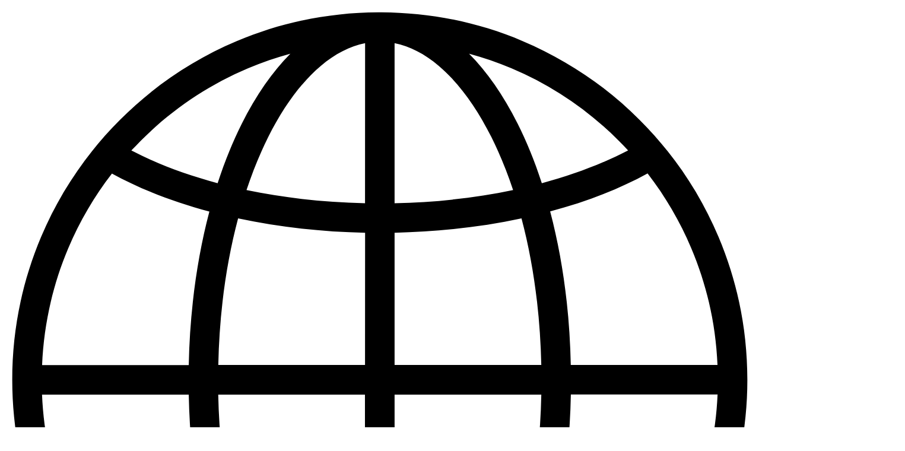

--- FILE ---
content_type: text/html;charset=UTF-8
request_url: https://toshikikamei.dev/
body_size: 35818
content:
<!DOCTYPE html><html lang="en" data-react-helmet="lang"><head><meta charset="utf-8"><meta http-equiv="x-ua-compatible" content="ie=edge"><meta name="viewport" content="width=device-width, initial-scale=1, shrink-to-fit=no"><meta name="generator" content="Gatsby 3.5.0"><style>.gatsby-image-wrapper{position:relative;overflow:hidden}.gatsby-image-wrapper img{bottom:0;height:100%;left:0;margin:0;max-width:none;padding:0;position:absolute;right:0;top:0;width:100%;object-fit:cover}.gatsby-image-wrapper [data-main-image]{opacity:0;transform:translateZ(0);transition:opacity .25s linear;will-change:opacity}.gatsby-image-wrapper-constrained{display:inline-block}</style><noscript><style>.gatsby-image-wrapper noscript [data-main-image]{opacity:1!important}.gatsby-image-wrapper [data-placeholder-image]{opacity:0!important}</style></noscript><title>tk.dev</title><meta data-react-helmet="true" name="description" content=""><meta data-react-helmet="true" property="og:title" content="tk.dev"><meta data-react-helmet="true" property="og:description" content=""><meta data-react-helmet="true" property="og:type" content="website"><meta data-react-helmet="true" property="og:url" content="https://toshikikamei.dev"><meta data-react-helmet="true" property="og:image" content="https://toshikikamei.dev/tk-og.jpg"><meta data-react-helmet="true" name="twitter:title" content="tk.dev"><meta data-react-helmet="true" name="twitter:description" content=""><meta data-react-helmet="true" name="twitter:card" content="summary"><meta data-react-helmet="true" name="twitter:creator" content="Toshiki Kamei"><meta data-react-helmet="true" name="twitter:url" content="https://toshikikamei.dev"><meta data-react-helmet="true" name="twitter:image" content="https://toshikikamei.dev/tk.jpg"><style data-styled="active" data-styled-version="5.3.0"></style><link rel="preload" as="font" type="font/woff2" crossorigin="anonymous" href="/static/webfonts/s/roboto/v27/KFOlCnqEu92Fr1MmSU5fBBc4.woff2"><link rel="preload" as="font" type="font/woff2" crossorigin="anonymous" href="/static/webfonts/s/roboto/v27/KFOmCnqEu92Fr1Mu4mxK.woff2"><link rel="preload" as="font" type="font/woff2" crossorigin="anonymous" href="/static/webfonts/s/roboto/v27/KFOlCnqEu92Fr1MmEU9fBBc4.woff2"><link rel="preload" as="font" type="font/woff2" crossorigin="anonymous" href="/static/webfonts/s/roboto/v27/KFOlCnqEu92Fr1MmWUlfBBc4.woff2"><style>@font-face{font-family:Roboto;font-style:normal;font-weight:300;src:url(/static/webfonts/s/roboto/v27/KFOlCnqEu92Fr1MmSU5fBBc4.woff2) format("woff2");font-display:swap}@font-face{font-family:Roboto;font-style:normal;font-weight:400;src:url(/static/webfonts/s/roboto/v27/KFOmCnqEu92Fr1Mu4mxK.woff2) format("woff2");font-display:swap}@font-face{font-family:Roboto;font-style:normal;font-weight:500;src:url(/static/webfonts/s/roboto/v27/KFOlCnqEu92Fr1MmEU9fBBc4.woff2) format("woff2");font-display:swap}@font-face{font-family:Roboto;font-style:normal;font-weight:700;src:url(/static/webfonts/s/roboto/v27/KFOlCnqEu92Fr1MmWUlfBBc4.woff2) format("woff2");font-display:swap}@font-face{font-family:Roboto;font-style:normal;font-weight:300;src:url(/static/webfonts/s/roboto/v27/KFOlCnqEu92Fr1MmSU5fBBc-.woff) format("woff");font-display:swap}@font-face{font-family:Roboto;font-style:normal;font-weight:400;src:url(/static/webfonts/s/roboto/v27/KFOmCnqEu92Fr1Mu4mxM.woff) format("woff");font-display:swap}@font-face{font-family:Roboto;font-style:normal;font-weight:500;src:url(/static/webfonts/s/roboto/v27/KFOlCnqEu92Fr1MmEU9fBBc-.woff) format("woff");font-display:swap}@font-face{font-family:Roboto;font-style:normal;font-weight:700;src:url(/static/webfonts/s/roboto/v27/KFOlCnqEu92Fr1MmWUlfBBc-.woff) format("woff");font-display:swap}</style><link rel="icon" href="/favicon-32x32.png?v=99ea5cc0a772fdbf3988ff23f897c0f4" type="image/png"><link rel="manifest" href="/manifest.webmanifest" crossorigin="anonymous"><meta name="theme-color" content="#ffffff"><link rel="apple-touch-icon" sizes="48x48" href="/icons/icon-48x48.png?v=99ea5cc0a772fdbf3988ff23f897c0f4"><link rel="apple-touch-icon" sizes="72x72" href="/icons/icon-72x72.png?v=99ea5cc0a772fdbf3988ff23f897c0f4"><link rel="apple-touch-icon" sizes="96x96" href="/icons/icon-96x96.png?v=99ea5cc0a772fdbf3988ff23f897c0f4"><link rel="apple-touch-icon" sizes="144x144" href="/icons/icon-144x144.png?v=99ea5cc0a772fdbf3988ff23f897c0f4"><link rel="apple-touch-icon" sizes="192x192" href="/icons/icon-192x192.png?v=99ea5cc0a772fdbf3988ff23f897c0f4"><link rel="apple-touch-icon" sizes="256x256" href="/icons/icon-256x256.png?v=99ea5cc0a772fdbf3988ff23f897c0f4"><link rel="apple-touch-icon" sizes="384x384" href="/icons/icon-384x384.png?v=99ea5cc0a772fdbf3988ff23f897c0f4"><link rel="apple-touch-icon" sizes="512x512" href="/icons/icon-512x512.png?v=99ea5cc0a772fdbf3988ff23f897c0f4"><link as="script" rel="preload" href="/webpack-runtime-f7657e6c4cbb799a8d82.js"><link as="script" rel="preload" href="/framework-4d012734b1754fe6a928.js"><link as="script" rel="preload" href="/app-2f676c292d03d720c4ce.js"><link as="script" rel="preload" href="/commons-5739e8a17dafb2b7b56a.js"><link as="script" rel="preload" href="/component---src-pages-index-tsx-1236dfa29e56240f5a12.js"><link as="fetch" rel="preload" href="/page-data/index/page-data.json" crossorigin="anonymous"><link as="fetch" rel="preload" href="/page-data/sq/d/4055101862.json" crossorigin="anonymous"><link as="fetch" rel="preload" href="/page-data/app-data.json" crossorigin="anonymous"></head><body><div id="___gatsby"><div style="outline:none" tabindex="-1" id="gatsby-focus-wrapper"><div class="languageSwitch__Wrapper-ipgm7o-0 hvenQw"><svg version="1.1" xmlns="http://www.w3.org/2000/svg" xmlns:xlink="http://www.w3.org/1999/xlink" x="0px" y="0px" viewBox="0 0 1000 1000" enable-background="new 0 0 1000 1000" xml:space="preserve"><g><path d="M951.5,309.3c-24.7-58.4-60-110.8-105-155.7c-45-45-97.4-80.3-155.7-105C631,23.2,567.5,10.3,502.1,10c-0.7,0-1.4,0-2.1,0c-0.7,0-1.4,0-2.1,0C432.5,10.3,369,23.2,309.3,48.5c-58.4,24.7-110.8,60-155.7,105c-45,45-80.3,97.4-105,155.7C23,369.7,10,433.9,10,500c0,66.1,13,130.3,38.5,190.7c24.7,58.4,60,110.8,105,155.7c45,45,97.4,80.3,155.7,105c59.8,25.3,123.2,38.2,188.6,38.5c0.7,0,1.4,0,2.1,0c0.7,0,1.4,0,2.1,0c65.4-0.3,128.8-13.2,188.6-38.5c58.3-24.7,110.8-60,155.7-105c45-45,80.3-97.4,105-155.7C977,630.3,990,566.1,990,500C990,433.9,977,369.7,951.5,309.3L951.5,309.3z M181.3,181.3c41.4-41.4,89.6-73.9,143.2-96.6c18.4-7.8,37.2-14.3,56.3-19.5c-23.9,23.9-45.7,55.2-64.8,93.4c-12.2,24.5-23,51-32.2,79.3c-42.4-11.3-81.3-26-115-43.7C173,189.9,177.1,185.6,181.3,181.3L181.3,181.3z M84.7,324.6c15.1-35.8,34.6-69.1,58.2-99.6c37.8,20.7,81.8,37.8,129.9,50.7c-16.6,62.8-26,132.4-27.5,204.7H49.8C52.1,426.4,63.8,374.1,84.7,324.6L84.7,324.6z M142.9,775.1c-23.6-30.5-43.1-63.9-58.2-99.6c-21-49.5-32.7-101.8-35-155.8h195.6c1.4,72.3,10.9,141.9,27.5,204.7C224.7,737.3,180.7,754.3,142.9,775.1L142.9,775.1z M324.6,915.3c-53.7-22.7-101.9-55.2-143.2-96.6c-4.2-4.2-8.4-8.5-12.4-12.9c33.7-17.7,72.6-32.4,115-43.7c9.2,28.3,20,54.9,32.2,79.3c19.1,38.2,40.9,69.5,64.8,93.4C361.8,929.6,343,923,324.6,915.3L324.6,915.3z M480.3,948.7c-20.2-4-40-14.2-59.2-30.4c-26-22-49.5-53.8-69.9-94.6c-10.9-21.9-20.6-45.6-29-70.8c49.5-10.3,102.9-16.4,158-17.5V948.7L480.3,948.7z M480.3,696.1c-59,1.2-116.2,7.7-169.3,19.1c-15.9-59.7-24.9-126.2-26.4-195.5h195.6V696.1L480.3,696.1z M480.3,480.3H284.7c1.4-69.3,10.5-135.8,26.4-195.5c53.1,11.4,110.4,17.9,169.3,19.1L480.3,480.3L480.3,480.3z M480.3,264.6c-55.1-1.2-108.5-7.2-158-17.5c8.4-25.2,18-48.9,29-70.8c20.4-40.8,43.9-72.6,69.9-94.6c19.2-16.2,39-26.4,59.2-30.4L480.3,264.6L480.3,264.6z M675.4,84.7c53.7,22.7,101.9,55.2,143.2,96.6c4.2,4.2,8.4,8.5,12.4,12.9c-33.3,17.4-72.5,32.3-115,43.7c-9.2-28.3-19.9-54.8-32.2-79.2c-19.1-38.2-40.9-69.5-64.8-93.4C638.2,70.4,657,77,675.4,84.7L675.4,84.7z M519.7,51.3c20.2,4,40,14.2,59.1,30.4c26,22,49.5,53.8,69.9,94.6c10.9,21.8,20.6,45.5,29,70.8c-49.9,10.4-103.6,16.4-158,17.6V51.3L519.7,51.3z M519.7,303.9c58.9-1.2,115.6-7.6,169.2-19.1c15.9,59.7,24.9,126.2,26.4,195.5H519.7V303.9L519.7,303.9L519.7,303.9z M519.7,519.7h195.6c-1.4,69.3-10.5,135.8-26.4,195.6c-53.1-11.4-110.4-17.9-169.2-19.1V519.7L519.7,519.7L519.7,519.7z M578.8,918.4c-19.2,16.2-39,26.4-59.1,30.4V735.4c55.1,1.2,108.5,7.2,158,17.5c-8.4,25.2-18,48.9-29,70.8C628.3,864.6,604.8,896.4,578.8,918.4L578.8,918.4z M818.7,818.7c-41.4,41.4-89.6,73.9-143.2,96.6c-18.4,7.8-37.2,14.3-56.3,19.5c23.9-23.9,45.7-55.2,64.8-93.4c12.2-24.4,23-51,32.2-79.3c42.4,11.3,81.3,26,115,43.7C827,810.1,822.9,814.4,818.7,818.7L818.7,818.7z M915.3,675.4c-15.1,35.8-34.6,69.1-58.2,99.6c-37.8-20.7-81.8-37.8-129.9-50.7c16.6-62.8,26.1-132.4,27.5-204.7h195.6C947.9,573.6,936.2,625.9,915.3,675.4L915.3,675.4z M754.6,480.3c-1.4-72.3-10.9-141.9-27.5-204.7c48.9-13.1,92.4-30.1,129.9-50.7c23.6,30.5,43.1,63.9,58.2,99.6c21,49.5,32.7,101.8,35,155.7L754.6,480.3L754.6,480.3z"></path></g></svg><p>EN — <span>JA</span></p></div><div class="sectionFrame__Section-sc-1e9l5zx-0 YJvHR"><h1 class="LandingSection__H1-sc-10o73ut-0 hGVmzp"><span color="#262626" class="typewriter__Caret-sc-1t1dqql-0 fGDyp">|</span></h1><div class="waveAnimation__Wave-sc-1654v27-0 dTRXDi"><svg viewBox="0 0 120 28"><defs><path id="wave" d="M 0,10 C 30,10 30,15 60,15 90,15 90,10 120,10 150,10 150,15 180,15 210,15 210,10 240,10 v 28 h -240 z"></path></defs><use id="wave3" class="wave" xlink:href="#wave" x="0" y="-2"></use><use id="wave2" class="wave" xlink:href="#wave" x="0" y="0"></use><use id="wave1" class="wave" xlink:href="#wave" x="0" y="1"></use></svg></div></div><div class="sectionFrame__Section-sc-1e9l5zx-0 dAAyGB"><div class="techStackSection__Wrapper-rvc0dq-0 iczdvB"><h2 class="techStackSection__H2-rvc0dq-1 gzLXGU" style="opacity: 0; transition: opacity 1s;">I make cool things on the WEB</h2><div class="techStackSection__MainMethods-rvc0dq-2 feFAWN"><div class="techStackSection__MethodCard-rvc0dq-3 iSTiZp"><div class="techStackSection__IconHolder-rvc0dq-4 cThPMz"><svg height="141px" viewBox="0 0 141 141" fill="none" xmlns="http://www.w3.org/2000/svg"><path d="M138.246 2.82245H2.7539C1.23292 2.82245 0 4.05564 0 5.57635V33.9026C0 35.4233 1.23292 36.6565 2.7539 36.6565H138.246C139.767 36.6565 141 35.4233 141 33.9026V5.57635C141 4.05564 139.767 2.82245 138.246 2.82245ZM135.492 31.1487H5.50779V8.33024H135.492V31.1487Z" fill="#F3F3F3"></path><path d="M129.271 24.8936L127.021 22.6445C127.635 21.4305 127.962 20.0817 127.962 18.6822C127.962 16.3323 127.047 14.1225 125.385 12.4608C121.955 9.03085 116.374 9.03058 112.943 12.4608C111.282 14.1225 110.366 16.3323 110.366 18.6822C110.366 21.0321 111.282 23.2418 112.943 24.9032C114.605 26.5649 116.815 27.48 119.165 27.48C120.564 27.48 121.913 27.1529 123.127 26.5393L125.376 28.7884C125.914 29.326 126.619 29.595 127.323 29.595C128.028 29.595 128.733 29.326 129.271 28.7884C130.346 27.713 130.346 25.9692 129.271 24.8936ZM121.491 21.0084C120.87 21.6299 120.044 21.9722 119.165 21.9722C118.286 21.9722 117.46 21.6299 116.838 21.0084C116.217 20.3868 115.874 19.5609 115.874 18.6822C115.874 17.8034 116.217 16.9769 116.838 16.3557C117.479 15.7143 118.322 15.3937 119.165 15.3937C120.007 15.3937 120.85 15.7143 121.491 16.3557C122.112 16.9772 122.455 17.8034 122.455 18.6822C122.455 19.5609 122.113 20.3871 121.491 21.0084Z" fill="#F3F3F3"></path><path d="M98.6833 24.1877C98.6475 24.0112 98.5952 23.8377 98.5263 23.6728C98.4575 23.5072 98.3721 23.345 98.273 23.1963C98.1738 23.0476 98.0582 22.9044 97.9315 22.7777C97.8048 22.6511 97.6644 22.5354 97.5129 22.4363C97.3642 22.3371 97.2045 22.2517 97.0365 22.1829C96.8712 22.1141 96.6978 22.0617 96.5215 22.0259C96.1662 21.9543 95.8 21.9543 95.4447 22.0259C95.2685 22.0617 95.095 22.1141 94.9297 22.1829C94.7645 22.2517 94.6048 22.3371 94.4561 22.4363C94.3046 22.5354 94.1642 22.6511 94.0347 22.7777C93.9081 22.9044 93.7951 23.0473 93.6933 23.1963C93.5941 23.345 93.5087 23.5075 93.4399 23.6728C93.371 23.838 93.3187 24.0112 93.2829 24.1877C93.2471 24.3665 93.2306 24.5457 93.2306 24.7275C93.2306 24.9062 93.2471 25.0855 93.2829 25.2645C93.3187 25.4408 93.371 25.6143 93.4399 25.7792C93.5087 25.9447 93.5941 26.1044 93.6933 26.2556C93.7951 26.4043 93.9081 26.5476 94.0347 26.6742C94.1642 26.8009 94.3046 26.9168 94.4561 27.0157C94.6048 27.1149 94.7645 27.2002 94.9297 27.2691C95.0977 27.3379 95.2712 27.3902 95.4447 27.426C95.6237 27.4618 95.8055 27.4784 95.9845 27.4784C96.1635 27.4784 96.3453 27.4616 96.5215 27.426C96.6978 27.3905 96.8712 27.3379 97.0365 27.2691C97.2017 27.2002 97.3642 27.1149 97.5129 27.0157C97.6644 26.9168 97.8048 26.8009 97.9315 26.6742C98.4437 26.1595 98.7384 25.4518 98.7384 24.7275C98.7384 24.5457 98.7191 24.3665 98.6833 24.1877Z" fill="#F3F3F3"></path><path d="M85.5434 21.9722H28.3083C26.7874 21.9722 25.5544 23.2054 25.5544 24.7261C25.5544 26.2468 26.7874 27.48 28.3083 27.48H85.5434C87.0644 27.48 88.2973 26.2468 88.2973 24.7261C88.2973 23.2054 87.0644 21.9722 85.5434 21.9722Z" fill="#F3F3F3"></path><path d="M86.6984 40.5825H3.07909C1.55811 40.5825 0.325195 41.8157 0.325195 43.3364V97.6429C0.325195 99.1639 1.55811 100.397 3.07909 100.397H86.6984C88.2194 100.397 89.4523 99.1636 89.4523 97.6429V43.3364C89.4523 41.8157 88.2194 40.5825 86.6984 40.5825ZM33.5441 94.8888H10.1687L25.9114 76.6618L37.3125 89.864L33.5441 94.8888ZM40.4288 94.8888L45.5637 88.0423H58.9171C60.4381 88.0423 61.671 86.8091 61.671 85.2884C61.671 83.7677 60.4381 82.5345 58.9171 82.5345H49.6948L51.627 79.9585H68.9184L80.1171 94.8888H40.4288ZM55.7575 74.4507L60.2725 68.431L64.7876 74.4507H55.7575ZM83.9445 90.8125L62.4757 62.1885C61.9555 61.495 61.1392 61.0869 60.2725 61.0869C59.4059 61.0869 58.5896 61.495 58.0694 62.1885L40.6951 85.354L27.9958 70.6482C27.4728 70.0426 26.7119 69.6942 25.9116 69.6942C25.1114 69.6942 24.3507 70.0426 23.8275 70.6482L5.83299 91.4822V46.0903H83.9445V90.8125Z" fill="#F3F3F3"></path><path d="M37.9069 49.2523C32.5384 49.2523 28.171 53.6197 28.171 58.9882C28.171 64.3566 32.5387 68.724 37.9069 68.724C43.2753 68.724 47.6427 64.3566 47.6427 58.9882C47.6427 53.6197 43.2753 49.2523 37.9069 49.2523ZM37.9069 63.2165C35.5754 63.2165 33.6788 61.3199 33.6788 58.9884C33.6788 56.657 35.5757 54.7604 37.9069 54.7604C40.238 54.7604 42.1349 56.657 42.1349 58.9884C42.1349 61.3199 40.2383 63.2165 37.9069 63.2165Z" fill="#F3F3F3"></path><path d="M138.246 40.5825H95.9215C94.4005 40.5825 93.1676 41.8157 93.1676 43.3364V97.6429C93.1676 99.1636 94.4005 100.397 95.9215 100.397H138.246C139.767 100.397 141 99.1636 141 97.6429V43.3364C141 41.8157 139.767 40.5825 138.246 40.5825ZM135.492 94.889H98.6754V46.0903H135.492V94.889Z" fill="#F3F3F3"></path><path d="M129.08 50.6262H105.087C103.566 50.6262 102.333 51.8594 102.333 53.3801C102.333 54.9008 103.566 56.134 105.087 56.134H129.08C130.601 56.134 131.834 54.9008 131.834 53.3801C131.834 51.8594 130.601 50.6262 129.08 50.6262Z" fill="#F3F3F3"></path><path d="M129.08 61.6787H105.087C103.566 61.6787 102.333 62.9119 102.333 64.4326C102.333 65.9533 103.566 67.1865 105.087 67.1865H129.08C130.601 67.1865 131.834 65.9533 131.834 64.4326C131.834 62.9119 130.601 61.6787 129.08 61.6787Z" fill="#F3F3F3"></path><path d="M129.08 72.7312H105.087C103.566 72.7312 102.333 73.9644 102.333 75.4851C102.333 77.0058 103.566 78.239 105.087 78.239H129.08C130.601 78.239 131.834 77.0058 131.834 75.4851C131.834 73.9644 130.601 72.7312 129.08 72.7312Z" fill="#F3F3F3"></path><path d="M107.788 85.9989C107.752 85.8224 107.7 85.6489 107.631 85.484C107.562 85.3184 107.477 85.1587 107.377 85.0075C107.276 84.8588 107.163 84.7156 107.033 84.5889C106.394 83.95 105.444 83.6551 104.549 83.8371C104.373 83.8729 104.199 83.9253 104.034 83.9941C103.869 84.0629 103.709 84.1483 103.558 84.2475C103.409 84.3466 103.266 84.4623 103.139 84.5889C103.012 84.7156 102.897 84.8585 102.798 85.0075C102.699 85.159 102.613 85.3187 102.544 85.484C102.475 85.6492 102.423 85.8224 102.387 85.9989C102.352 86.1777 102.332 86.3569 102.332 86.5357C102.332 86.7174 102.352 86.8967 102.387 87.0754C102.423 87.252 102.475 87.4255 102.544 87.5907C102.613 87.7562 102.699 87.9159 102.798 88.0671C102.897 88.2158 103.012 88.359 103.139 88.4857C103.266 88.6124 103.409 88.728 103.558 88.8272C103.709 88.9263 103.869 89.0117 104.034 89.0805C104.199 89.1494 104.373 89.2017 104.549 89.2375C104.728 89.2733 104.907 89.2926 105.089 89.2926C105.813 89.2926 106.521 88.9979 107.033 88.4854C107.16 88.3587 107.276 88.2158 107.377 88.0668C107.477 87.9154 107.562 87.7556 107.631 87.5904C107.7 87.4252 107.752 87.252 107.788 87.0754C107.824 86.8967 107.84 86.7174 107.84 86.5357C107.84 86.3569 107.824 86.1777 107.788 85.9989Z" fill="#F3F3F3"></path><path d="M129.08 83.7834H115.527C114.006 83.7834 112.773 85.0166 112.773 86.5373C112.773 88.058 114.006 89.2912 115.527 89.2912H129.08C130.601 89.2912 131.834 88.058 131.834 86.5373C131.834 85.0166 130.601 83.7834 129.08 83.7834Z" fill="#F3F3F3"></path><path d="M45.4037 104.304H3.07909C1.55811 104.304 0.325195 105.537 0.325195 107.058V135.424C0.325195 136.944 1.55811 138.178 3.07909 138.178H45.4037C46.9247 138.178 48.1576 136.944 48.1576 135.424V107.058C48.1576 105.537 46.9247 104.304 45.4037 104.304ZM42.6498 132.67H5.83299V109.812H42.6498V132.67Z" fill="#F3F3F3"></path><path d="M138.246 104.304H55.0029C53.4819 104.304 52.249 105.537 52.249 107.058V135.424C52.249 136.944 53.4819 138.178 55.0029 138.178H138.246C139.767 138.178 141 136.944 141 135.424V107.058C141 105.537 139.767 104.304 138.246 104.304ZM135.492 132.67H57.7568V109.812H135.492V132.67Z" fill="#F3F3F3"></path><path d="M70.3017 120.704C70.2659 120.528 70.2136 120.354 70.1447 120.189C70.0759 120.021 69.9905 119.861 69.8914 119.713C69.7922 119.561 69.6766 119.42 69.5499 119.294C69.4232 119.167 69.2828 119.051 69.1313 118.952C68.9826 118.853 68.8229 118.768 68.6549 118.699C68.4897 118.63 68.3162 118.575 68.1399 118.539C67.7847 118.47 67.4184 118.47 67.0631 118.539C66.8896 118.575 66.7161 118.63 66.5482 118.699C66.3829 118.768 66.2232 118.853 66.0745 118.952C65.923 119.051 65.7826 119.167 65.6559 119.294C65.5292 119.42 65.4135 119.561 65.3117 119.713C65.2125 119.861 65.1271 120.021 65.0583 120.189C64.9894 120.354 64.9371 120.528 64.9013 120.704C64.8655 120.88 64.849 121.062 64.849 121.241C64.849 121.419 64.8655 121.602 64.9013 121.778C64.9371 121.954 64.9894 122.127 65.0583 122.295C65.1271 122.46 65.2125 122.62 65.3117 122.769C65.4135 122.92 65.5292 123.061 65.6559 123.187C66.1681 123.7 66.8786 123.995 67.6029 123.995C67.7819 123.995 67.9637 123.978 68.1399 123.942C68.3162 123.907 68.4897 123.851 68.6549 123.783C68.8229 123.714 68.9826 123.631 69.1313 123.529C69.2828 123.43 69.4232 123.315 69.5499 123.188C69.6766 123.061 69.7922 122.921 69.8914 122.769C69.9905 122.62 70.0759 122.461 70.1447 122.296C70.2136 122.128 70.2659 121.954 70.3017 121.778C70.3375 121.601 70.3568 121.419 70.3568 121.241C70.3568 121.062 70.3375 120.88 70.3017 120.704Z" fill="#F3F3F3"></path><path d="M124.289 118.487H78.0423C76.5214 118.487 75.2885 119.72 75.2885 121.241C75.2885 122.762 76.5214 123.995 78.0423 123.995H124.289C125.809 123.995 127.042 122.762 127.042 121.241C127.042 119.72 125.809 118.487 124.289 118.487Z" fill="#F3F3F3"></path></svg></div><p>DESIGN</p><div>Provide minimum yet sophisticated design that is user-centered and fully responsive.</div></div><div class="techStackSection__MethodCard-rvc0dq-3 iSTiZp"><div class="techStackSection__IconHolder-rvc0dq-4 cThPMz"><svg height="160px" viewBox="0 0 158 158" xmlns="http://www.w3.org/2000/svg"><path d="M154.451 130.689H146.729C147.324 129.53 147.662 128.219 147.662 126.829L147.66 64.0316C147.66 62.7531 146.623 61.7172 145.345 61.7172C144.067 61.7172 143.031 62.7535 143.031 64.0316L143.033 126.829C143.033 128.956 141.303 130.686 139.176 130.686L18.8273 130.689C16.7002 130.689 14.9699 128.959 14.9699 126.832L14.9668 46.6007C14.9668 44.4736 16.6971 42.7433 18.8242 42.7433L80.2372 42.7405C79.4413 44.1453 79.3225 45.8524 79.9477 47.3694L71.744 47.3698C71.7394 47.3698 71.7348 47.3691 71.7301 47.3691H67.541C67.5345 47.3691 67.5283 47.3698 67.5222 47.3698L21.9102 47.3722C20.6317 47.3722 19.5957 48.4085 19.5957 49.6867L19.5979 98.5655C19.5979 99.844 20.6341 100.88 21.9123 100.88C23.1908 100.88 24.2268 99.8436 24.2268 98.5655L24.2246 52.0011L62.2338 51.9993C61.9181 53.2605 61.5648 54.8035 61.3972 55.9928C61.3697 56.1887 61.246 56.3671 61.0661 56.4708L57.1957 58.7001C57.0155 58.8044 56.7979 58.8229 56.6128 58.7479C55.2985 58.2181 53.4197 57.662 52.0746 57.2889C49.7432 56.6421 47.2667 57.6521 46.0555 59.745L43.9638 63.3592C42.7489 65.4583 43.1121 68.1103 44.8467 69.8085C45.8407 70.7812 47.2593 72.1239 48.3764 72.9941C48.5313 73.1145 48.6236 73.3095 48.6236 73.516V77.969C48.6236 78.1754 48.531 78.3711 48.3764 78.4914C47.2593 79.3614 45.8404 80.704 44.8467 81.6767C43.1121 83.3749 42.7489 86.0273 43.9638 88.126L46.0555 91.7403C47.2667 93.8332 49.7419 94.8444 52.0752 94.1961C53.4197 93.8233 55.2985 93.2672 56.6137 92.737C56.797 92.663 57.0149 92.6809 57.1954 92.7849L61.0661 95.0142C61.246 95.1178 61.3697 95.2965 61.3972 95.4922C61.5947 96.8929 62.0499 98.7876 62.397 100.13C63.0037 102.477 65.1188 104.116 67.5407 104.116H71.7298C74.1517 104.116 76.2668 102.477 76.8732 100.13C77.2206 98.7873 77.6758 96.8929 77.8733 95.4922C77.9011 95.2965 78.0248 95.1178 78.2044 95.0142L82.0754 92.7849C82.2557 92.6809 82.4729 92.6627 82.6578 92.7373C83.9721 93.2672 85.8508 93.8233 87.1959 94.1964C89.5271 94.8423 92.0038 93.8332 93.2151 91.7403L95.3067 88.126C96.5216 86.027 96.1584 83.3749 94.4238 81.6767C93.4298 80.704 92.0112 79.3614 90.8941 78.4917C90.7392 78.3708 90.6466 78.1754 90.6466 77.969V73.516C90.6466 73.3095 90.7389 73.1142 90.8938 72.9938C92.0109 72.1239 93.4298 70.7812 94.4235 69.8085C96.1581 68.1103 96.5213 65.458 95.3064 63.3592L93.2148 59.745C92.0035 57.6521 89.5286 56.6414 87.195 57.2892C85.8505 57.662 83.9718 58.218 82.6565 58.7482C82.4732 58.8217 82.2554 58.8041 82.0748 58.7004L78.2038 56.4705C78.0242 56.3671 77.9005 56.1887 77.873 55.9931C77.7051 54.8035 77.3518 53.2599 77.0364 51.9987L82.588 51.9983C83.8659 53.8348 86.1804 54.6877 88.3692 54.0795C89.7144 53.7064 91.5937 53.1503 92.9077 52.6205C93.091 52.5467 93.3089 52.5643 93.4894 52.6683L97.3601 54.8976C97.54 55.0013 97.6637 55.18 97.6912 55.3756C97.889 56.7763 98.3439 58.6711 98.6911 60.0131C99.2978 62.36 101.413 63.9993 103.835 63.9993H108.024C110.446 63.9993 112.561 62.36 113.167 60.0135C113.515 58.6708 113.97 56.7763 114.167 55.3756C114.195 55.18 114.319 55.0013 114.498 54.8976L118.369 52.6683C118.55 52.5643 118.767 52.5461 118.952 52.6208C120.266 53.1506 122.145 53.7067 123.49 54.0798C125.678 54.6862 127.993 53.8348 129.271 51.9983H133.772L133.775 121.429L24.2277 121.432L24.2271 108.555C24.2271 107.276 23.1908 106.24 21.9126 106.24C20.6341 106.24 19.5982 107.277 19.5982 108.555L19.5988 123.746C19.5988 125.025 20.635 126.061 21.9132 126.061L136.09 126.057C136.704 126.057 137.292 125.814 137.727 125.379C138.161 124.946 138.404 124.357 138.404 123.743L138.401 49.6836C138.401 48.4051 137.365 47.3691 136.087 47.3691H131.912C132.537 45.8521 132.418 44.1449 131.622 42.7402H139.173C141.3 42.7402 143.03 44.4705 143.03 46.5976L143.03 54.214C143.03 55.4926 144.067 56.5285 145.345 56.5285C146.623 56.5285 147.659 55.4922 147.659 54.214L147.659 46.5976C147.659 41.9184 143.852 38.1113 139.173 38.1113H126.995C126.962 38.0302 126.941 37.9428 126.941 37.8518V33.3988C126.941 33.1923 127.034 32.9973 127.189 32.8766C128.306 32.0061 129.725 30.6637 130.718 29.6913C132.453 27.9932 132.816 25.3408 131.601 23.242L129.51 19.6278C128.298 17.5349 125.823 16.5236 123.49 17.172C122.144 17.5454 120.264 18.1015 118.951 18.631C118.768 18.7045 118.55 18.6869 118.37 18.5832L114.499 16.3533C114.319 16.2499 114.195 16.0716 114.168 15.8759C113.97 14.474 113.515 12.5798 113.168 11.2384C112.561 8.89151 110.446 7.25226 108.024 7.25226H103.835C101.413 7.25226 99.2984 8.89151 98.692 11.2381C98.3448 12.5801 97.8893 14.474 97.6918 15.8756C97.6644 16.0716 97.5406 16.2499 97.3607 16.3536L93.4903 18.5829C93.3092 18.6875 93.0916 18.7051 92.9083 18.631C91.5971 18.1021 89.7165 17.5454 88.3692 17.1717C86.0378 16.5252 83.5613 17.5349 82.3501 19.6278L80.2584 23.242C79.0435 25.3411 79.4067 27.9932 81.1413 29.6913C82.1344 30.6634 83.5527 32.0052 84.671 32.877C84.8259 32.9973 84.9182 33.1923 84.9182 33.3988V37.8518C84.9182 37.9425 84.8975 38.0302 84.8642 38.1113L18.8242 38.1144C14.145 38.1144 10.3379 41.9215 10.3379 46.6007L10.341 126.832C10.341 128.221 10.6786 129.531 11.2723 130.689H3.54883C1.59204 130.689 0 132.281 0 134.238V140.41C0 146.11 4.63755 150.748 10.3379 150.748H118.458C119.737 150.748 120.773 149.712 120.773 148.434C120.773 147.155 119.737 146.119 118.458 146.119H10.3379C7.18993 146.119 4.62891 143.558 4.62891 140.41V135.318H62.4902V136.707C62.4902 140.025 65.1898 142.725 68.5078 142.725H89.4922C92.8102 142.725 95.5098 140.025 95.5098 136.707V135.318H153.371V140.41C153.371 143.558 150.81 146.119 147.662 146.119H128.448C127.169 146.119 126.133 147.155 126.133 148.434C126.133 149.712 127.169 150.748 128.448 150.748H147.662C153.362 150.748 158 146.11 158 140.41V134.238C158 132.281 156.408 130.689 154.451 130.689ZM72.3921 52.514C72.8405 54.2483 73.1592 55.7132 73.2898 56.6393C73.5184 58.26 74.468 59.6604 75.8943 60.4816L79.7653 62.7115C81.1892 63.5311 82.8741 63.6512 84.388 63.0408C85.2577 62.6902 86.6942 62.2316 88.4319 61.7493C88.7334 61.665 89.0527 61.7943 89.2086 62.0634L91.3002 65.6777C91.4548 65.9446 91.4076 66.2831 91.1851 66.5007C89.9011 67.7579 88.787 68.7673 88.0489 69.3422C86.758 70.3479 86.0177 71.869 86.0177 73.516V77.969C86.0177 79.6156 86.7577 81.137 88.0489 82.1427C88.7874 82.7179 89.9011 83.7273 91.1851 84.9846C91.4076 85.2021 91.4548 85.5406 91.3002 85.8076L89.2086 89.4218C89.0527 89.6906 88.7321 89.8187 88.4325 89.7363C86.6939 89.2539 85.2577 88.7951 84.3887 88.4448C82.8732 87.8338 81.1882 87.9538 79.7647 88.7741L75.894 91.0034C74.4674 91.8251 73.5181 93.2258 73.2895 94.846V94.8463C73.1589 95.7721 72.8402 97.2369 72.3915 98.9715C72.3131 99.2749 72.0409 99.4872 71.7295 99.4872H67.5404C67.229 99.4872 66.9568 99.2749 66.8781 98.9713C66.4297 97.237 66.111 95.7721 65.9804 94.846C65.7518 93.2258 64.8025 91.8251 63.3759 91.0034L59.5055 88.7741C58.6816 88.2995 57.7706 88.0594 56.8556 88.0594C56.1887 88.0594 55.52 88.1871 54.8819 88.4445C54.0122 88.7951 52.5757 89.2536 50.838 89.736C50.5359 89.8205 50.2168 89.6906 50.0613 89.4218L47.9697 85.8076C47.8151 85.5406 47.8623 85.2021 48.0848 84.9846C49.3688 83.7273 50.4829 82.7179 51.2213 82.1424C52.5122 81.1367 53.2522 79.6156 53.2522 77.969V73.516C53.2522 71.869 52.5119 70.3476 51.221 69.3426C50.4825 68.7673 49.3688 67.7579 48.0848 66.5007C47.8623 66.2831 47.8151 65.9446 47.9697 65.6777L50.0613 62.0634C50.2172 61.7947 50.5381 61.6663 50.8374 61.749C52.576 62.2313 54.0122 62.6902 54.8812 63.0405C56.3955 63.6512 58.0804 63.5314 59.5052 62.7112L63.3756 60.4819C64.8022 59.6604 65.7518 58.26 65.9804 56.639C66.111 55.7132 66.4297 54.2483 66.8784 52.5137C66.9559 52.2134 67.2234 52.0033 67.5305 51.999L71.7366 51.9987C72.0455 52.0021 72.314 52.2125 72.3921 52.514ZM84.3797 26.3835C84.1572 26.166 84.11 25.8274 84.2646 25.5605L86.3563 21.9463C86.5118 21.6775 86.8324 21.5491 87.1324 21.6318C88.8738 22.1147 90.3097 22.5736 91.1762 22.9233C92.6905 23.5343 94.3757 23.4142 95.8002 22.594L99.6705 20.3647C101.097 19.5432 102.047 18.1428 102.275 16.5218C102.406 15.5954 102.725 14.1305 103.173 12.3965C103.252 12.0932 103.524 11.8809 103.835 11.8809H108.024C108.336 11.8809 108.608 12.0932 108.687 12.3968C109.135 14.1305 109.454 15.5954 109.584 16.5221C109.813 18.1428 110.763 19.5432 112.189 20.3644L116.06 22.5943C117.484 23.4142 119.169 23.5346 120.683 22.9233C121.551 22.5733 122.987 22.1151 124.727 21.6321C125.028 21.5479 125.348 21.6772 125.504 21.9463L127.595 25.5605C127.75 25.8274 127.703 26.166 127.48 26.3835C126.196 27.6404 125.082 28.6501 124.345 29.2247C123.053 30.2305 122.313 31.7515 122.313 33.3988V37.8518C122.313 39.4988 123.053 41.0201 124.344 42.0255C125.083 42.6007 126.196 43.6105 127.48 44.8674C127.703 45.0849 127.75 45.4235 127.595 45.6904L125.504 49.3046C125.348 49.5734 125.027 49.7018 124.727 49.6191C122.989 49.1368 121.553 48.6779 120.684 48.3276C119.17 47.7169 117.484 47.8363 116.06 48.6569L112.189 50.8862C110.762 51.708 109.813 53.1087 109.584 54.7288V54.7291C109.454 55.6549 109.135 57.1198 108.686 58.8544C108.608 59.1577 108.336 59.37 108.024 59.37H103.835C103.524 59.37 103.252 59.1577 103.173 58.8541C102.725 57.1198 102.406 55.6549 102.275 54.7288C102.047 53.1087 101.097 51.708 99.6708 50.8862L95.8005 48.6569C94.9765 48.1823 94.0656 47.9422 93.1506 47.9422C92.4837 47.9422 91.815 48.07 91.1768 48.3273C90.3084 48.6776 88.8719 49.1361 87.133 49.6188C86.8315 49.703 86.5118 49.5737 86.3563 49.3046L85.9464 48.5964C85.9335 48.572 85.919 48.5489 85.9054 48.5254L84.2646 45.6904C84.11 45.4235 84.1572 45.0849 84.3797 44.8674C85.6628 43.6111 86.7769 42.6017 87.5163 42.0252C88.8071 41.0195 89.5471 39.4985 89.5471 37.8518V33.3988C89.5471 31.7518 88.8068 30.2305 87.5163 29.2254C86.7766 28.6492 85.6628 27.6398 84.3797 26.3835ZM90.8809 136.707C90.8809 137.473 90.2578 138.096 89.4922 138.096H68.5078C67.7422 138.096 67.1191 137.473 67.1191 136.707V135.318H90.8809V136.707Z" fill="#F3F3F3"></path><path d="M105.93 48.2289C112.893 48.2289 118.559 42.5751 118.559 35.6253C118.559 28.6758 112.894 23.022 105.93 23.022C98.9663 23.022 93.3011 28.6758 93.3011 35.6253C93.3011 42.5751 98.9663 48.2289 105.93 48.2289ZM102.324 42.7402H109.537C108.452 43.2886 107.227 43.6 105.93 43.6C104.633 43.6 103.408 43.2886 102.324 42.7402ZM105.93 27.6512C110.341 27.6512 113.93 31.2285 113.93 35.6256C113.93 36.4937 113.788 37.3287 113.53 38.1117H98.3303C98.072 37.3287 97.9301 36.4937 97.9301 35.6256C97.9301 31.2282 101.519 27.6512 105.93 27.6512Z" fill="#F3F3F3"></path><path d="M57.0065 75.7425C57.0065 82.6923 62.6717 88.3461 69.6354 88.3461C76.5991 88.3461 82.2643 82.6923 82.2643 75.7425C82.2643 68.793 76.5991 63.1392 69.6354 63.1392C62.6717 63.1392 57.0065 68.7933 57.0065 75.7425ZM77.6354 75.7425C77.6354 80.1397 74.0468 83.7172 69.6354 83.7172C65.2241 83.7172 61.6354 80.1397 61.6354 75.7425C61.6354 71.3453 65.2241 67.7681 69.6354 67.7681C74.0468 67.7681 77.6354 71.3453 77.6354 75.7425Z" fill="#F3F3F3"></path></svg></div><p>FRONTEND</p><div>Build fast and smooth SPA(Single Page Application) website with modern frameworks such as React and Gatsby.</div></div><div class="techStackSection__MethodCard-rvc0dq-3 iSTiZp"><div class="techStackSection__IconHolder-rvc0dq-4 cThPMz"><svg height="125px" viewBox="0 0 125 125" fill="none" xmlns="http://www.w3.org/2000/svg"><g clip-path="url(#clip0)"><path d="M113.637 0H11.3637C5.09633 0 0 5.09633 0 11.3637V28.4092C0 34.6763 5.09633 39.7729 11.3637 39.7729H113.637C119.904 39.7729 125 34.6766 125 28.4092V11.3637C125 5.09633 119.904 0 113.637 0ZM22.7272 25.5682C22.7272 27.1385 21.4565 28.4092 19.8862 28.4092C18.3159 28.4092 17.0455 27.1385 17.0455 25.5682V14.2045C17.0455 12.6342 18.3162 11.3635 19.8865 11.3635C21.4568 11.3635 22.7275 12.6342 22.7275 14.2045V25.5682H22.7272ZM34.0909 25.5682C34.0909 27.1385 32.8202 28.4092 31.2499 28.4092C29.6796 28.4092 28.4089 27.1385 28.4089 25.5682V14.2045C28.4089 12.6342 29.6796 11.3635 31.2499 11.3635C32.8202 11.3635 34.0909 12.6342 34.0909 14.2045V25.5682ZM45.4547 25.5682C45.4547 27.1385 44.184 28.4092 42.6137 28.4092C41.0434 28.4092 39.7727 27.1385 39.7727 25.5682V14.2045C39.7727 12.6342 41.0434 11.3635 42.6137 11.3635C44.184 11.3635 45.4547 12.6342 45.4547 14.2045V25.5682ZM85.2273 25.5682C82.0952 25.5682 79.5456 23.0186 79.5456 19.8865C79.5456 16.7544 82.0952 14.2045 85.2273 14.2045C88.3594 14.2045 90.9091 16.7541 90.9091 19.8862C90.9091 23.0183 88.3594 25.5682 85.2273 25.5682ZM102.273 25.5682C99.1407 25.5682 96.5911 23.0186 96.5911 19.8865C96.5911 16.7544 99.1407 14.2045 102.273 14.2045C105.405 14.2045 107.955 16.7541 107.955 19.8862C107.955 23.0183 105.405 25.5682 102.273 25.5682Z" fill="#F3F3F3"></path><path d="M113.637 42.6136H11.3637C5.09633 42.6136 0 47.71 0 53.9774V71.0228C0 77.29 5.09633 82.3866 11.3637 82.3866H113.637C119.904 82.3866 125 77.2903 125 71.0228V53.9774C125 47.71 119.904 42.6136 113.637 42.6136ZM22.7272 68.1818C22.7272 69.7522 21.4565 71.0228 19.8862 71.0228C18.3159 71.0228 17.0455 69.7522 17.0455 68.1818V56.8181C17.0455 55.2478 18.3162 53.9771 19.8865 53.9771C21.4568 53.9771 22.7275 55.2478 22.7275 56.8181V68.1818H22.7272ZM34.0909 68.1818C34.0909 69.7522 32.8202 71.0228 31.2499 71.0228C29.6796 71.0228 28.4089 69.7522 28.4089 68.1818V56.8181C28.4089 55.2478 29.6796 53.9771 31.2499 53.9771C32.8202 53.9771 34.0909 55.2478 34.0909 56.8181V68.1818ZM45.4547 68.1818C45.4547 69.7522 44.184 71.0228 42.6137 71.0228C41.0434 71.0228 39.7727 69.7522 39.7727 68.1818V56.8181C39.7727 55.2478 41.0434 53.9771 42.6137 53.9771C44.184 53.9771 45.4547 55.2478 45.4547 56.8181V68.1818ZM85.2273 68.1818C82.0952 68.1818 79.5456 65.6322 79.5456 62.5001C79.5456 59.368 82.0952 56.8184 85.2273 56.8184C88.3594 56.8184 90.9091 59.368 90.9091 62.5001C90.9091 65.6322 88.3594 68.1818 85.2273 68.1818ZM102.273 68.1818C99.1407 68.1818 96.5911 65.6322 96.5911 62.5001C96.5911 59.368 99.1407 56.8184 102.273 56.8184C105.405 56.8184 107.955 59.368 107.955 62.5001C107.955 65.6322 105.405 68.1818 102.273 68.1818Z" fill="#F3F3F3"></path><path d="M113.637 85.2273H11.3637C5.09633 85.2273 0 90.3236 0 96.591V113.636C0 119.904 5.09633 125 11.3637 125H113.637C119.904 125 125 119.904 125 113.636V96.591C125 90.3236 119.904 85.2273 113.637 85.2273ZM22.7272 110.795C22.7272 112.366 21.4565 113.636 19.8862 113.636C18.3159 113.636 17.0455 112.366 17.0455 110.795V99.4318C17.0455 97.8615 18.3162 96.5908 19.8865 96.5908C21.4568 96.5908 22.7275 97.8615 22.7275 99.4318V110.795H22.7272ZM34.0909 110.795C34.0909 112.366 32.8202 113.636 31.2499 113.636C29.6796 113.636 28.4089 112.366 28.4089 110.795V99.4318C28.4089 97.8615 29.6796 96.5908 31.2499 96.5908C32.8202 96.5908 34.0909 97.8615 34.0909 99.4318V110.795ZM45.4547 110.795C45.4547 112.366 44.184 113.636 42.6137 113.636C41.0434 113.636 39.7727 112.366 39.7727 110.795V99.4318C39.7727 97.8615 41.0434 96.5908 42.6137 96.5908C44.184 96.5908 45.4547 97.8615 45.4547 99.4318V110.795ZM85.2273 110.795C82.0952 110.795 79.5456 108.246 79.5456 105.114C79.5456 101.982 82.0952 99.432 85.2273 99.432C88.3594 99.432 90.9091 101.982 90.9091 105.114C90.9091 108.246 88.3594 110.795 85.2273 110.795ZM102.273 110.795C99.1407 110.795 96.5911 108.246 96.5911 105.114C96.5911 101.982 99.1407 99.432 102.273 99.432C105.405 99.432 107.955 101.982 107.955 105.114C107.955 108.246 105.405 110.795 102.273 110.795Z" fill="#F3F3F3"></path></g><defs><clipPath id="clip0"><rect width="125" height="125" fill="white"></rect></clipPath></defs></svg></div><p>BACKEND</p><div>Construct backend and infrastructure quickly using PaaS/BaaS which is maintenance-free and robust.</div></div></div><div class="techStackSection__Description-rvc0dq-5 khNrzQ" style="opacity: 0; transition: opacity 1s;">I take projects all the way through from design to development and realise them on the Web. Apps and websites are made with a very modern tech stack and deliver the best user experience. Just bring your ideas of what you want to do to me.</div><div class="techStackSection__Skills-rvc0dq-6 cvIjyw"><div class="skillCard___SkillCard-cd6n6t-0 fSLBII" style="opacity: 0; transition: opacity 1s;"><div><div data-gatsby-image-wrapper="" class="gatsby-image-wrapper gatsby-image-wrapper-constrained"><div style="max-width:50px;display:block"><img alt="" role="presentation" aria-hidden="true" src="data:image/svg+xml;charset=utf-8,%3Csvg height='50' width='50' xmlns='http://www.w3.org/2000/svg' version='1.1'%3E%3C/svg%3E" style="max-width:100%;display:block;position:static"></div><img aria-hidden="true" data-placeholder-image="" style="opacity: 0; transition: opacity 500ms linear;" decoding="async" src="[data-uri]" alt=""><picture><source type="image/webp" sizes="(min-width: 50px) 50px, 100vw" srcset="/static/da78624e049f8c77b05fd0f5bf252b4e/f6bf2/js.webp 13w,/static/da78624e049f8c77b05fd0f5bf252b4e/78997/js.webp 25w,/static/da78624e049f8c77b05fd0f5bf252b4e/9afd2/js.webp 50w,/static/da78624e049f8c77b05fd0f5bf252b4e/e64f1/js.webp 100w"><img data-gatsby-image-ssr="" data-main-image="" style="opacity: 1;" sizes="(min-width: 50px) 50px, 100vw" decoding="async" loading="lazy" alt="logo" src="/static/da78624e049f8c77b05fd0f5bf252b4e/5861f/js.png" srcset="/static/da78624e049f8c77b05fd0f5bf252b4e/bb6d3/js.png 13w,/static/da78624e049f8c77b05fd0f5bf252b4e/d06fd/js.png 25w,/static/da78624e049f8c77b05fd0f5bf252b4e/5861f/js.png 50w,/static/da78624e049f8c77b05fd0f5bf252b4e/90cd3/js.png 100w"></picture><noscript><picture><source type="image/webp" srcSet="/static/da78624e049f8c77b05fd0f5bf252b4e/f6bf2/js.webp 13w,/static/da78624e049f8c77b05fd0f5bf252b4e/78997/js.webp 25w,/static/da78624e049f8c77b05fd0f5bf252b4e/9afd2/js.webp 50w,/static/da78624e049f8c77b05fd0f5bf252b4e/e64f1/js.webp 100w" sizes="(min-width: 50px) 50px, 100vw"/><img data-gatsby-image-ssr="" data-main-image="" style="opacity:0" sizes="(min-width: 50px) 50px, 100vw" decoding="async" loading="lazy" src="/static/da78624e049f8c77b05fd0f5bf252b4e/5861f/js.png" srcSet="/static/da78624e049f8c77b05fd0f5bf252b4e/bb6d3/js.png 13w,/static/da78624e049f8c77b05fd0f5bf252b4e/d06fd/js.png 25w,/static/da78624e049f8c77b05fd0f5bf252b4e/5861f/js.png 50w,/static/da78624e049f8c77b05fd0f5bf252b4e/90cd3/js.png 100w" alt="logo"/></picture></noscript></div></div><p>Javascript</p></div><div class="skillCard___SkillCard-cd6n6t-0 fSLBII" style="opacity: 0; transition: opacity 1s;"><div><div data-gatsby-image-wrapper="" class="gatsby-image-wrapper gatsby-image-wrapper-constrained"><div style="max-width:50px;display:block"><img alt="" role="presentation" aria-hidden="true" src="data:image/svg+xml;charset=utf-8,%3Csvg height='50' width='50' xmlns='http://www.w3.org/2000/svg' version='1.1'%3E%3C/svg%3E" style="max-width:100%;display:block;position:static"></div><img aria-hidden="true" data-placeholder-image="" style="opacity: 0; transition: opacity 500ms linear;" decoding="async" src="[data-uri]" alt=""><picture><source type="image/webp" sizes="(min-width: 50px) 50px, 100vw" srcset="/static/6745324952246470d1dde579a3080eb9/f6bf2/typescript.webp 13w,/static/6745324952246470d1dde579a3080eb9/78997/typescript.webp 25w,/static/6745324952246470d1dde579a3080eb9/9afd2/typescript.webp 50w,/static/6745324952246470d1dde579a3080eb9/e64f1/typescript.webp 100w"><img data-gatsby-image-ssr="" data-main-image="" style="opacity: 1;" sizes="(min-width: 50px) 50px, 100vw" decoding="async" loading="lazy" alt="logo" src="/static/6745324952246470d1dde579a3080eb9/5861f/typescript.png" srcset="/static/6745324952246470d1dde579a3080eb9/bb6d3/typescript.png 13w,/static/6745324952246470d1dde579a3080eb9/d06fd/typescript.png 25w,/static/6745324952246470d1dde579a3080eb9/5861f/typescript.png 50w,/static/6745324952246470d1dde579a3080eb9/90cd3/typescript.png 100w"></picture><noscript><picture><source type="image/webp" srcSet="/static/6745324952246470d1dde579a3080eb9/f6bf2/typescript.webp 13w,/static/6745324952246470d1dde579a3080eb9/78997/typescript.webp 25w,/static/6745324952246470d1dde579a3080eb9/9afd2/typescript.webp 50w,/static/6745324952246470d1dde579a3080eb9/e64f1/typescript.webp 100w" sizes="(min-width: 50px) 50px, 100vw"/><img data-gatsby-image-ssr="" data-main-image="" style="opacity:0" sizes="(min-width: 50px) 50px, 100vw" decoding="async" loading="lazy" src="/static/6745324952246470d1dde579a3080eb9/5861f/typescript.png" srcSet="/static/6745324952246470d1dde579a3080eb9/bb6d3/typescript.png 13w,/static/6745324952246470d1dde579a3080eb9/d06fd/typescript.png 25w,/static/6745324952246470d1dde579a3080eb9/5861f/typescript.png 50w,/static/6745324952246470d1dde579a3080eb9/90cd3/typescript.png 100w" alt="logo"/></picture></noscript></div></div><p>Typescript</p></div><div class="skillCard___SkillCard-cd6n6t-0 fSLBII" style="opacity: 0; transition: opacity 1s;"><div><div data-gatsby-image-wrapper="" class="gatsby-image-wrapper gatsby-image-wrapper-constrained"><div style="max-width:50px;display:block"><img alt="" role="presentation" aria-hidden="true" src="data:image/svg+xml;charset=utf-8,%3Csvg height='50' width='50' xmlns='http://www.w3.org/2000/svg' version='1.1'%3E%3C/svg%3E" style="max-width:100%;display:block;position:static"></div><img aria-hidden="true" data-placeholder-image="" style="opacity: 0; transition: opacity 500ms linear;" decoding="async" src="[data-uri]" alt=""><picture><source type="image/webp" sizes="(min-width: 50px) 50px, 100vw" srcset="/static/21e85eee6f012d29875fef50dc90b3b8/f6bf2/nodejs.webp 13w,/static/21e85eee6f012d29875fef50dc90b3b8/78997/nodejs.webp 25w,/static/21e85eee6f012d29875fef50dc90b3b8/9afd2/nodejs.webp 50w,/static/21e85eee6f012d29875fef50dc90b3b8/e64f1/nodejs.webp 100w"><img data-gatsby-image-ssr="" data-main-image="" style="opacity: 1;" sizes="(min-width: 50px) 50px, 100vw" decoding="async" loading="lazy" alt="logo" src="/static/21e85eee6f012d29875fef50dc90b3b8/5861f/nodejs.png" srcset="/static/21e85eee6f012d29875fef50dc90b3b8/bb6d3/nodejs.png 13w,/static/21e85eee6f012d29875fef50dc90b3b8/d06fd/nodejs.png 25w,/static/21e85eee6f012d29875fef50dc90b3b8/5861f/nodejs.png 50w,/static/21e85eee6f012d29875fef50dc90b3b8/90cd3/nodejs.png 100w"></picture><noscript><picture><source type="image/webp" srcSet="/static/21e85eee6f012d29875fef50dc90b3b8/f6bf2/nodejs.webp 13w,/static/21e85eee6f012d29875fef50dc90b3b8/78997/nodejs.webp 25w,/static/21e85eee6f012d29875fef50dc90b3b8/9afd2/nodejs.webp 50w,/static/21e85eee6f012d29875fef50dc90b3b8/e64f1/nodejs.webp 100w" sizes="(min-width: 50px) 50px, 100vw"/><img data-gatsby-image-ssr="" data-main-image="" style="opacity:0" sizes="(min-width: 50px) 50px, 100vw" decoding="async" loading="lazy" src="/static/21e85eee6f012d29875fef50dc90b3b8/5861f/nodejs.png" srcSet="/static/21e85eee6f012d29875fef50dc90b3b8/bb6d3/nodejs.png 13w,/static/21e85eee6f012d29875fef50dc90b3b8/d06fd/nodejs.png 25w,/static/21e85eee6f012d29875fef50dc90b3b8/5861f/nodejs.png 50w,/static/21e85eee6f012d29875fef50dc90b3b8/90cd3/nodejs.png 100w" alt="logo"/></picture></noscript></div></div><p>Node.js</p></div><div class="skillCard___SkillCard-cd6n6t-0 fSLBII" style="opacity: 0; transition: opacity 1s;"><div><div data-gatsby-image-wrapper="" class="gatsby-image-wrapper gatsby-image-wrapper-constrained"><div style="max-width:50px;display:block"><img alt="" role="presentation" aria-hidden="true" src="data:image/svg+xml;charset=utf-8,%3Csvg height='50' width='50' xmlns='http://www.w3.org/2000/svg' version='1.1'%3E%3C/svg%3E" style="max-width:100%;display:block;position:static"></div><img aria-hidden="true" data-placeholder-image="" style="opacity: 0; transition: opacity 500ms linear;" decoding="async" src="[data-uri]" alt=""><picture><source type="image/webp" sizes="(min-width: 50px) 50px, 100vw" srcset="/static/4f9f2a404778fd5d9a02078004436fb9/f6bf2/python.webp 13w,/static/4f9f2a404778fd5d9a02078004436fb9/78997/python.webp 25w,/static/4f9f2a404778fd5d9a02078004436fb9/9afd2/python.webp 50w,/static/4f9f2a404778fd5d9a02078004436fb9/e64f1/python.webp 100w"><img data-gatsby-image-ssr="" data-main-image="" style="opacity: 1;" sizes="(min-width: 50px) 50px, 100vw" decoding="async" loading="lazy" alt="logo" src="/static/4f9f2a404778fd5d9a02078004436fb9/5861f/python.png" srcset="/static/4f9f2a404778fd5d9a02078004436fb9/bb6d3/python.png 13w,/static/4f9f2a404778fd5d9a02078004436fb9/d06fd/python.png 25w,/static/4f9f2a404778fd5d9a02078004436fb9/5861f/python.png 50w,/static/4f9f2a404778fd5d9a02078004436fb9/90cd3/python.png 100w"></picture><noscript><picture><source type="image/webp" srcSet="/static/4f9f2a404778fd5d9a02078004436fb9/f6bf2/python.webp 13w,/static/4f9f2a404778fd5d9a02078004436fb9/78997/python.webp 25w,/static/4f9f2a404778fd5d9a02078004436fb9/9afd2/python.webp 50w,/static/4f9f2a404778fd5d9a02078004436fb9/e64f1/python.webp 100w" sizes="(min-width: 50px) 50px, 100vw"/><img data-gatsby-image-ssr="" data-main-image="" style="opacity:0" sizes="(min-width: 50px) 50px, 100vw" decoding="async" loading="lazy" src="/static/4f9f2a404778fd5d9a02078004436fb9/5861f/python.png" srcSet="/static/4f9f2a404778fd5d9a02078004436fb9/bb6d3/python.png 13w,/static/4f9f2a404778fd5d9a02078004436fb9/d06fd/python.png 25w,/static/4f9f2a404778fd5d9a02078004436fb9/5861f/python.png 50w,/static/4f9f2a404778fd5d9a02078004436fb9/90cd3/python.png 100w" alt="logo"/></picture></noscript></div></div><p>Python</p></div><div class="skillCard___SkillCard-cd6n6t-0 fSLBII" style="opacity: 0; transition: opacity 1s;"><div><div data-gatsby-image-wrapper="" class="gatsby-image-wrapper gatsby-image-wrapper-constrained"><div style="max-width:50px;display:block"><img alt="" role="presentation" aria-hidden="true" src="data:image/svg+xml;charset=utf-8,%3Csvg height='50' width='50' xmlns='http://www.w3.org/2000/svg' version='1.1'%3E%3C/svg%3E" style="max-width:100%;display:block;position:static"></div><img aria-hidden="true" data-placeholder-image="" style="opacity: 0; transition: opacity 500ms linear;" decoding="async" src="[data-uri]" alt=""><picture><source type="image/webp" sizes="(min-width: 50px) 50px, 100vw" srcset="/static/b7f6ee12ae04920f26ba37a8e491f318/f6bf2/react.webp 13w,/static/b7f6ee12ae04920f26ba37a8e491f318/78997/react.webp 25w,/static/b7f6ee12ae04920f26ba37a8e491f318/9afd2/react.webp 50w,/static/b7f6ee12ae04920f26ba37a8e491f318/e64f1/react.webp 100w"><img data-gatsby-image-ssr="" data-main-image="" style="opacity: 1;" sizes="(min-width: 50px) 50px, 100vw" decoding="async" loading="lazy" alt="logo" src="/static/b7f6ee12ae04920f26ba37a8e491f318/5861f/react.png" srcset="/static/b7f6ee12ae04920f26ba37a8e491f318/bb6d3/react.png 13w,/static/b7f6ee12ae04920f26ba37a8e491f318/d06fd/react.png 25w,/static/b7f6ee12ae04920f26ba37a8e491f318/5861f/react.png 50w,/static/b7f6ee12ae04920f26ba37a8e491f318/90cd3/react.png 100w"></picture><noscript><picture><source type="image/webp" srcSet="/static/b7f6ee12ae04920f26ba37a8e491f318/f6bf2/react.webp 13w,/static/b7f6ee12ae04920f26ba37a8e491f318/78997/react.webp 25w,/static/b7f6ee12ae04920f26ba37a8e491f318/9afd2/react.webp 50w,/static/b7f6ee12ae04920f26ba37a8e491f318/e64f1/react.webp 100w" sizes="(min-width: 50px) 50px, 100vw"/><img data-gatsby-image-ssr="" data-main-image="" style="opacity:0" sizes="(min-width: 50px) 50px, 100vw" decoding="async" loading="lazy" src="/static/b7f6ee12ae04920f26ba37a8e491f318/5861f/react.png" srcSet="/static/b7f6ee12ae04920f26ba37a8e491f318/bb6d3/react.png 13w,/static/b7f6ee12ae04920f26ba37a8e491f318/d06fd/react.png 25w,/static/b7f6ee12ae04920f26ba37a8e491f318/5861f/react.png 50w,/static/b7f6ee12ae04920f26ba37a8e491f318/90cd3/react.png 100w" alt="logo"/></picture></noscript></div></div><p>React</p></div><div class="skillCard___SkillCard-cd6n6t-0 fSLBII" style="opacity: 0; transition: opacity 1s;"><div><div data-gatsby-image-wrapper="" class="gatsby-image-wrapper gatsby-image-wrapper-constrained"><div style="max-width:50px;display:block"><img alt="" role="presentation" aria-hidden="true" src="data:image/svg+xml;charset=utf-8,%3Csvg height='50' width='50' xmlns='http://www.w3.org/2000/svg' version='1.1'%3E%3C/svg%3E" style="max-width:100%;display:block;position:static"></div><img aria-hidden="true" data-placeholder-image="" style="opacity: 0; transition: opacity 500ms linear;" decoding="async" src="[data-uri]" alt=""><picture><source type="image/webp" sizes="(min-width: 50px) 50px, 100vw" srcset="/static/9269d20cbaff233d6fed9c5447439fcf/f6bf2/gatsby.webp 13w,/static/9269d20cbaff233d6fed9c5447439fcf/78997/gatsby.webp 25w,/static/9269d20cbaff233d6fed9c5447439fcf/9afd2/gatsby.webp 50w,/static/9269d20cbaff233d6fed9c5447439fcf/e64f1/gatsby.webp 100w"><img data-gatsby-image-ssr="" data-main-image="" style="opacity: 1;" sizes="(min-width: 50px) 50px, 100vw" decoding="async" loading="lazy" alt="logo" src="/static/9269d20cbaff233d6fed9c5447439fcf/5861f/gatsby.png" srcset="/static/9269d20cbaff233d6fed9c5447439fcf/bb6d3/gatsby.png 13w,/static/9269d20cbaff233d6fed9c5447439fcf/d06fd/gatsby.png 25w,/static/9269d20cbaff233d6fed9c5447439fcf/5861f/gatsby.png 50w,/static/9269d20cbaff233d6fed9c5447439fcf/90cd3/gatsby.png 100w"></picture><noscript><picture><source type="image/webp" srcSet="/static/9269d20cbaff233d6fed9c5447439fcf/f6bf2/gatsby.webp 13w,/static/9269d20cbaff233d6fed9c5447439fcf/78997/gatsby.webp 25w,/static/9269d20cbaff233d6fed9c5447439fcf/9afd2/gatsby.webp 50w,/static/9269d20cbaff233d6fed9c5447439fcf/e64f1/gatsby.webp 100w" sizes="(min-width: 50px) 50px, 100vw"/><img data-gatsby-image-ssr="" data-main-image="" style="opacity:0" sizes="(min-width: 50px) 50px, 100vw" decoding="async" loading="lazy" src="/static/9269d20cbaff233d6fed9c5447439fcf/5861f/gatsby.png" srcSet="/static/9269d20cbaff233d6fed9c5447439fcf/bb6d3/gatsby.png 13w,/static/9269d20cbaff233d6fed9c5447439fcf/d06fd/gatsby.png 25w,/static/9269d20cbaff233d6fed9c5447439fcf/5861f/gatsby.png 50w,/static/9269d20cbaff233d6fed9c5447439fcf/90cd3/gatsby.png 100w" alt="logo"/></picture></noscript></div></div><p>Gatsby</p></div><div class="skillCard___SkillCard-cd6n6t-0 fSLBII" style="opacity: 0; transition: opacity 1s;"><div><div data-gatsby-image-wrapper="" class="gatsby-image-wrapper gatsby-image-wrapper-constrained"><div style="max-width:50px;display:block"><img alt="" role="presentation" aria-hidden="true" src="data:image/svg+xml;charset=utf-8,%3Csvg height='19' width='50' xmlns='http://www.w3.org/2000/svg' version='1.1'%3E%3C/svg%3E" style="max-width:100%;display:block;position:static"></div><img aria-hidden="true" data-placeholder-image="" style="opacity: 0; transition: opacity 500ms linear; object-fit: contain;" decoding="async" src="[data-uri]" alt=""><picture><source type="image/webp" sizes="(min-width: 50px) 50px, 100vw" srcset="/static/d0b1da7409757bf6cbe8c0a7fc51457d/44220/pwa.webp 13w,/static/d0b1da7409757bf6cbe8c0a7fc51457d/dfc60/pwa.webp 25w,/static/d0b1da7409757bf6cbe8c0a7fc51457d/bcf3c/pwa.webp 50w,/static/d0b1da7409757bf6cbe8c0a7fc51457d/9ae1c/pwa.webp 100w"><img data-gatsby-image-ssr="" data-main-image="" style="object-fit: contain; opacity: 1;" sizes="(min-width: 50px) 50px, 100vw" decoding="async" loading="lazy" alt="logo" src="/static/d0b1da7409757bf6cbe8c0a7fc51457d/14de2/pwa.png" srcset="/static/d0b1da7409757bf6cbe8c0a7fc51457d/79650/pwa.png 13w,/static/d0b1da7409757bf6cbe8c0a7fc51457d/e8eec/pwa.png 25w,/static/d0b1da7409757bf6cbe8c0a7fc51457d/14de2/pwa.png 50w,/static/d0b1da7409757bf6cbe8c0a7fc51457d/c1058/pwa.png 100w"></picture><noscript><picture><source type="image/webp" srcSet="/static/d0b1da7409757bf6cbe8c0a7fc51457d/44220/pwa.webp 13w,/static/d0b1da7409757bf6cbe8c0a7fc51457d/dfc60/pwa.webp 25w,/static/d0b1da7409757bf6cbe8c0a7fc51457d/bcf3c/pwa.webp 50w,/static/d0b1da7409757bf6cbe8c0a7fc51457d/9ae1c/pwa.webp 100w" sizes="(min-width: 50px) 50px, 100vw"/><img data-gatsby-image-ssr="" data-main-image="" style="object-fit:contain;opacity:0" sizes="(min-width: 50px) 50px, 100vw" decoding="async" loading="lazy" src="/static/d0b1da7409757bf6cbe8c0a7fc51457d/14de2/pwa.png" srcSet="/static/d0b1da7409757bf6cbe8c0a7fc51457d/79650/pwa.png 13w,/static/d0b1da7409757bf6cbe8c0a7fc51457d/e8eec/pwa.png 25w,/static/d0b1da7409757bf6cbe8c0a7fc51457d/14de2/pwa.png 50w,/static/d0b1da7409757bf6cbe8c0a7fc51457d/c1058/pwa.png 100w" alt="logo"/></picture></noscript></div></div><p>PWA</p></div><div class="skillCard___SkillCard-cd6n6t-0 fSLBII" style="opacity: 0; transition: opacity 1s;"><div><div data-gatsby-image-wrapper="" class="gatsby-image-wrapper gatsby-image-wrapper-constrained"><div style="max-width:50px;display:block"><img alt="" role="presentation" aria-hidden="true" src="data:image/svg+xml;charset=utf-8,%3Csvg height='50' width='50' xmlns='http://www.w3.org/2000/svg' version='1.1'%3E%3C/svg%3E" style="max-width:100%;display:block;position:static"></div><img aria-hidden="true" data-placeholder-image="" style="opacity: 0; transition: opacity 500ms linear;" decoding="async" src="[data-uri]" alt=""><picture><source type="image/webp" sizes="(min-width: 50px) 50px, 100vw" srcset="/static/32702822b2620fe353684267ec502a29/f6bf2/styledComponents.webp 13w,/static/32702822b2620fe353684267ec502a29/78997/styledComponents.webp 25w,/static/32702822b2620fe353684267ec502a29/9afd2/styledComponents.webp 50w,/static/32702822b2620fe353684267ec502a29/e64f1/styledComponents.webp 100w"><img data-gatsby-image-ssr="" data-main-image="" style="opacity: 1;" sizes="(min-width: 50px) 50px, 100vw" decoding="async" loading="lazy" alt="logo" src="/static/32702822b2620fe353684267ec502a29/5861f/styledComponents.png" srcset="/static/32702822b2620fe353684267ec502a29/bb6d3/styledComponents.png 13w,/static/32702822b2620fe353684267ec502a29/d06fd/styledComponents.png 25w,/static/32702822b2620fe353684267ec502a29/5861f/styledComponents.png 50w,/static/32702822b2620fe353684267ec502a29/90cd3/styledComponents.png 100w"></picture><noscript><picture><source type="image/webp" srcSet="/static/32702822b2620fe353684267ec502a29/f6bf2/styledComponents.webp 13w,/static/32702822b2620fe353684267ec502a29/78997/styledComponents.webp 25w,/static/32702822b2620fe353684267ec502a29/9afd2/styledComponents.webp 50w,/static/32702822b2620fe353684267ec502a29/e64f1/styledComponents.webp 100w" sizes="(min-width: 50px) 50px, 100vw"/><img data-gatsby-image-ssr="" data-main-image="" style="opacity:0" sizes="(min-width: 50px) 50px, 100vw" decoding="async" loading="lazy" src="/static/32702822b2620fe353684267ec502a29/5861f/styledComponents.png" srcSet="/static/32702822b2620fe353684267ec502a29/bb6d3/styledComponents.png 13w,/static/32702822b2620fe353684267ec502a29/d06fd/styledComponents.png 25w,/static/32702822b2620fe353684267ec502a29/5861f/styledComponents.png 50w,/static/32702822b2620fe353684267ec502a29/90cd3/styledComponents.png 100w" alt="logo"/></picture></noscript></div></div><p>Styled Components</p></div><div class="skillCard___SkillCard-cd6n6t-0 fSLBII" style="opacity: 0; transition: opacity 1s;"><div><div data-gatsby-image-wrapper="" class="gatsby-image-wrapper gatsby-image-wrapper-constrained"><div style="max-width:50px;display:block"><img alt="" role="presentation" aria-hidden="true" src="data:image/svg+xml;charset=utf-8,%3Csvg height='50' width='50' xmlns='http://www.w3.org/2000/svg' version='1.1'%3E%3C/svg%3E" style="max-width:100%;display:block;position:static"></div><img aria-hidden="true" data-placeholder-image="" style="opacity: 0; transition: opacity 500ms linear;" decoding="async" src="[data-uri]" alt=""><picture><source type="image/webp" sizes="(min-width: 50px) 50px, 100vw" srcset="/static/cf484a1f88f47aea5965769b9c6805d2/f6bf2/cypress.webp 13w,/static/cf484a1f88f47aea5965769b9c6805d2/78997/cypress.webp 25w,/static/cf484a1f88f47aea5965769b9c6805d2/9afd2/cypress.webp 50w,/static/cf484a1f88f47aea5965769b9c6805d2/e64f1/cypress.webp 100w"><img data-gatsby-image-ssr="" data-main-image="" style="opacity: 1;" sizes="(min-width: 50px) 50px, 100vw" decoding="async" loading="lazy" alt="logo" src="/static/cf484a1f88f47aea5965769b9c6805d2/5861f/cypress.png" srcset="/static/cf484a1f88f47aea5965769b9c6805d2/bb6d3/cypress.png 13w,/static/cf484a1f88f47aea5965769b9c6805d2/d06fd/cypress.png 25w,/static/cf484a1f88f47aea5965769b9c6805d2/5861f/cypress.png 50w,/static/cf484a1f88f47aea5965769b9c6805d2/90cd3/cypress.png 100w"></picture><noscript><picture><source type="image/webp" srcSet="/static/cf484a1f88f47aea5965769b9c6805d2/f6bf2/cypress.webp 13w,/static/cf484a1f88f47aea5965769b9c6805d2/78997/cypress.webp 25w,/static/cf484a1f88f47aea5965769b9c6805d2/9afd2/cypress.webp 50w,/static/cf484a1f88f47aea5965769b9c6805d2/e64f1/cypress.webp 100w" sizes="(min-width: 50px) 50px, 100vw"/><img data-gatsby-image-ssr="" data-main-image="" style="opacity:0" sizes="(min-width: 50px) 50px, 100vw" decoding="async" loading="lazy" src="/static/cf484a1f88f47aea5965769b9c6805d2/5861f/cypress.png" srcSet="/static/cf484a1f88f47aea5965769b9c6805d2/bb6d3/cypress.png 13w,/static/cf484a1f88f47aea5965769b9c6805d2/d06fd/cypress.png 25w,/static/cf484a1f88f47aea5965769b9c6805d2/5861f/cypress.png 50w,/static/cf484a1f88f47aea5965769b9c6805d2/90cd3/cypress.png 100w" alt="logo"/></picture></noscript></div></div><p>Cypress</p></div><div class="skillCard___SkillCard-cd6n6t-0 fSLBII" style="opacity: 0; transition: opacity 1s;"><div><div data-gatsby-image-wrapper="" class="gatsby-image-wrapper gatsby-image-wrapper-constrained"><div style="max-width:50px;display:block"><img alt="" role="presentation" aria-hidden="true" src="data:image/svg+xml;charset=utf-8,%3Csvg height='50' width='50' xmlns='http://www.w3.org/2000/svg' version='1.1'%3E%3C/svg%3E" style="max-width:100%;display:block;position:static"></div><img aria-hidden="true" data-placeholder-image="" style="opacity: 0; transition: opacity 500ms linear;" decoding="async" src="[data-uri]" alt=""><picture><source type="image/webp" sizes="(min-width: 50px) 50px, 100vw" srcset="/static/b4b3b355d13ed61d26caa71897f0242d/f6bf2/apollo.webp 13w,/static/b4b3b355d13ed61d26caa71897f0242d/78997/apollo.webp 25w,/static/b4b3b355d13ed61d26caa71897f0242d/9afd2/apollo.webp 50w,/static/b4b3b355d13ed61d26caa71897f0242d/e64f1/apollo.webp 100w"><img data-gatsby-image-ssr="" data-main-image="" style="opacity: 1;" sizes="(min-width: 50px) 50px, 100vw" decoding="async" loading="lazy" alt="logo" src="/static/b4b3b355d13ed61d26caa71897f0242d/5861f/apollo.png" srcset="/static/b4b3b355d13ed61d26caa71897f0242d/bb6d3/apollo.png 13w,/static/b4b3b355d13ed61d26caa71897f0242d/d06fd/apollo.png 25w,/static/b4b3b355d13ed61d26caa71897f0242d/5861f/apollo.png 50w,/static/b4b3b355d13ed61d26caa71897f0242d/90cd3/apollo.png 100w"></picture><noscript><picture><source type="image/webp" srcSet="/static/b4b3b355d13ed61d26caa71897f0242d/f6bf2/apollo.webp 13w,/static/b4b3b355d13ed61d26caa71897f0242d/78997/apollo.webp 25w,/static/b4b3b355d13ed61d26caa71897f0242d/9afd2/apollo.webp 50w,/static/b4b3b355d13ed61d26caa71897f0242d/e64f1/apollo.webp 100w" sizes="(min-width: 50px) 50px, 100vw"/><img data-gatsby-image-ssr="" data-main-image="" style="opacity:0" sizes="(min-width: 50px) 50px, 100vw" decoding="async" loading="lazy" src="/static/b4b3b355d13ed61d26caa71897f0242d/5861f/apollo.png" srcSet="/static/b4b3b355d13ed61d26caa71897f0242d/bb6d3/apollo.png 13w,/static/b4b3b355d13ed61d26caa71897f0242d/d06fd/apollo.png 25w,/static/b4b3b355d13ed61d26caa71897f0242d/5861f/apollo.png 50w,/static/b4b3b355d13ed61d26caa71897f0242d/90cd3/apollo.png 100w" alt="logo"/></picture></noscript></div></div><p>Apollo</p></div><div class="skillCard___SkillCard-cd6n6t-0 fSLBII" style="opacity: 0; transition: opacity 1s;"><div><div data-gatsby-image-wrapper="" class="gatsby-image-wrapper gatsby-image-wrapper-constrained"><div style="max-width:50px;display:block"><img alt="" role="presentation" aria-hidden="true" src="data:image/svg+xml;charset=utf-8,%3Csvg height='50' width='50' xmlns='http://www.w3.org/2000/svg' version='1.1'%3E%3C/svg%3E" style="max-width:100%;display:block;position:static"></div><img aria-hidden="true" data-placeholder-image="" style="opacity: 0; transition: opacity 500ms linear;" decoding="async" src="[data-uri]" alt=""><picture><source type="image/webp" sizes="(min-width: 50px) 50px, 100vw" srcset="/static/b5e455ad8f9c0eaf0778430df904bb80/f6bf2/graphql.webp 13w,/static/b5e455ad8f9c0eaf0778430df904bb80/78997/graphql.webp 25w,/static/b5e455ad8f9c0eaf0778430df904bb80/9afd2/graphql.webp 50w,/static/b5e455ad8f9c0eaf0778430df904bb80/e64f1/graphql.webp 100w"><img data-gatsby-image-ssr="" data-main-image="" style="opacity: 1;" sizes="(min-width: 50px) 50px, 100vw" decoding="async" loading="lazy" alt="logo" src="/static/b5e455ad8f9c0eaf0778430df904bb80/5861f/graphql.png" srcset="/static/b5e455ad8f9c0eaf0778430df904bb80/bb6d3/graphql.png 13w,/static/b5e455ad8f9c0eaf0778430df904bb80/d06fd/graphql.png 25w,/static/b5e455ad8f9c0eaf0778430df904bb80/5861f/graphql.png 50w,/static/b5e455ad8f9c0eaf0778430df904bb80/90cd3/graphql.png 100w"></picture><noscript><picture><source type="image/webp" srcSet="/static/b5e455ad8f9c0eaf0778430df904bb80/f6bf2/graphql.webp 13w,/static/b5e455ad8f9c0eaf0778430df904bb80/78997/graphql.webp 25w,/static/b5e455ad8f9c0eaf0778430df904bb80/9afd2/graphql.webp 50w,/static/b5e455ad8f9c0eaf0778430df904bb80/e64f1/graphql.webp 100w" sizes="(min-width: 50px) 50px, 100vw"/><img data-gatsby-image-ssr="" data-main-image="" style="opacity:0" sizes="(min-width: 50px) 50px, 100vw" decoding="async" loading="lazy" src="/static/b5e455ad8f9c0eaf0778430df904bb80/5861f/graphql.png" srcSet="/static/b5e455ad8f9c0eaf0778430df904bb80/bb6d3/graphql.png 13w,/static/b5e455ad8f9c0eaf0778430df904bb80/d06fd/graphql.png 25w,/static/b5e455ad8f9c0eaf0778430df904bb80/5861f/graphql.png 50w,/static/b5e455ad8f9c0eaf0778430df904bb80/90cd3/graphql.png 100w" alt="logo"/></picture></noscript></div></div><p>Graphql</p></div><div class="skillCard___SkillCard-cd6n6t-0 fSLBII" style="opacity: 0; transition: opacity 1s;"><div><div data-gatsby-image-wrapper="" class="gatsby-image-wrapper gatsby-image-wrapper-constrained"><div style="max-width:50px;display:block"><img alt="" role="presentation" aria-hidden="true" src="data:image/svg+xml;charset=utf-8,%3Csvg height='50' width='50' xmlns='http://www.w3.org/2000/svg' version='1.1'%3E%3C/svg%3E" style="max-width:100%;display:block;position:static"></div><img aria-hidden="true" data-placeholder-image="" style="opacity: 0; transition: opacity 500ms linear;" decoding="async" src="[data-uri]" alt=""><picture><source type="image/webp" sizes="(min-width: 50px) 50px, 100vw" srcset="/static/7080c7daf67d6b3e03b67c048c166d93/f6bf2/docker.webp 13w,/static/7080c7daf67d6b3e03b67c048c166d93/78997/docker.webp 25w,/static/7080c7daf67d6b3e03b67c048c166d93/9afd2/docker.webp 50w,/static/7080c7daf67d6b3e03b67c048c166d93/e64f1/docker.webp 100w"><img data-gatsby-image-ssr="" data-main-image="" style="opacity: 1;" sizes="(min-width: 50px) 50px, 100vw" decoding="async" loading="lazy" alt="logo" src="/static/7080c7daf67d6b3e03b67c048c166d93/5861f/docker.png" srcset="/static/7080c7daf67d6b3e03b67c048c166d93/bb6d3/docker.png 13w,/static/7080c7daf67d6b3e03b67c048c166d93/d06fd/docker.png 25w,/static/7080c7daf67d6b3e03b67c048c166d93/5861f/docker.png 50w,/static/7080c7daf67d6b3e03b67c048c166d93/90cd3/docker.png 100w"></picture><noscript><picture><source type="image/webp" srcSet="/static/7080c7daf67d6b3e03b67c048c166d93/f6bf2/docker.webp 13w,/static/7080c7daf67d6b3e03b67c048c166d93/78997/docker.webp 25w,/static/7080c7daf67d6b3e03b67c048c166d93/9afd2/docker.webp 50w,/static/7080c7daf67d6b3e03b67c048c166d93/e64f1/docker.webp 100w" sizes="(min-width: 50px) 50px, 100vw"/><img data-gatsby-image-ssr="" data-main-image="" style="opacity:0" sizes="(min-width: 50px) 50px, 100vw" decoding="async" loading="lazy" src="/static/7080c7daf67d6b3e03b67c048c166d93/5861f/docker.png" srcSet="/static/7080c7daf67d6b3e03b67c048c166d93/bb6d3/docker.png 13w,/static/7080c7daf67d6b3e03b67c048c166d93/d06fd/docker.png 25w,/static/7080c7daf67d6b3e03b67c048c166d93/5861f/docker.png 50w,/static/7080c7daf67d6b3e03b67c048c166d93/90cd3/docker.png 100w" alt="logo"/></picture></noscript></div></div><p>Docker</p></div><div class="skillCard___SkillCard-cd6n6t-0 fSLBII" style="opacity: 0; transition: opacity 1s;"><div><div data-gatsby-image-wrapper="" class="gatsby-image-wrapper gatsby-image-wrapper-constrained"><div style="max-width:50px;display:block"><img alt="" role="presentation" aria-hidden="true" src="data:image/svg+xml;charset=utf-8,%3Csvg height='50' width='50' xmlns='http://www.w3.org/2000/svg' version='1.1'%3E%3C/svg%3E" style="max-width:100%;display:block;position:static"></div><img aria-hidden="true" data-placeholder-image="" style="opacity: 0; transition: opacity 500ms linear;" decoding="async" src="[data-uri]" alt=""><picture><source type="image/webp" sizes="(min-width: 50px) 50px, 100vw" srcset="/static/0b75a2399cfbcee016ddeb2ca7c12cf3/f6bf2/hasura.webp 13w,/static/0b75a2399cfbcee016ddeb2ca7c12cf3/78997/hasura.webp 25w,/static/0b75a2399cfbcee016ddeb2ca7c12cf3/9afd2/hasura.webp 50w"><img data-gatsby-image-ssr="" data-main-image="" style="opacity: 1;" sizes="(min-width: 50px) 50px, 100vw" decoding="async" loading="lazy" alt="logo" src="/static/0b75a2399cfbcee016ddeb2ca7c12cf3/5861f/hasura.png" srcset="/static/0b75a2399cfbcee016ddeb2ca7c12cf3/bb6d3/hasura.png 13w,/static/0b75a2399cfbcee016ddeb2ca7c12cf3/d06fd/hasura.png 25w,/static/0b75a2399cfbcee016ddeb2ca7c12cf3/5861f/hasura.png 50w"></picture><noscript><picture><source type="image/webp" srcSet="/static/0b75a2399cfbcee016ddeb2ca7c12cf3/f6bf2/hasura.webp 13w,/static/0b75a2399cfbcee016ddeb2ca7c12cf3/78997/hasura.webp 25w,/static/0b75a2399cfbcee016ddeb2ca7c12cf3/9afd2/hasura.webp 50w" sizes="(min-width: 50px) 50px, 100vw"/><img data-gatsby-image-ssr="" data-main-image="" style="opacity:0" sizes="(min-width: 50px) 50px, 100vw" decoding="async" loading="lazy" src="/static/0b75a2399cfbcee016ddeb2ca7c12cf3/5861f/hasura.png" srcSet="/static/0b75a2399cfbcee016ddeb2ca7c12cf3/bb6d3/hasura.png 13w,/static/0b75a2399cfbcee016ddeb2ca7c12cf3/d06fd/hasura.png 25w,/static/0b75a2399cfbcee016ddeb2ca7c12cf3/5861f/hasura.png 50w" alt="logo"/></picture></noscript></div></div><p>Hasura</p></div><div class="skillCard___SkillCard-cd6n6t-0 fSLBII" style="opacity: 0; transition: opacity 1s;"><div><div data-gatsby-image-wrapper="" class="gatsby-image-wrapper gatsby-image-wrapper-constrained"><div style="max-width:50px;display:block"><img alt="" role="presentation" aria-hidden="true" src="data:image/svg+xml;charset=utf-8,%3Csvg height='50' width='50' xmlns='http://www.w3.org/2000/svg' version='1.1'%3E%3C/svg%3E" style="max-width:100%;display:block;position:static"></div><img aria-hidden="true" data-placeholder-image="" style="opacity: 0; transition: opacity 500ms linear;" decoding="async" src="[data-uri]" alt=""><picture><source type="image/webp" sizes="(min-width: 50px) 50px, 100vw" srcset="/static/0656a5ac19e4ac1cef2176b8fcb57cb9/f6bf2/netlify.webp 13w,/static/0656a5ac19e4ac1cef2176b8fcb57cb9/78997/netlify.webp 25w,/static/0656a5ac19e4ac1cef2176b8fcb57cb9/9afd2/netlify.webp 50w,/static/0656a5ac19e4ac1cef2176b8fcb57cb9/e64f1/netlify.webp 100w"><img data-gatsby-image-ssr="" data-main-image="" style="opacity: 1;" sizes="(min-width: 50px) 50px, 100vw" decoding="async" loading="lazy" alt="logo" src="/static/0656a5ac19e4ac1cef2176b8fcb57cb9/5861f/netlify.png" srcset="/static/0656a5ac19e4ac1cef2176b8fcb57cb9/bb6d3/netlify.png 13w,/static/0656a5ac19e4ac1cef2176b8fcb57cb9/d06fd/netlify.png 25w,/static/0656a5ac19e4ac1cef2176b8fcb57cb9/5861f/netlify.png 50w,/static/0656a5ac19e4ac1cef2176b8fcb57cb9/90cd3/netlify.png 100w"></picture><noscript><picture><source type="image/webp" srcSet="/static/0656a5ac19e4ac1cef2176b8fcb57cb9/f6bf2/netlify.webp 13w,/static/0656a5ac19e4ac1cef2176b8fcb57cb9/78997/netlify.webp 25w,/static/0656a5ac19e4ac1cef2176b8fcb57cb9/9afd2/netlify.webp 50w,/static/0656a5ac19e4ac1cef2176b8fcb57cb9/e64f1/netlify.webp 100w" sizes="(min-width: 50px) 50px, 100vw"/><img data-gatsby-image-ssr="" data-main-image="" style="opacity:0" sizes="(min-width: 50px) 50px, 100vw" decoding="async" loading="lazy" src="/static/0656a5ac19e4ac1cef2176b8fcb57cb9/5861f/netlify.png" srcSet="/static/0656a5ac19e4ac1cef2176b8fcb57cb9/bb6d3/netlify.png 13w,/static/0656a5ac19e4ac1cef2176b8fcb57cb9/d06fd/netlify.png 25w,/static/0656a5ac19e4ac1cef2176b8fcb57cb9/5861f/netlify.png 50w,/static/0656a5ac19e4ac1cef2176b8fcb57cb9/90cd3/netlify.png 100w" alt="logo"/></picture></noscript></div></div><p>Netlify</p></div><div class="skillCard___SkillCard-cd6n6t-0 fSLBII" style="opacity: 0; transition: opacity 1s;"><div><div data-gatsby-image-wrapper="" class="gatsby-image-wrapper gatsby-image-wrapper-constrained"><div style="max-width:50px;display:block"><img alt="" role="presentation" aria-hidden="true" src="data:image/svg+xml;charset=utf-8,%3Csvg height='50' width='50' xmlns='http://www.w3.org/2000/svg' version='1.1'%3E%3C/svg%3E" style="max-width:100%;display:block;position:static"></div><img aria-hidden="true" data-placeholder-image="" style="opacity: 0; transition: opacity 500ms linear;" decoding="async" src="[data-uri]" alt=""><picture><source type="image/webp" sizes="(min-width: 50px) 50px, 100vw" srcset="/static/19dcf5c95e430aae042fa357baa69902/f6bf2/netlifycms.webp 13w,/static/19dcf5c95e430aae042fa357baa69902/78997/netlifycms.webp 25w,/static/19dcf5c95e430aae042fa357baa69902/9afd2/netlifycms.webp 50w,/static/19dcf5c95e430aae042fa357baa69902/e64f1/netlifycms.webp 100w"><img data-gatsby-image-ssr="" data-main-image="" style="opacity: 1;" sizes="(min-width: 50px) 50px, 100vw" decoding="async" loading="lazy" alt="logo" src="/static/19dcf5c95e430aae042fa357baa69902/5861f/netlifycms.png" srcset="/static/19dcf5c95e430aae042fa357baa69902/bb6d3/netlifycms.png 13w,/static/19dcf5c95e430aae042fa357baa69902/d06fd/netlifycms.png 25w,/static/19dcf5c95e430aae042fa357baa69902/5861f/netlifycms.png 50w,/static/19dcf5c95e430aae042fa357baa69902/90cd3/netlifycms.png 100w"></picture><noscript><picture><source type="image/webp" srcSet="/static/19dcf5c95e430aae042fa357baa69902/f6bf2/netlifycms.webp 13w,/static/19dcf5c95e430aae042fa357baa69902/78997/netlifycms.webp 25w,/static/19dcf5c95e430aae042fa357baa69902/9afd2/netlifycms.webp 50w,/static/19dcf5c95e430aae042fa357baa69902/e64f1/netlifycms.webp 100w" sizes="(min-width: 50px) 50px, 100vw"/><img data-gatsby-image-ssr="" data-main-image="" style="opacity:0" sizes="(min-width: 50px) 50px, 100vw" decoding="async" loading="lazy" src="/static/19dcf5c95e430aae042fa357baa69902/5861f/netlifycms.png" srcSet="/static/19dcf5c95e430aae042fa357baa69902/bb6d3/netlifycms.png 13w,/static/19dcf5c95e430aae042fa357baa69902/d06fd/netlifycms.png 25w,/static/19dcf5c95e430aae042fa357baa69902/5861f/netlifycms.png 50w,/static/19dcf5c95e430aae042fa357baa69902/90cd3/netlifycms.png 100w" alt="logo"/></picture></noscript></div></div><p>Netlify CMS</p></div><div class="skillCard___SkillCard-cd6n6t-0 fSLBII" style="opacity: 0; transition: opacity 1s;"><div><div data-gatsby-image-wrapper="" class="gatsby-image-wrapper gatsby-image-wrapper-constrained"><div style="max-width:50px;display:block"><img alt="" role="presentation" aria-hidden="true" src="data:image/svg+xml;charset=utf-8,%3Csvg height='50' width='50' xmlns='http://www.w3.org/2000/svg' version='1.1'%3E%3C/svg%3E" style="max-width:100%;display:block;position:static"></div><img aria-hidden="true" data-placeholder-image="" style="opacity: 0; transition: opacity 500ms linear;" decoding="async" src="[data-uri]" alt=""><picture><source type="image/webp" sizes="(min-width: 50px) 50px, 100vw" srcset="/static/1905a39a0272e99ed67f9612283767eb/f6bf2/auth0.webp 13w,/static/1905a39a0272e99ed67f9612283767eb/78997/auth0.webp 25w,/static/1905a39a0272e99ed67f9612283767eb/9afd2/auth0.webp 50w,/static/1905a39a0272e99ed67f9612283767eb/e64f1/auth0.webp 100w"><img data-gatsby-image-ssr="" data-main-image="" style="opacity: 1;" sizes="(min-width: 50px) 50px, 100vw" decoding="async" loading="lazy" alt="logo" src="/static/1905a39a0272e99ed67f9612283767eb/5861f/auth0.png" srcset="/static/1905a39a0272e99ed67f9612283767eb/bb6d3/auth0.png 13w,/static/1905a39a0272e99ed67f9612283767eb/d06fd/auth0.png 25w,/static/1905a39a0272e99ed67f9612283767eb/5861f/auth0.png 50w,/static/1905a39a0272e99ed67f9612283767eb/90cd3/auth0.png 100w"></picture><noscript><picture><source type="image/webp" srcSet="/static/1905a39a0272e99ed67f9612283767eb/f6bf2/auth0.webp 13w,/static/1905a39a0272e99ed67f9612283767eb/78997/auth0.webp 25w,/static/1905a39a0272e99ed67f9612283767eb/9afd2/auth0.webp 50w,/static/1905a39a0272e99ed67f9612283767eb/e64f1/auth0.webp 100w" sizes="(min-width: 50px) 50px, 100vw"/><img data-gatsby-image-ssr="" data-main-image="" style="opacity:0" sizes="(min-width: 50px) 50px, 100vw" decoding="async" loading="lazy" src="/static/1905a39a0272e99ed67f9612283767eb/5861f/auth0.png" srcSet="/static/1905a39a0272e99ed67f9612283767eb/bb6d3/auth0.png 13w,/static/1905a39a0272e99ed67f9612283767eb/d06fd/auth0.png 25w,/static/1905a39a0272e99ed67f9612283767eb/5861f/auth0.png 50w,/static/1905a39a0272e99ed67f9612283767eb/90cd3/auth0.png 100w" alt="logo"/></picture></noscript></div></div><p>Auth0</p></div><div class="skillCard___SkillCard-cd6n6t-0 fSLBII" style="opacity: 0; transition: opacity 1s;"><div><div data-gatsby-image-wrapper="" class="gatsby-image-wrapper gatsby-image-wrapper-constrained"><div style="max-width:50px;display:block"><img alt="" role="presentation" aria-hidden="true" src="data:image/svg+xml;charset=utf-8,%3Csvg height='50' width='50' xmlns='http://www.w3.org/2000/svg' version='1.1'%3E%3C/svg%3E" style="max-width:100%;display:block;position:static"></div><img aria-hidden="true" data-placeholder-image="" style="opacity: 0; transition: opacity 500ms linear;" decoding="async" src="[data-uri]" alt=""><picture><source type="image/webp" sizes="(min-width: 50px) 50px, 100vw" srcset="/static/1c6a186d5274b088301edc49cb93574c/f6bf2/heroku.webp 13w,/static/1c6a186d5274b088301edc49cb93574c/78997/heroku.webp 25w,/static/1c6a186d5274b088301edc49cb93574c/9afd2/heroku.webp 50w"><img data-gatsby-image-ssr="" data-main-image="" style="opacity: 1;" sizes="(min-width: 50px) 50px, 100vw" decoding="async" loading="lazy" alt="logo" src="/static/1c6a186d5274b088301edc49cb93574c/5861f/heroku.png" srcset="/static/1c6a186d5274b088301edc49cb93574c/bb6d3/heroku.png 13w,/static/1c6a186d5274b088301edc49cb93574c/d06fd/heroku.png 25w,/static/1c6a186d5274b088301edc49cb93574c/5861f/heroku.png 50w"></picture><noscript><picture><source type="image/webp" srcSet="/static/1c6a186d5274b088301edc49cb93574c/f6bf2/heroku.webp 13w,/static/1c6a186d5274b088301edc49cb93574c/78997/heroku.webp 25w,/static/1c6a186d5274b088301edc49cb93574c/9afd2/heroku.webp 50w" sizes="(min-width: 50px) 50px, 100vw"/><img data-gatsby-image-ssr="" data-main-image="" style="opacity:0" sizes="(min-width: 50px) 50px, 100vw" decoding="async" loading="lazy" src="/static/1c6a186d5274b088301edc49cb93574c/5861f/heroku.png" srcSet="/static/1c6a186d5274b088301edc49cb93574c/bb6d3/heroku.png 13w,/static/1c6a186d5274b088301edc49cb93574c/d06fd/heroku.png 25w,/static/1c6a186d5274b088301edc49cb93574c/5861f/heroku.png 50w" alt="logo"/></picture></noscript></div></div><p>Heroku</p></div><div class="skillCard___SkillCard-cd6n6t-0 fSLBII" style="opacity: 0; transition: opacity 1s;"><div><div data-gatsby-image-wrapper="" class="gatsby-image-wrapper gatsby-image-wrapper-constrained"><div style="max-width:50px;display:block"><img alt="" role="presentation" aria-hidden="true" src="data:image/svg+xml;charset=utf-8,%3Csvg height='50' width='50' xmlns='http://www.w3.org/2000/svg' version='1.1'%3E%3C/svg%3E" style="max-width:100%;display:block;position:static"></div><img aria-hidden="true" data-placeholder-image="" style="opacity: 0; transition: opacity 500ms linear;" decoding="async" src="[data-uri]" alt=""><picture><source type="image/webp" sizes="(min-width: 50px) 50px, 100vw" srcset="/static/0f6ca0f86a50391579d72d329b0e84a7/f6bf2/firebase.webp 13w,/static/0f6ca0f86a50391579d72d329b0e84a7/78997/firebase.webp 25w,/static/0f6ca0f86a50391579d72d329b0e84a7/9afd2/firebase.webp 50w,/static/0f6ca0f86a50391579d72d329b0e84a7/e64f1/firebase.webp 100w"><img data-gatsby-image-ssr="" data-main-image="" style="opacity: 1;" sizes="(min-width: 50px) 50px, 100vw" decoding="async" loading="lazy" alt="logo" src="/static/0f6ca0f86a50391579d72d329b0e84a7/5861f/firebase.png" srcset="/static/0f6ca0f86a50391579d72d329b0e84a7/bb6d3/firebase.png 13w,/static/0f6ca0f86a50391579d72d329b0e84a7/d06fd/firebase.png 25w,/static/0f6ca0f86a50391579d72d329b0e84a7/5861f/firebase.png 50w,/static/0f6ca0f86a50391579d72d329b0e84a7/90cd3/firebase.png 100w"></picture><noscript><picture><source type="image/webp" srcSet="/static/0f6ca0f86a50391579d72d329b0e84a7/f6bf2/firebase.webp 13w,/static/0f6ca0f86a50391579d72d329b0e84a7/78997/firebase.webp 25w,/static/0f6ca0f86a50391579d72d329b0e84a7/9afd2/firebase.webp 50w,/static/0f6ca0f86a50391579d72d329b0e84a7/e64f1/firebase.webp 100w" sizes="(min-width: 50px) 50px, 100vw"/><img data-gatsby-image-ssr="" data-main-image="" style="opacity:0" sizes="(min-width: 50px) 50px, 100vw" decoding="async" loading="lazy" src="/static/0f6ca0f86a50391579d72d329b0e84a7/5861f/firebase.png" srcSet="/static/0f6ca0f86a50391579d72d329b0e84a7/bb6d3/firebase.png 13w,/static/0f6ca0f86a50391579d72d329b0e84a7/d06fd/firebase.png 25w,/static/0f6ca0f86a50391579d72d329b0e84a7/5861f/firebase.png 50w,/static/0f6ca0f86a50391579d72d329b0e84a7/90cd3/firebase.png 100w" alt="logo"/></picture></noscript></div></div><p>Firebase</p></div></div></div></div><div class="sectionFrame__Section-sc-1e9l5zx-0 kUwhmy"><div class="workCard__Wrapper-sc-5aidtl-0 kpiTzm"><h3>C2C E-commerce platform</h3><p><del>https://olive-gallery.com</del></p><div class="workCard__S-sc-5aidtl-1 bjoZHU" style="opacity: 0; transform: translateX(20%); transition: opacity 1s, transform 1s;"><div data-gatsby-image-wrapper="" class="gatsby-image-wrapper gatsby-image-wrapper-constrained"><div style="max-width:479px;display:block"><img alt="" role="presentation" aria-hidden="true" src="data:image/svg+xml;charset=utf-8,%3Csvg height='287' width='479' xmlns='http://www.w3.org/2000/svg' version='1.1'%3E%3C/svg%3E" style="max-width:100%;display:block;position:static"></div><img aria-hidden="true" data-placeholder-image="" style="opacity:1;transition:opacity 500ms linear" decoding="async" src="[data-uri]" alt=""><picture><source type="image/webp" sizes="(min-width: 479px) 479px, 100vw" srcset="/static/940f805aff99fdb3b61c37bb4649218a/76013/work1.webp 120w,/static/940f805aff99fdb3b61c37bb4649218a/1831a/work1.webp 240w,/static/940f805aff99fdb3b61c37bb4649218a/d6941/work1.webp 479w"><img data-gatsby-image-ssr="" data-main-image="" style="opacity:0" sizes="(min-width: 479px) 479px, 100vw" decoding="async" loading="lazy" alt="mock" src="/static/940f805aff99fdb3b61c37bb4649218a/bae29/work1.png" srcset="/static/940f805aff99fdb3b61c37bb4649218a/a460f/work1.png 120w,/static/940f805aff99fdb3b61c37bb4649218a/59cd0/work1.png 240w,/static/940f805aff99fdb3b61c37bb4649218a/bae29/work1.png 479w"></picture><noscript><picture><source type="image/webp" srcSet="/static/940f805aff99fdb3b61c37bb4649218a/76013/work1.webp 120w,/static/940f805aff99fdb3b61c37bb4649218a/1831a/work1.webp 240w,/static/940f805aff99fdb3b61c37bb4649218a/d6941/work1.webp 479w" sizes="(min-width: 479px) 479px, 100vw"/><img data-gatsby-image-ssr="" data-main-image="" style="opacity:0" sizes="(min-width: 479px) 479px, 100vw" decoding="async" loading="lazy" src="/static/940f805aff99fdb3b61c37bb4649218a/bae29/work1.png" srcSet="/static/940f805aff99fdb3b61c37bb4649218a/a460f/work1.png 120w,/static/940f805aff99fdb3b61c37bb4649218a/59cd0/work1.png 240w,/static/940f805aff99fdb3b61c37bb4649218a/bae29/work1.png 479w" alt="mock"/></picture></noscript></div></div><div class="workCard__Description-sc-5aidtl-2 cAiSdn">The product of a company I co-founded. E-commerce platform specialised in young artists in Japan. Payments rely on Stripe.</div><ul class="workCard__Tags-sc-5aidtl-3 eClRfl"><li>React</li><li>Django</li><li>AWS</li><li>Stripe</li></ul><div class="workCard__Button-sc-5aidtl-4 RKUlv"><del>Visit</del></div></div><div class="worksSection__Border-sc-1ls8e6z-0 kqFiVk"></div><div class="workCard__Wrapper-sc-5aidtl-0 cbnjsy"><h3>Artist Portfolio with CMS</h3><a href="https://simona-n.com" rel="noreferrer" target="_blank">https://simona-n.com</a><div class="workCard__S-sc-5aidtl-1 bjoZHU" style="opacity: 0; transform: translateX(20%); transition: opacity 1s, transform 1s;"><div data-gatsby-image-wrapper="" class="gatsby-image-wrapper gatsby-image-wrapper-constrained"><div style="max-width:479px;display:block"><img alt="" role="presentation" aria-hidden="true" src="data:image/svg+xml;charset=utf-8,%3Csvg height='287' width='479' xmlns='http://www.w3.org/2000/svg' version='1.1'%3E%3C/svg%3E" style="max-width:100%;display:block;position:static"></div><img aria-hidden="true" data-placeholder-image="" style="opacity:1;transition:opacity 500ms linear" decoding="async" src="[data-uri]" alt=""><picture><source type="image/webp" sizes="(min-width: 479px) 479px, 100vw" srcset="/static/5d3d288aff2c928114235d7719ffe839/76013/work2.webp 120w,/static/5d3d288aff2c928114235d7719ffe839/1831a/work2.webp 240w,/static/5d3d288aff2c928114235d7719ffe839/d6941/work2.webp 479w"><img data-gatsby-image-ssr="" data-main-image="" style="opacity:0" sizes="(min-width: 479px) 479px, 100vw" decoding="async" loading="lazy" alt="mock" src="/static/5d3d288aff2c928114235d7719ffe839/bae29/work2.png" srcset="/static/5d3d288aff2c928114235d7719ffe839/a460f/work2.png 120w,/static/5d3d288aff2c928114235d7719ffe839/59cd0/work2.png 240w,/static/5d3d288aff2c928114235d7719ffe839/bae29/work2.png 479w"></picture><noscript><picture><source type="image/webp" srcSet="/static/5d3d288aff2c928114235d7719ffe839/76013/work2.webp 120w,/static/5d3d288aff2c928114235d7719ffe839/1831a/work2.webp 240w,/static/5d3d288aff2c928114235d7719ffe839/d6941/work2.webp 479w" sizes="(min-width: 479px) 479px, 100vw"/><img data-gatsby-image-ssr="" data-main-image="" style="opacity:0" sizes="(min-width: 479px) 479px, 100vw" decoding="async" loading="lazy" src="/static/5d3d288aff2c928114235d7719ffe839/bae29/work2.png" srcSet="/static/5d3d288aff2c928114235d7719ffe839/a460f/work2.png 120w,/static/5d3d288aff2c928114235d7719ffe839/59cd0/work2.png 240w,/static/5d3d288aff2c928114235d7719ffe839/bae29/work2.png 479w" alt="mock"/></picture></noscript></div></div><div class="workCard__Description-sc-5aidtl-2 cAiSdn">A portfolio site that is manageable by users via an admin portal provided by Netlify CMS. All contents are stored on Github, so no need to set up any server and framework such as WordPress.</div><ul class="workCard__Tags-sc-5aidtl-3 eClRfl"><li>Admin portal</li><li>Netlify CMS</li><li>Gatsby</li></ul><a href="https://simona-n.com" rel="noreferrer" target="_blank"><div class="workCard__Button-sc-5aidtl-4 RKUlv">Visit</div></a></div></div><div class="sectionFrame__Section-sc-1e9l5zx-0 dAAyGB"><div class="profileSection__Grid-sc-1svqujs-0 fxgIwV"><div class="profileSection__Avatar-sc-1svqujs-1 lhHkyu"><div class="profileSection___Img-sc-1svqujs-2 kVAgDD" style="transform-origin: center center; opacity: 0; transform: rotate3d(0, 1, 0, -200deg); transition: opacity 1s, transform 1s;"><div data-gatsby-image-wrapper="" class="gatsby-image-wrapper gatsby-image-wrapper-constrained"><div style="max-width:150px;display:block"><img alt="" role="presentation" aria-hidden="true" src="data:image/svg+xml;charset=utf-8,%3Csvg height='151' width='150' xmlns='http://www.w3.org/2000/svg' version='1.1'%3E%3C/svg%3E" style="max-width:100%;display:block;position:static"></div><img aria-hidden="true" data-placeholder-image="" style="opacity:1;transition:opacity 500ms linear" decoding="async" src="[data-uri]" alt=""><picture><source type="image/webp" sizes="(min-width: 150px) 150px, 100vw" srcset="/static/df5233ed33b86deccb1bb5785a7ee97d/71a93/me.webp 38w,/static/df5233ed33b86deccb1bb5785a7ee97d/96891/me.webp 75w,/static/df5233ed33b86deccb1bb5785a7ee97d/35a20/me.webp 150w,/static/df5233ed33b86deccb1bb5785a7ee97d/4218c/me.webp 300w"><img data-gatsby-image-ssr="" data-main-image="" style="opacity:0" sizes="(min-width: 150px) 150px, 100vw" decoding="async" loading="lazy" alt="me" src="/static/df5233ed33b86deccb1bb5785a7ee97d/76457/me.jpg" srcset="/static/df5233ed33b86deccb1bb5785a7ee97d/3ebae/me.jpg 38w,/static/df5233ed33b86deccb1bb5785a7ee97d/b4d5e/me.jpg 75w,/static/df5233ed33b86deccb1bb5785a7ee97d/76457/me.jpg 150w,/static/df5233ed33b86deccb1bb5785a7ee97d/9f6bf/me.jpg 300w"></picture><noscript><picture><source type="image/webp" srcSet="/static/df5233ed33b86deccb1bb5785a7ee97d/71a93/me.webp 38w,/static/df5233ed33b86deccb1bb5785a7ee97d/96891/me.webp 75w,/static/df5233ed33b86deccb1bb5785a7ee97d/35a20/me.webp 150w,/static/df5233ed33b86deccb1bb5785a7ee97d/4218c/me.webp 300w" sizes="(min-width: 150px) 150px, 100vw"/><img data-gatsby-image-ssr="" data-main-image="" style="opacity:0" sizes="(min-width: 150px) 150px, 100vw" decoding="async" loading="lazy" src="/static/df5233ed33b86deccb1bb5785a7ee97d/76457/me.jpg" srcSet="/static/df5233ed33b86deccb1bb5785a7ee97d/3ebae/me.jpg 38w,/static/df5233ed33b86deccb1bb5785a7ee97d/b4d5e/me.jpg 75w,/static/df5233ed33b86deccb1bb5785a7ee97d/76457/me.jpg 150w,/static/df5233ed33b86deccb1bb5785a7ee97d/9f6bf/me.jpg 300w" alt="me"/></picture></noscript></div></div><p>Toshiki K.</p></div><div class="profileSection__Info-sc-1svqujs-3 ljBYGR"><h3>Web engineer / Photographer</h3><div><p>Language: Japananese, English</p><p>Interests: Photography, Movies, Books, Invenstment</p></div><p>Originally a photographer and now a self-taught web engineer. Also a cat freak. Always eager to be better or make something better.</p><ul><a href="https://github.com/Zett-8" rel="noreferrer" target="_blank"><li><div data-gatsby-image-wrapper="" class="gatsby-image-wrapper gatsby-image-wrapper-constrained"><div style="max-width:18px;display:block"><img alt="" role="presentation" aria-hidden="true" src="data:image/svg+xml;charset=utf-8,%3Csvg height='18' width='18' xmlns='http://www.w3.org/2000/svg' version='1.1'%3E%3C/svg%3E" style="max-width:100%;display:block;position:static"></div><div aria-hidden="true" data-placeholder-image="" style="opacity:1;transition:opacity 500ms linear;background-color:#f8f8f8;position:absolute;top:0;left:0;bottom:0;right:0"></div><picture><source type="image/webp" sizes="(min-width: 18px) 18px, 100vw" srcset="/static/472739dfb5857b1f659f4c4c6b4568d0/ee0e4/github.webp 5w,/static/472739dfb5857b1f659f4c4c6b4568d0/ed744/github.webp 9w,/static/472739dfb5857b1f659f4c4c6b4568d0/4a6f0/github.webp 18w,/static/472739dfb5857b1f659f4c4c6b4568d0/3099f/github.webp 36w"><img data-gatsby-image-ssr="" data-main-image="" style="opacity:0" sizes="(min-width: 18px) 18px, 100vw" decoding="async" loading="lazy" alt="logo" src="/static/472739dfb5857b1f659f4c4c6b4568d0/1e33b/github.png" srcset="/static/472739dfb5857b1f659f4c4c6b4568d0/c2845/github.png 5w,/static/472739dfb5857b1f659f4c4c6b4568d0/ee57e/github.png 9w,/static/472739dfb5857b1f659f4c4c6b4568d0/1e33b/github.png 18w,/static/472739dfb5857b1f659f4c4c6b4568d0/d0710/github.png 36w"></picture><noscript><picture><source type="image/webp" srcSet="/static/472739dfb5857b1f659f4c4c6b4568d0/ee0e4/github.webp 5w,/static/472739dfb5857b1f659f4c4c6b4568d0/ed744/github.webp 9w,/static/472739dfb5857b1f659f4c4c6b4568d0/4a6f0/github.webp 18w,/static/472739dfb5857b1f659f4c4c6b4568d0/3099f/github.webp 36w" sizes="(min-width: 18px) 18px, 100vw"/><img data-gatsby-image-ssr="" data-main-image="" style="opacity:0" sizes="(min-width: 18px) 18px, 100vw" decoding="async" loading="lazy" src="/static/472739dfb5857b1f659f4c4c6b4568d0/1e33b/github.png" srcSet="/static/472739dfb5857b1f659f4c4c6b4568d0/c2845/github.png 5w,/static/472739dfb5857b1f659f4c4c6b4568d0/ee57e/github.png 9w,/static/472739dfb5857b1f659f4c4c6b4568d0/1e33b/github.png 18w,/static/472739dfb5857b1f659f4c4c6b4568d0/d0710/github.png 36w" alt="logo"/></picture></noscript></div></li></a><a href="https://www.facebook.com/toshiki.kamei.3/" rel="noreferrer" target="_blank"><li><div data-gatsby-image-wrapper="" class="gatsby-image-wrapper gatsby-image-wrapper-constrained"><div style="max-width:18px;display:block"><img alt="" role="presentation" aria-hidden="true" src="data:image/svg+xml;charset=utf-8,%3Csvg height='18' width='18' xmlns='http://www.w3.org/2000/svg' version='1.1'%3E%3C/svg%3E" style="max-width:100%;display:block;position:static"></div><div aria-hidden="true" data-placeholder-image="" style="opacity:1;transition:opacity 500ms linear;background-color:#f8f8f8;position:absolute;top:0;left:0;bottom:0;right:0"></div><picture><source type="image/webp" sizes="(min-width: 18px) 18px, 100vw" srcset="/static/bcc2ec6b8d3b0b41303791438a537f0d/ee0e4/facebook.webp 5w,/static/bcc2ec6b8d3b0b41303791438a537f0d/ed744/facebook.webp 9w,/static/bcc2ec6b8d3b0b41303791438a537f0d/4a6f0/facebook.webp 18w,/static/bcc2ec6b8d3b0b41303791438a537f0d/3099f/facebook.webp 36w"><img data-gatsby-image-ssr="" data-main-image="" style="opacity:0" sizes="(min-width: 18px) 18px, 100vw" decoding="async" loading="lazy" alt="logo" src="/static/bcc2ec6b8d3b0b41303791438a537f0d/1e33b/facebook.png" srcset="/static/bcc2ec6b8d3b0b41303791438a537f0d/c2845/facebook.png 5w,/static/bcc2ec6b8d3b0b41303791438a537f0d/ee57e/facebook.png 9w,/static/bcc2ec6b8d3b0b41303791438a537f0d/1e33b/facebook.png 18w,/static/bcc2ec6b8d3b0b41303791438a537f0d/d0710/facebook.png 36w"></picture><noscript><picture><source type="image/webp" srcSet="/static/bcc2ec6b8d3b0b41303791438a537f0d/ee0e4/facebook.webp 5w,/static/bcc2ec6b8d3b0b41303791438a537f0d/ed744/facebook.webp 9w,/static/bcc2ec6b8d3b0b41303791438a537f0d/4a6f0/facebook.webp 18w,/static/bcc2ec6b8d3b0b41303791438a537f0d/3099f/facebook.webp 36w" sizes="(min-width: 18px) 18px, 100vw"/><img data-gatsby-image-ssr="" data-main-image="" style="opacity:0" sizes="(min-width: 18px) 18px, 100vw" decoding="async" loading="lazy" src="/static/bcc2ec6b8d3b0b41303791438a537f0d/1e33b/facebook.png" srcSet="/static/bcc2ec6b8d3b0b41303791438a537f0d/c2845/facebook.png 5w,/static/bcc2ec6b8d3b0b41303791438a537f0d/ee57e/facebook.png 9w,/static/bcc2ec6b8d3b0b41303791438a537f0d/1e33b/facebook.png 18w,/static/bcc2ec6b8d3b0b41303791438a537f0d/d0710/facebook.png 36w" alt="logo"/></picture></noscript></div></li></a><a href="https://toshikikamei.com" rel="noreferrer" target="_blank"><li><div data-gatsby-image-wrapper="" class="gatsby-image-wrapper gatsby-image-wrapper-constrained"><div style="max-width:18px;display:block"><img alt="" role="presentation" aria-hidden="true" src="data:image/svg+xml;charset=utf-8,%3Csvg height='18' width='18' xmlns='http://www.w3.org/2000/svg' version='1.1'%3E%3C/svg%3E" style="max-width:100%;display:block;position:static"></div><div aria-hidden="true" data-placeholder-image="" style="opacity:1;transition:opacity 500ms linear;background-color:#080808;position:absolute;top:0;left:0;bottom:0;right:0"></div><picture><source type="image/webp" sizes="(min-width: 18px) 18px, 100vw" srcset="/static/deb843fe14d8ac6cb72dcf126c3cb70c/ee0e4/photo.webp 5w,/static/deb843fe14d8ac6cb72dcf126c3cb70c/ed744/photo.webp 9w,/static/deb843fe14d8ac6cb72dcf126c3cb70c/4a6f0/photo.webp 18w,/static/deb843fe14d8ac6cb72dcf126c3cb70c/3099f/photo.webp 36w"><img data-gatsby-image-ssr="" data-main-image="" style="opacity:0" sizes="(min-width: 18px) 18px, 100vw" decoding="async" loading="lazy" alt="logo" src="/static/deb843fe14d8ac6cb72dcf126c3cb70c/1e33b/photo.png" srcset="/static/deb843fe14d8ac6cb72dcf126c3cb70c/c2845/photo.png 5w,/static/deb843fe14d8ac6cb72dcf126c3cb70c/ee57e/photo.png 9w,/static/deb843fe14d8ac6cb72dcf126c3cb70c/1e33b/photo.png 18w,/static/deb843fe14d8ac6cb72dcf126c3cb70c/d0710/photo.png 36w"></picture><noscript><picture><source type="image/webp" srcSet="/static/deb843fe14d8ac6cb72dcf126c3cb70c/ee0e4/photo.webp 5w,/static/deb843fe14d8ac6cb72dcf126c3cb70c/ed744/photo.webp 9w,/static/deb843fe14d8ac6cb72dcf126c3cb70c/4a6f0/photo.webp 18w,/static/deb843fe14d8ac6cb72dcf126c3cb70c/3099f/photo.webp 36w" sizes="(min-width: 18px) 18px, 100vw"/><img data-gatsby-image-ssr="" data-main-image="" style="opacity:0" sizes="(min-width: 18px) 18px, 100vw" decoding="async" loading="lazy" src="/static/deb843fe14d8ac6cb72dcf126c3cb70c/1e33b/photo.png" srcSet="/static/deb843fe14d8ac6cb72dcf126c3cb70c/c2845/photo.png 5w,/static/deb843fe14d8ac6cb72dcf126c3cb70c/ee57e/photo.png 9w,/static/deb843fe14d8ac6cb72dcf126c3cb70c/1e33b/photo.png 18w,/static/deb843fe14d8ac6cb72dcf126c3cb70c/d0710/photo.png 36w" alt="logo"/></picture></noscript></div></li></a></ul></div><div class="profileSection__Line-sc-1svqujs-4 jETNtZ"><div></div></div><div class="profileSection__History-sc-1svqujs-5 ibPuxI"><div><span>2021 - current</span><p>Freelance web engineer 🇩🇪 🇯🇵</p></div><div><span>2020 - 2021</span><p>Software engineer [Frontend] 🇩🇪</p></div><div><span>2019 - 2020</span><p>Co-founder/Developer [Fullstack] 🇯🇵</p></div><div><span>2018 - 2019</span><p>Frontend engineer 🇯🇵</p></div><div><span>2014 - current</span><p>Photographer 🇯🇵</p></div></div></div></div><div class="sectionFrame__Section-sc-1e9l5zx-0 kUwhmy"><div class="contactSection__Wrapper-sc-1h9jw1d-0 gOKzCm"><div class="contactSection__Contact-sc-1h9jw1d-1 kdUrTf"><p>Contact</p><span>Please feel free to contact me for anything!</span></div><form class="contactSection__Form-sc-1h9jw1d-2 drpzLI"><input placeholder="name"><input placeholder="email"><input placeholder="subject"><textarea placeholder="message"></textarea><button><svg fill="white" class="contactSection__PaperPlane-sc-1h9jw1d-3 JcGFW" version="1.1" xmlns="http://www.w3.org/2000/svg" xmlns:xlink="http://www.w3.org/1999/xlink" x="0px" y="0px" viewBox="0 0 1000 1000" enable-background="new 0 0 1000 1000" xml:space="preserve"><g><path d="M36.9,506.2c-37.1,19.5-35.6,48,3.3,63.4l115.3,45.6c38.9,15.4,97.9,7,130.9-18.8L787,201.6c32.9-25.9,36.4-22.1,7.8,8.5L399.1,633.7c-28.7,30.5-20.2,68,18.8,83.1l13.5,5.3c39.1,15.1,102.8,40.5,141.6,56.3l127.9,52.1c38.8,15.7,70.6,28.8,70.7,29.1c0,0.2,0.2,1,0.4,1c0.2,0.1,9.4-33,20.3-73.4L987.1,70.9c11-40.4-10.3-57.6-47.4-38.1L36.9,506.2z"></path><path d="M353.3,975c-2.3,6.8,78.8-117.5,78.8-117.5c23-35,10-76.8-28.8-92.6l-88.5-36.3c-38.7-15.9-57.3,2.7-41.3,41.5C273.5,770.2,355.6,968,353.3,975z"></path><path d="M36.9,506.2c-37.1,19.5-35.6,48,3.3,63.4l115.3,45.6c38.9,15.4,97.9,7,130.9-18.8L787,201.6c32.9-25.9,36.4-22.1,7.8,8.5L399.1,633.7c-28.7,30.5-20.2,68,18.8,83.1l13.5,5.3c39.1,15.1,102.8,40.5,141.6,56.3l127.9,52.1c38.8,15.7,70.6,28.8,70.7,29.1c0,0.2,0.2,1,0.4,1c0.2,0.1,9.4-33,20.3-73.4L987.1,70.9c11-40.4-10.3-57.6-47.4-38.1L36.9,506.2z"></path><path d="M353.3,975c-2.3,6.8,78.8-117.5,78.8-117.5c23-35,10-76.8-28.8-92.6l-88.5-36.3c-38.7-15.9-57.3,2.7-41.3,41.5C273.5,770.2,355.6,968,353.3,975z"></path></g></svg></button></form></div><footer class="contactSection__Footer-sc-1h9jw1d-4 ijizfB">©︎2021 tk.dev</footer></div></div><div id="gatsby-announcer" style="position:absolute;top:0;width:1px;height:1px;padding:0;overflow:hidden;clip:rect(0, 0, 0, 0);white-space:nowrap;border:0" aria-live="assertive" aria-atomic="true"></div></div></body></html>

--- FILE ---
content_type: application/javascript; charset=UTF-8
request_url: https://toshikikamei.dev/component---src-pages-index-tsx-1236dfa29e56240f5a12.js
body_size: 41921
content:
(self.webpackChunktk_dev=self.webpackChunktk_dev||[]).push([[691],{6277:function(e){"use strict";e.exports=JSON.parse('{"layout":"constrained","placeholder":{"fallback":"[data-uri]"},"images":{"fallback":{"src":"/static/4f9f2a404778fd5d9a02078004436fb9/5861f/python.png","srcSet":"/static/4f9f2a404778fd5d9a02078004436fb9/bb6d3/python.png 13w,\\n/static/4f9f2a404778fd5d9a02078004436fb9/d06fd/python.png 25w,\\n/static/4f9f2a404778fd5d9a02078004436fb9/5861f/python.png 50w,\\n/static/4f9f2a404778fd5d9a02078004436fb9/90cd3/python.png 100w","sizes":"(min-width: 50px) 50px, 100vw"},"sources":[{"srcSet":"/static/4f9f2a404778fd5d9a02078004436fb9/f6bf2/python.webp 13w,\\n/static/4f9f2a404778fd5d9a02078004436fb9/78997/python.webp 25w,\\n/static/4f9f2a404778fd5d9a02078004436fb9/9afd2/python.webp 50w,\\n/static/4f9f2a404778fd5d9a02078004436fb9/e64f1/python.webp 100w","type":"image/webp","sizes":"(min-width: 50px) 50px, 100vw"}]},"width":50,"height":50}')},2207:function(e){"use strict";e.exports=JSON.parse('{"layout":"constrained","placeholder":{"fallback":"[data-uri]"},"images":{"fallback":{"src":"/static/da78624e049f8c77b05fd0f5bf252b4e/5861f/js.png","srcSet":"/static/da78624e049f8c77b05fd0f5bf252b4e/bb6d3/js.png 13w,\\n/static/da78624e049f8c77b05fd0f5bf252b4e/d06fd/js.png 25w,\\n/static/da78624e049f8c77b05fd0f5bf252b4e/5861f/js.png 50w,\\n/static/da78624e049f8c77b05fd0f5bf252b4e/90cd3/js.png 100w","sizes":"(min-width: 50px) 50px, 100vw"},"sources":[{"srcSet":"/static/da78624e049f8c77b05fd0f5bf252b4e/f6bf2/js.webp 13w,\\n/static/da78624e049f8c77b05fd0f5bf252b4e/78997/js.webp 25w,\\n/static/da78624e049f8c77b05fd0f5bf252b4e/9afd2/js.webp 50w,\\n/static/da78624e049f8c77b05fd0f5bf252b4e/e64f1/js.webp 100w","type":"image/webp","sizes":"(min-width: 50px) 50px, 100vw"}]},"width":50,"height":50}')},998:function(e){"use strict";e.exports=JSON.parse('{"layout":"constrained","placeholder":{"fallback":"[data-uri]"},"images":{"fallback":{"src":"/static/d0b1da7409757bf6cbe8c0a7fc51457d/14de2/pwa.png","srcSet":"/static/d0b1da7409757bf6cbe8c0a7fc51457d/79650/pwa.png 13w,\\n/static/d0b1da7409757bf6cbe8c0a7fc51457d/e8eec/pwa.png 25w,\\n/static/d0b1da7409757bf6cbe8c0a7fc51457d/14de2/pwa.png 50w,\\n/static/d0b1da7409757bf6cbe8c0a7fc51457d/c1058/pwa.png 100w","sizes":"(min-width: 50px) 50px, 100vw"},"sources":[{"srcSet":"/static/d0b1da7409757bf6cbe8c0a7fc51457d/44220/pwa.webp 13w,\\n/static/d0b1da7409757bf6cbe8c0a7fc51457d/dfc60/pwa.webp 25w,\\n/static/d0b1da7409757bf6cbe8c0a7fc51457d/bcf3c/pwa.webp 50w,\\n/static/d0b1da7409757bf6cbe8c0a7fc51457d/9ae1c/pwa.webp 100w","type":"image/webp","sizes":"(min-width: 50px) 50px, 100vw"}]},"width":50,"height":19}')},5553:function(e){"use strict";e.exports=JSON.parse('{"layout":"constrained","placeholder":{"fallback":"[data-uri]"},"images":{"fallback":{"src":"/static/19dcf5c95e430aae042fa357baa69902/5861f/netlifycms.png","srcSet":"/static/19dcf5c95e430aae042fa357baa69902/bb6d3/netlifycms.png 13w,\\n/static/19dcf5c95e430aae042fa357baa69902/d06fd/netlifycms.png 25w,\\n/static/19dcf5c95e430aae042fa357baa69902/5861f/netlifycms.png 50w,\\n/static/19dcf5c95e430aae042fa357baa69902/90cd3/netlifycms.png 100w","sizes":"(min-width: 50px) 50px, 100vw"},"sources":[{"srcSet":"/static/19dcf5c95e430aae042fa357baa69902/f6bf2/netlifycms.webp 13w,\\n/static/19dcf5c95e430aae042fa357baa69902/78997/netlifycms.webp 25w,\\n/static/19dcf5c95e430aae042fa357baa69902/9afd2/netlifycms.webp 50w,\\n/static/19dcf5c95e430aae042fa357baa69902/e64f1/netlifycms.webp 100w","type":"image/webp","sizes":"(min-width: 50px) 50px, 100vw"}]},"width":50,"height":50}')},5252:function(e){"use strict";e.exports=JSON.parse('{"layout":"constrained","placeholder":{"fallback":"[data-uri]"},"images":{"fallback":{"src":"/static/b4b3b355d13ed61d26caa71897f0242d/5861f/apollo.png","srcSet":"/static/b4b3b355d13ed61d26caa71897f0242d/bb6d3/apollo.png 13w,\\n/static/b4b3b355d13ed61d26caa71897f0242d/d06fd/apollo.png 25w,\\n/static/b4b3b355d13ed61d26caa71897f0242d/5861f/apollo.png 50w,\\n/static/b4b3b355d13ed61d26caa71897f0242d/90cd3/apollo.png 100w","sizes":"(min-width: 50px) 50px, 100vw"},"sources":[{"srcSet":"/static/b4b3b355d13ed61d26caa71897f0242d/f6bf2/apollo.webp 13w,\\n/static/b4b3b355d13ed61d26caa71897f0242d/78997/apollo.webp 25w,\\n/static/b4b3b355d13ed61d26caa71897f0242d/9afd2/apollo.webp 50w,\\n/static/b4b3b355d13ed61d26caa71897f0242d/e64f1/apollo.webp 100w","type":"image/webp","sizes":"(min-width: 50px) 50px, 100vw"}]},"width":50,"height":50}')},2765:function(e){"use strict";e.exports=JSON.parse('{"layout":"constrained","placeholder":{"fallback":"[data-uri]"},"images":{"fallback":{"src":"/static/b5e455ad8f9c0eaf0778430df904bb80/5861f/graphql.png","srcSet":"/static/b5e455ad8f9c0eaf0778430df904bb80/bb6d3/graphql.png 13w,\\n/static/b5e455ad8f9c0eaf0778430df904bb80/d06fd/graphql.png 25w,\\n/static/b5e455ad8f9c0eaf0778430df904bb80/5861f/graphql.png 50w,\\n/static/b5e455ad8f9c0eaf0778430df904bb80/90cd3/graphql.png 100w","sizes":"(min-width: 50px) 50px, 100vw"},"sources":[{"srcSet":"/static/b5e455ad8f9c0eaf0778430df904bb80/f6bf2/graphql.webp 13w,\\n/static/b5e455ad8f9c0eaf0778430df904bb80/78997/graphql.webp 25w,\\n/static/b5e455ad8f9c0eaf0778430df904bb80/9afd2/graphql.webp 50w,\\n/static/b5e455ad8f9c0eaf0778430df904bb80/e64f1/graphql.webp 100w","type":"image/webp","sizes":"(min-width: 50px) 50px, 100vw"}]},"width":50,"height":50}')},8188:function(e){"use strict";e.exports=JSON.parse('{"layout":"constrained","backgroundColor":"#080808","images":{"fallback":{"src":"/static/deb843fe14d8ac6cb72dcf126c3cb70c/1e33b/photo.png","srcSet":"/static/deb843fe14d8ac6cb72dcf126c3cb70c/c2845/photo.png 5w,\\n/static/deb843fe14d8ac6cb72dcf126c3cb70c/ee57e/photo.png 9w,\\n/static/deb843fe14d8ac6cb72dcf126c3cb70c/1e33b/photo.png 18w,\\n/static/deb843fe14d8ac6cb72dcf126c3cb70c/d0710/photo.png 36w","sizes":"(min-width: 18px) 18px, 100vw"},"sources":[{"srcSet":"/static/deb843fe14d8ac6cb72dcf126c3cb70c/ee0e4/photo.webp 5w,\\n/static/deb843fe14d8ac6cb72dcf126c3cb70c/ed744/photo.webp 9w,\\n/static/deb843fe14d8ac6cb72dcf126c3cb70c/4a6f0/photo.webp 18w,\\n/static/deb843fe14d8ac6cb72dcf126c3cb70c/3099f/photo.webp 36w","type":"image/webp","sizes":"(min-width: 18px) 18px, 100vw"}]},"width":18,"height":18}')},1575:function(e){"use strict";e.exports=JSON.parse('{"layout":"constrained","placeholder":{"fallback":"[data-uri]"},"images":{"fallback":{"src":"/static/0b75a2399cfbcee016ddeb2ca7c12cf3/5861f/hasura.png","srcSet":"/static/0b75a2399cfbcee016ddeb2ca7c12cf3/bb6d3/hasura.png 13w,\\n/static/0b75a2399cfbcee016ddeb2ca7c12cf3/d06fd/hasura.png 25w,\\n/static/0b75a2399cfbcee016ddeb2ca7c12cf3/5861f/hasura.png 50w","sizes":"(min-width: 50px) 50px, 100vw"},"sources":[{"srcSet":"/static/0b75a2399cfbcee016ddeb2ca7c12cf3/f6bf2/hasura.webp 13w,\\n/static/0b75a2399cfbcee016ddeb2ca7c12cf3/78997/hasura.webp 25w,\\n/static/0b75a2399cfbcee016ddeb2ca7c12cf3/9afd2/hasura.webp 50w","type":"image/webp","sizes":"(min-width: 50px) 50px, 100vw"}]},"width":50,"height":50}')},6539:function(e){"use strict";e.exports=JSON.parse('{"layout":"constrained","backgroundColor":"#f8f8f8","images":{"fallback":{"src":"/static/472739dfb5857b1f659f4c4c6b4568d0/1e33b/github.png","srcSet":"/static/472739dfb5857b1f659f4c4c6b4568d0/c2845/github.png 5w,\\n/static/472739dfb5857b1f659f4c4c6b4568d0/ee57e/github.png 9w,\\n/static/472739dfb5857b1f659f4c4c6b4568d0/1e33b/github.png 18w,\\n/static/472739dfb5857b1f659f4c4c6b4568d0/d0710/github.png 36w","sizes":"(min-width: 18px) 18px, 100vw"},"sources":[{"srcSet":"/static/472739dfb5857b1f659f4c4c6b4568d0/ee0e4/github.webp 5w,\\n/static/472739dfb5857b1f659f4c4c6b4568d0/ed744/github.webp 9w,\\n/static/472739dfb5857b1f659f4c4c6b4568d0/4a6f0/github.webp 18w,\\n/static/472739dfb5857b1f659f4c4c6b4568d0/3099f/github.webp 36w","type":"image/webp","sizes":"(min-width: 18px) 18px, 100vw"}]},"width":18,"height":18}')},1532:function(e){"use strict";e.exports=JSON.parse('{"layout":"constrained","placeholder":{"fallback":"[data-uri]"},"images":{"fallback":{"src":"/static/1c6a186d5274b088301edc49cb93574c/5861f/heroku.png","srcSet":"/static/1c6a186d5274b088301edc49cb93574c/bb6d3/heroku.png 13w,\\n/static/1c6a186d5274b088301edc49cb93574c/d06fd/heroku.png 25w,\\n/static/1c6a186d5274b088301edc49cb93574c/5861f/heroku.png 50w","sizes":"(min-width: 50px) 50px, 100vw"},"sources":[{"srcSet":"/static/1c6a186d5274b088301edc49cb93574c/f6bf2/heroku.webp 13w,\\n/static/1c6a186d5274b088301edc49cb93574c/78997/heroku.webp 25w,\\n/static/1c6a186d5274b088301edc49cb93574c/9afd2/heroku.webp 50w","type":"image/webp","sizes":"(min-width: 50px) 50px, 100vw"}]},"width":50,"height":50}')},802:function(e){"use strict";e.exports=JSON.parse('{"layout":"constrained","placeholder":{"fallback":"[data-uri]"},"images":{"fallback":{"src":"/static/1905a39a0272e99ed67f9612283767eb/5861f/auth0.png","srcSet":"/static/1905a39a0272e99ed67f9612283767eb/bb6d3/auth0.png 13w,\\n/static/1905a39a0272e99ed67f9612283767eb/d06fd/auth0.png 25w,\\n/static/1905a39a0272e99ed67f9612283767eb/5861f/auth0.png 50w,\\n/static/1905a39a0272e99ed67f9612283767eb/90cd3/auth0.png 100w","sizes":"(min-width: 50px) 50px, 100vw"},"sources":[{"srcSet":"/static/1905a39a0272e99ed67f9612283767eb/f6bf2/auth0.webp 13w,\\n/static/1905a39a0272e99ed67f9612283767eb/78997/auth0.webp 25w,\\n/static/1905a39a0272e99ed67f9612283767eb/9afd2/auth0.webp 50w,\\n/static/1905a39a0272e99ed67f9612283767eb/e64f1/auth0.webp 100w","type":"image/webp","sizes":"(min-width: 50px) 50px, 100vw"}]},"width":50,"height":50}')},9276:function(e){"use strict";e.exports=JSON.parse('{"layout":"constrained","placeholder":{"fallback":"[data-uri]"},"images":{"fallback":{"src":"/static/0656a5ac19e4ac1cef2176b8fcb57cb9/5861f/netlify.png","srcSet":"/static/0656a5ac19e4ac1cef2176b8fcb57cb9/bb6d3/netlify.png 13w,\\n/static/0656a5ac19e4ac1cef2176b8fcb57cb9/d06fd/netlify.png 25w,\\n/static/0656a5ac19e4ac1cef2176b8fcb57cb9/5861f/netlify.png 50w,\\n/static/0656a5ac19e4ac1cef2176b8fcb57cb9/90cd3/netlify.png 100w","sizes":"(min-width: 50px) 50px, 100vw"},"sources":[{"srcSet":"/static/0656a5ac19e4ac1cef2176b8fcb57cb9/f6bf2/netlify.webp 13w,\\n/static/0656a5ac19e4ac1cef2176b8fcb57cb9/78997/netlify.webp 25w,\\n/static/0656a5ac19e4ac1cef2176b8fcb57cb9/9afd2/netlify.webp 50w,\\n/static/0656a5ac19e4ac1cef2176b8fcb57cb9/e64f1/netlify.webp 100w","type":"image/webp","sizes":"(min-width: 50px) 50px, 100vw"}]},"width":50,"height":50}')},2054:function(e){"use strict";e.exports=JSON.parse('{"layout":"constrained","placeholder":{"fallback":"[data-uri]"},"images":{"fallback":{"src":"/static/32702822b2620fe353684267ec502a29/5861f/styledComponents.png","srcSet":"/static/32702822b2620fe353684267ec502a29/bb6d3/styledComponents.png 13w,\\n/static/32702822b2620fe353684267ec502a29/d06fd/styledComponents.png 25w,\\n/static/32702822b2620fe353684267ec502a29/5861f/styledComponents.png 50w,\\n/static/32702822b2620fe353684267ec502a29/90cd3/styledComponents.png 100w","sizes":"(min-width: 50px) 50px, 100vw"},"sources":[{"srcSet":"/static/32702822b2620fe353684267ec502a29/f6bf2/styledComponents.webp 13w,\\n/static/32702822b2620fe353684267ec502a29/78997/styledComponents.webp 25w,\\n/static/32702822b2620fe353684267ec502a29/9afd2/styledComponents.webp 50w,\\n/static/32702822b2620fe353684267ec502a29/e64f1/styledComponents.webp 100w","type":"image/webp","sizes":"(min-width: 50px) 50px, 100vw"}]},"width":50,"height":50}')},274:function(e){"use strict";e.exports=JSON.parse('{"layout":"constrained","placeholder":{"fallback":"[data-uri]"},"images":{"fallback":{"src":"/static/21e85eee6f012d29875fef50dc90b3b8/5861f/nodejs.png","srcSet":"/static/21e85eee6f012d29875fef50dc90b3b8/bb6d3/nodejs.png 13w,\\n/static/21e85eee6f012d29875fef50dc90b3b8/d06fd/nodejs.png 25w,\\n/static/21e85eee6f012d29875fef50dc90b3b8/5861f/nodejs.png 50w,\\n/static/21e85eee6f012d29875fef50dc90b3b8/90cd3/nodejs.png 100w","sizes":"(min-width: 50px) 50px, 100vw"},"sources":[{"srcSet":"/static/21e85eee6f012d29875fef50dc90b3b8/f6bf2/nodejs.webp 13w,\\n/static/21e85eee6f012d29875fef50dc90b3b8/78997/nodejs.webp 25w,\\n/static/21e85eee6f012d29875fef50dc90b3b8/9afd2/nodejs.webp 50w,\\n/static/21e85eee6f012d29875fef50dc90b3b8/e64f1/nodejs.webp 100w","type":"image/webp","sizes":"(min-width: 50px) 50px, 100vw"}]},"width":50,"height":50}')},5167:function(e){"use strict";e.exports=JSON.parse('{"layout":"constrained","placeholder":{"fallback":"[data-uri]"},"images":{"fallback":{"src":"/static/0f6ca0f86a50391579d72d329b0e84a7/5861f/firebase.png","srcSet":"/static/0f6ca0f86a50391579d72d329b0e84a7/bb6d3/firebase.png 13w,\\n/static/0f6ca0f86a50391579d72d329b0e84a7/d06fd/firebase.png 25w,\\n/static/0f6ca0f86a50391579d72d329b0e84a7/5861f/firebase.png 50w,\\n/static/0f6ca0f86a50391579d72d329b0e84a7/90cd3/firebase.png 100w","sizes":"(min-width: 50px) 50px, 100vw"},"sources":[{"srcSet":"/static/0f6ca0f86a50391579d72d329b0e84a7/f6bf2/firebase.webp 13w,\\n/static/0f6ca0f86a50391579d72d329b0e84a7/78997/firebase.webp 25w,\\n/static/0f6ca0f86a50391579d72d329b0e84a7/9afd2/firebase.webp 50w,\\n/static/0f6ca0f86a50391579d72d329b0e84a7/e64f1/firebase.webp 100w","type":"image/webp","sizes":"(min-width: 50px) 50px, 100vw"}]},"width":50,"height":50}')},8569:function(e){"use strict";e.exports=JSON.parse('{"layout":"constrained","backgroundColor":"#f8f8f8","images":{"fallback":{"src":"/static/bcc2ec6b8d3b0b41303791438a537f0d/1e33b/facebook.png","srcSet":"/static/bcc2ec6b8d3b0b41303791438a537f0d/c2845/facebook.png 5w,\\n/static/bcc2ec6b8d3b0b41303791438a537f0d/ee57e/facebook.png 9w,\\n/static/bcc2ec6b8d3b0b41303791438a537f0d/1e33b/facebook.png 18w,\\n/static/bcc2ec6b8d3b0b41303791438a537f0d/d0710/facebook.png 36w","sizes":"(min-width: 18px) 18px, 100vw"},"sources":[{"srcSet":"/static/bcc2ec6b8d3b0b41303791438a537f0d/ee0e4/facebook.webp 5w,\\n/static/bcc2ec6b8d3b0b41303791438a537f0d/ed744/facebook.webp 9w,\\n/static/bcc2ec6b8d3b0b41303791438a537f0d/4a6f0/facebook.webp 18w,\\n/static/bcc2ec6b8d3b0b41303791438a537f0d/3099f/facebook.webp 36w","type":"image/webp","sizes":"(min-width: 18px) 18px, 100vw"}]},"width":18,"height":18}')},2750:function(e){"use strict";e.exports=JSON.parse('{"layout":"constrained","placeholder":{"fallback":"[data-uri]"},"images":{"fallback":{"src":"/static/7080c7daf67d6b3e03b67c048c166d93/5861f/docker.png","srcSet":"/static/7080c7daf67d6b3e03b67c048c166d93/bb6d3/docker.png 13w,\\n/static/7080c7daf67d6b3e03b67c048c166d93/d06fd/docker.png 25w,\\n/static/7080c7daf67d6b3e03b67c048c166d93/5861f/docker.png 50w,\\n/static/7080c7daf67d6b3e03b67c048c166d93/90cd3/docker.png 100w","sizes":"(min-width: 50px) 50px, 100vw"},"sources":[{"srcSet":"/static/7080c7daf67d6b3e03b67c048c166d93/f6bf2/docker.webp 13w,\\n/static/7080c7daf67d6b3e03b67c048c166d93/78997/docker.webp 25w,\\n/static/7080c7daf67d6b3e03b67c048c166d93/9afd2/docker.webp 50w,\\n/static/7080c7daf67d6b3e03b67c048c166d93/e64f1/docker.webp 100w","type":"image/webp","sizes":"(min-width: 50px) 50px, 100vw"}]},"width":50,"height":50}')},4849:function(e){"use strict";e.exports=JSON.parse('{"layout":"constrained","placeholder":{"fallback":"[data-uri]"},"images":{"fallback":{"src":"/static/940f805aff99fdb3b61c37bb4649218a/bae29/work1.png","srcSet":"/static/940f805aff99fdb3b61c37bb4649218a/a460f/work1.png 120w,\\n/static/940f805aff99fdb3b61c37bb4649218a/59cd0/work1.png 240w,\\n/static/940f805aff99fdb3b61c37bb4649218a/bae29/work1.png 479w","sizes":"(min-width: 479px) 479px, 100vw"},"sources":[{"srcSet":"/static/940f805aff99fdb3b61c37bb4649218a/76013/work1.webp 120w,\\n/static/940f805aff99fdb3b61c37bb4649218a/1831a/work1.webp 240w,\\n/static/940f805aff99fdb3b61c37bb4649218a/d6941/work1.webp 479w","type":"image/webp","sizes":"(min-width: 479px) 479px, 100vw"}]},"width":479,"height":287}')},5548:function(e){"use strict";e.exports=JSON.parse('{"layout":"constrained","placeholder":{"fallback":"[data-uri]"},"images":{"fallback":{"src":"/static/b7f6ee12ae04920f26ba37a8e491f318/5861f/react.png","srcSet":"/static/b7f6ee12ae04920f26ba37a8e491f318/bb6d3/react.png 13w,\\n/static/b7f6ee12ae04920f26ba37a8e491f318/d06fd/react.png 25w,\\n/static/b7f6ee12ae04920f26ba37a8e491f318/5861f/react.png 50w,\\n/static/b7f6ee12ae04920f26ba37a8e491f318/90cd3/react.png 100w","sizes":"(min-width: 50px) 50px, 100vw"},"sources":[{"srcSet":"/static/b7f6ee12ae04920f26ba37a8e491f318/f6bf2/react.webp 13w,\\n/static/b7f6ee12ae04920f26ba37a8e491f318/78997/react.webp 25w,\\n/static/b7f6ee12ae04920f26ba37a8e491f318/9afd2/react.webp 50w,\\n/static/b7f6ee12ae04920f26ba37a8e491f318/e64f1/react.webp 100w","type":"image/webp","sizes":"(min-width: 50px) 50px, 100vw"}]},"width":50,"height":50}')},7960:function(e){"use strict";e.exports=JSON.parse('{"layout":"constrained","placeholder":{"fallback":"[data-uri]"},"images":{"fallback":{"src":"/static/cf484a1f88f47aea5965769b9c6805d2/5861f/cypress.png","srcSet":"/static/cf484a1f88f47aea5965769b9c6805d2/bb6d3/cypress.png 13w,\\n/static/cf484a1f88f47aea5965769b9c6805d2/d06fd/cypress.png 25w,\\n/static/cf484a1f88f47aea5965769b9c6805d2/5861f/cypress.png 50w,\\n/static/cf484a1f88f47aea5965769b9c6805d2/90cd3/cypress.png 100w","sizes":"(min-width: 50px) 50px, 100vw"},"sources":[{"srcSet":"/static/cf484a1f88f47aea5965769b9c6805d2/f6bf2/cypress.webp 13w,\\n/static/cf484a1f88f47aea5965769b9c6805d2/78997/cypress.webp 25w,\\n/static/cf484a1f88f47aea5965769b9c6805d2/9afd2/cypress.webp 50w,\\n/static/cf484a1f88f47aea5965769b9c6805d2/e64f1/cypress.webp 100w","type":"image/webp","sizes":"(min-width: 50px) 50px, 100vw"}]},"width":50,"height":50}')},1955:function(e){"use strict";e.exports=JSON.parse('{"layout":"constrained","placeholder":{"fallback":"[data-uri]"},"images":{"fallback":{"src":"/static/9269d20cbaff233d6fed9c5447439fcf/5861f/gatsby.png","srcSet":"/static/9269d20cbaff233d6fed9c5447439fcf/bb6d3/gatsby.png 13w,\\n/static/9269d20cbaff233d6fed9c5447439fcf/d06fd/gatsby.png 25w,\\n/static/9269d20cbaff233d6fed9c5447439fcf/5861f/gatsby.png 50w,\\n/static/9269d20cbaff233d6fed9c5447439fcf/90cd3/gatsby.png 100w","sizes":"(min-width: 50px) 50px, 100vw"},"sources":[{"srcSet":"/static/9269d20cbaff233d6fed9c5447439fcf/f6bf2/gatsby.webp 13w,\\n/static/9269d20cbaff233d6fed9c5447439fcf/78997/gatsby.webp 25w,\\n/static/9269d20cbaff233d6fed9c5447439fcf/9afd2/gatsby.webp 50w,\\n/static/9269d20cbaff233d6fed9c5447439fcf/e64f1/gatsby.webp 100w","type":"image/webp","sizes":"(min-width: 50px) 50px, 100vw"}]},"width":50,"height":50}')},1087:function(e){"use strict";e.exports=JSON.parse('{"layout":"constrained","placeholder":{"fallback":"[data-uri]"},"images":{"fallback":{"src":"/static/6745324952246470d1dde579a3080eb9/5861f/typescript.png","srcSet":"/static/6745324952246470d1dde579a3080eb9/bb6d3/typescript.png 13w,\\n/static/6745324952246470d1dde579a3080eb9/d06fd/typescript.png 25w,\\n/static/6745324952246470d1dde579a3080eb9/5861f/typescript.png 50w,\\n/static/6745324952246470d1dde579a3080eb9/90cd3/typescript.png 100w","sizes":"(min-width: 50px) 50px, 100vw"},"sources":[{"srcSet":"/static/6745324952246470d1dde579a3080eb9/f6bf2/typescript.webp 13w,\\n/static/6745324952246470d1dde579a3080eb9/78997/typescript.webp 25w,\\n/static/6745324952246470d1dde579a3080eb9/9afd2/typescript.webp 50w,\\n/static/6745324952246470d1dde579a3080eb9/e64f1/typescript.webp 100w","type":"image/webp","sizes":"(min-width: 50px) 50px, 100vw"}]},"width":50,"height":50}')},8998:function(e){"use strict";e.exports=JSON.parse('{"layout":"constrained","placeholder":{"fallback":"[data-uri]"},"images":{"fallback":{"src":"/static/df5233ed33b86deccb1bb5785a7ee97d/76457/me.jpg","srcSet":"/static/df5233ed33b86deccb1bb5785a7ee97d/3ebae/me.jpg 38w,\\n/static/df5233ed33b86deccb1bb5785a7ee97d/b4d5e/me.jpg 75w,\\n/static/df5233ed33b86deccb1bb5785a7ee97d/76457/me.jpg 150w,\\n/static/df5233ed33b86deccb1bb5785a7ee97d/9f6bf/me.jpg 300w","sizes":"(min-width: 150px) 150px, 100vw"},"sources":[{"srcSet":"/static/df5233ed33b86deccb1bb5785a7ee97d/71a93/me.webp 38w,\\n/static/df5233ed33b86deccb1bb5785a7ee97d/96891/me.webp 75w,\\n/static/df5233ed33b86deccb1bb5785a7ee97d/35a20/me.webp 150w,\\n/static/df5233ed33b86deccb1bb5785a7ee97d/4218c/me.webp 300w","type":"image/webp","sizes":"(min-width: 150px) 150px, 100vw"}]},"width":150,"height":151}')},2133:function(e){"use strict";e.exports=JSON.parse('{"layout":"constrained","placeholder":{"fallback":"[data-uri]"},"images":{"fallback":{"src":"/static/5d3d288aff2c928114235d7719ffe839/bae29/work2.png","srcSet":"/static/5d3d288aff2c928114235d7719ffe839/a460f/work2.png 120w,\\n/static/5d3d288aff2c928114235d7719ffe839/59cd0/work2.png 240w,\\n/static/5d3d288aff2c928114235d7719ffe839/bae29/work2.png 479w","sizes":"(min-width: 479px) 479px, 100vw"},"sources":[{"srcSet":"/static/5d3d288aff2c928114235d7719ffe839/76013/work2.webp 120w,\\n/static/5d3d288aff2c928114235d7719ffe839/1831a/work2.webp 240w,\\n/static/5d3d288aff2c928114235d7719ffe839/d6941/work2.webp 479w","type":"image/webp","sizes":"(min-width: 479px) 479px, 100vw"}]},"width":479,"height":287}')},7228:function(e){e.exports=function(e,t){(null==t||t>e.length)&&(t=e.length);for(var a=0,n=new Array(t);a<t;a++)n[a]=e[a];return n},e.exports.default=e.exports,e.exports.__esModule=!0},2858:function(e){e.exports=function(e){if(Array.isArray(e))return e},e.exports.default=e.exports,e.exports.__esModule=!0},3884:function(e){e.exports=function(e,t){var a=e&&("undefined"!=typeof Symbol&&e[Symbol.iterator]||e["@@iterator"]);if(null!=a){var n,c,r=[],i=!0,o=!1;try{for(a=a.call(e);!(i=(n=a.next()).done)&&(r.push(n.value),!t||r.length!==t);i=!0);}catch(s){o=!0,c=s}finally{try{i||null==a.return||a.return()}finally{if(o)throw c}}return r}},e.exports.default=e.exports,e.exports.__esModule=!0},521:function(e){e.exports=function(){throw new TypeError("Invalid attempt to destructure non-iterable instance.\nIn order to be iterable, non-array objects must have a [Symbol.iterator]() method.")},e.exports.default=e.exports,e.exports.__esModule=!0},3038:function(e,t,a){var n=a(2858),c=a(3884),r=a(379),i=a(521);e.exports=function(e,t){return n(e)||c(e,t)||r(e,t)||i()},e.exports.default=e.exports,e.exports.__esModule=!0},379:function(e,t,a){var n=a(7228);e.exports=function(e,t){if(e){if("string"==typeof e)return n(e,t);var a=Object.prototype.toString.call(e).slice(8,-1);return"Object"===a&&e.constructor&&(a=e.constructor.name),"Map"===a||"Set"===a?Array.from(e):"Arguments"===a||/^(?:Ui|I)nt(?:8|16|32)(?:Clamped)?Array$/.test(a)?n(e,t):void 0}},e.exports.default=e.exports,e.exports.__esModule=!0},7757:function(e,t,a){e.exports=a(5666)},5079:function(e,t,a){"use strict";a.r(t),a.d(t,{default:function(){return me}});var n=a(7294),c=a(1404),r=a(9),i=a(3038),o=a.n(i),s=a(9713),l=a.n(s),d=a(1322);function p(){if(console&&console.warn){for(var e,t=arguments.length,a=new Array(t),n=0;n<t;n++)a[n]=arguments[n];"string"==typeof a[0]&&(a[0]="react-i18next:: ".concat(a[0])),(e=console).warn.apply(e,a)}}var f={};function A(){for(var e=arguments.length,t=new Array(e),a=0;a<e;a++)t[a]=arguments[a];"string"==typeof t[0]&&f[t[0]]||("string"==typeof t[0]&&(f[t[0]]=new Date),p.apply(void 0,t))}function b(e,t,a){e.loadNamespaces(t,(function(){if(e.isInitialized)a();else{e.on("initialized",(function t(){setTimeout((function(){e.off("initialized",t)}),0),a()}))}}))}function u(e,t){var a=arguments.length>2&&void 0!==arguments[2]?arguments[2]:{};if(!t.languages||!t.languages.length)return A("i18n.languages were undefined or empty",t.languages),!0;var n=t.languages[0],c=!!t.options&&t.options.fallbackLng,r=t.languages[t.languages.length-1];if("cimode"===n.toLowerCase())return!0;var i=function(e,a){var n=t.services.backendConnector.state["".concat(e,"|").concat(a)];return-1===n||2===n};return!(a.bindI18n&&a.bindI18n.indexOf("languageChanging")>-1&&t.services.backendConnector.backend&&t.isLanguageChangingTo&&!i(t.isLanguageChangingTo,e))&&(!!t.hasResourceBundle(n,e)||(!t.services.backendConnector.backend||!(!i(n,e)||c&&!i(r,e))))}function g(e,t){var a=Object.keys(e);if(Object.getOwnPropertySymbols){var n=Object.getOwnPropertySymbols(e);t&&(n=n.filter((function(t){return Object.getOwnPropertyDescriptor(e,t).enumerable}))),a.push.apply(a,n)}return a}function w(e){for(var t=1;t<arguments.length;t++){var a=null!=arguments[t]?arguments[t]:{};t%2?g(Object(a),!0).forEach((function(t){l()(e,t,a[t])})):Object.getOwnPropertyDescriptors?Object.defineProperties(e,Object.getOwnPropertyDescriptors(a)):g(Object(a)).forEach((function(t){Object.defineProperty(e,t,Object.getOwnPropertyDescriptor(a,t))}))}return e}function m(e){var t=arguments.length>1&&void 0!==arguments[1]?arguments[1]:{},a=t.i18n,c=(0,n.useContext)(d.OO)||{},r=c.i18n,i=c.defaultNS,s=a||r||(0,d.nI)();if(s&&!s.reportNamespaces&&(s.reportNamespaces=new d.zv),!s){A("You will need to pass in an i18next instance by using initReactI18next");var l=function(e){return Array.isArray(e)?e[e.length-1]:e},p=[l,{},!1];return p.t=l,p.i18n={},p.ready=!1,p}s.options.react&&void 0!==s.options.react.wait&&A("It seems you are still using the old wait option, you may migrate to the new useSuspense behaviour.");var f=w(w(w({},(0,d.JP)()),s.options.react),t),g=f.useSuspense,m=e||i||s.options&&s.options.defaultNS;m="string"==typeof m?[m]:m||["translation"],s.reportNamespaces.addUsedNamespaces&&s.reportNamespaces.addUsedNamespaces(m);var h=(s.isInitialized||s.initializedStoreOnce)&&m.every((function(e){return u(e,s,f)}));function C(){return s.getFixedT(null,"fallback"===f.nsMode?m:m[0])}var x=(0,n.useState)(C),y=o()(x,2),E=y[0],k=y[1],v=(0,n.useRef)(!0);(0,n.useEffect)((function(){var e=f.bindI18n,t=f.bindI18nStore;function a(){v.current&&k(C)}return v.current=!0,h||g||b(s,m,(function(){v.current&&k(C)})),e&&s&&s.on(e,a),t&&s&&s.store.on(t,a),function(){v.current=!1,e&&s&&e.split(" ").forEach((function(e){return s.off(e,a)})),t&&s&&t.split(" ").forEach((function(e){return s.store.off(e,a)}))}}),[s,m.join()]);var S=(0,n.useRef)(!0);(0,n.useEffect)((function(){v.current&&!S.current&&k(C),S.current=!1}),[s]);var L=[E,s,h];if(L.t=E,L.i18n=s,L.ready=h,h)return L;if(!h&&!g)return L;throw new Promise((function(e){b(s,m,(function(){e()}))}))}var h=function(e){return n.createElement("svg",Object.assign({},e,{version:"1.1",xmlns:"http://www.w3.org/2000/svg",xmlnsXlink:"http://www.w3.org/1999/xlink",x:"0px",y:"0px",viewBox:"0 0 1000 1000",enableBackground:"new 0 0 1000 1000",xmlSpace:"preserve"}),n.createElement("g",null,n.createElement("path",{d:"M951.5,309.3c-24.7-58.4-60-110.8-105-155.7c-45-45-97.4-80.3-155.7-105C631,23.2,567.5,10.3,502.1,10c-0.7,0-1.4,0-2.1,0c-0.7,0-1.4,0-2.1,0C432.5,10.3,369,23.2,309.3,48.5c-58.4,24.7-110.8,60-155.7,105c-45,45-80.3,97.4-105,155.7C23,369.7,10,433.9,10,500c0,66.1,13,130.3,38.5,190.7c24.7,58.4,60,110.8,105,155.7c45,45,97.4,80.3,155.7,105c59.8,25.3,123.2,38.2,188.6,38.5c0.7,0,1.4,0,2.1,0c0.7,0,1.4,0,2.1,0c65.4-0.3,128.8-13.2,188.6-38.5c58.3-24.7,110.8-60,155.7-105c45-45,80.3-97.4,105-155.7C977,630.3,990,566.1,990,500C990,433.9,977,369.7,951.5,309.3L951.5,309.3z M181.3,181.3c41.4-41.4,89.6-73.9,143.2-96.6c18.4-7.8,37.2-14.3,56.3-19.5c-23.9,23.9-45.7,55.2-64.8,93.4c-12.2,24.5-23,51-32.2,79.3c-42.4-11.3-81.3-26-115-43.7C173,189.9,177.1,185.6,181.3,181.3L181.3,181.3z M84.7,324.6c15.1-35.8,34.6-69.1,58.2-99.6c37.8,20.7,81.8,37.8,129.9,50.7c-16.6,62.8-26,132.4-27.5,204.7H49.8C52.1,426.4,63.8,374.1,84.7,324.6L84.7,324.6z M142.9,775.1c-23.6-30.5-43.1-63.9-58.2-99.6c-21-49.5-32.7-101.8-35-155.8h195.6c1.4,72.3,10.9,141.9,27.5,204.7C224.7,737.3,180.7,754.3,142.9,775.1L142.9,775.1z M324.6,915.3c-53.7-22.7-101.9-55.2-143.2-96.6c-4.2-4.2-8.4-8.5-12.4-12.9c33.7-17.7,72.6-32.4,115-43.7c9.2,28.3,20,54.9,32.2,79.3c19.1,38.2,40.9,69.5,64.8,93.4C361.8,929.6,343,923,324.6,915.3L324.6,915.3z M480.3,948.7c-20.2-4-40-14.2-59.2-30.4c-26-22-49.5-53.8-69.9-94.6c-10.9-21.9-20.6-45.6-29-70.8c49.5-10.3,102.9-16.4,158-17.5V948.7L480.3,948.7z M480.3,696.1c-59,1.2-116.2,7.7-169.3,19.1c-15.9-59.7-24.9-126.2-26.4-195.5h195.6V696.1L480.3,696.1z M480.3,480.3H284.7c1.4-69.3,10.5-135.8,26.4-195.5c53.1,11.4,110.4,17.9,169.3,19.1L480.3,480.3L480.3,480.3z M480.3,264.6c-55.1-1.2-108.5-7.2-158-17.5c8.4-25.2,18-48.9,29-70.8c20.4-40.8,43.9-72.6,69.9-94.6c19.2-16.2,39-26.4,59.2-30.4L480.3,264.6L480.3,264.6z M675.4,84.7c53.7,22.7,101.9,55.2,143.2,96.6c4.2,4.2,8.4,8.5,12.4,12.9c-33.3,17.4-72.5,32.3-115,43.7c-9.2-28.3-19.9-54.8-32.2-79.2c-19.1-38.2-40.9-69.5-64.8-93.4C638.2,70.4,657,77,675.4,84.7L675.4,84.7z M519.7,51.3c20.2,4,40,14.2,59.1,30.4c26,22,49.5,53.8,69.9,94.6c10.9,21.8,20.6,45.5,29,70.8c-49.9,10.4-103.6,16.4-158,17.6V51.3L519.7,51.3z M519.7,303.9c58.9-1.2,115.6-7.6,169.2-19.1c15.9,59.7,24.9,126.2,26.4,195.5H519.7V303.9L519.7,303.9L519.7,303.9z M519.7,519.7h195.6c-1.4,69.3-10.5,135.8-26.4,195.6c-53.1-11.4-110.4-17.9-169.2-19.1V519.7L519.7,519.7L519.7,519.7z M578.8,918.4c-19.2,16.2-39,26.4-59.1,30.4V735.4c55.1,1.2,108.5,7.2,158,17.5c-8.4,25.2-18,48.9-29,70.8C628.3,864.6,604.8,896.4,578.8,918.4L578.8,918.4z M818.7,818.7c-41.4,41.4-89.6,73.9-143.2,96.6c-18.4,7.8-37.2,14.3-56.3,19.5c23.9-23.9,45.7-55.2,64.8-93.4c12.2-24.4,23-51,32.2-79.3c42.4,11.3,81.3,26,115,43.7C827,810.1,822.9,814.4,818.7,818.7L818.7,818.7z M915.3,675.4c-15.1,35.8-34.6,69.1-58.2,99.6c-37.8-20.7-81.8-37.8-129.9-50.7c16.6-62.8,26.1-132.4,27.5-204.7h195.6C947.9,573.6,936.2,625.9,915.3,675.4L915.3,675.4z M754.6,480.3c-1.4-72.3-10.9-141.9-27.5-204.7c48.9-13.1,92.4-30.1,129.9-50.7c23.6,30.5,43.1,63.9,58.2,99.6c21,49.5,32.7,101.8,35,155.7L754.6,480.3L754.6,480.3z"})))},C=function(){var e=m().i18n;return n.createElement(x,{onClick:function(){e.changeLanguage("en"===e.language?"ja":"en")}},n.createElement(h,null),"en"===e.language?n.createElement("p",null,n.createElement("span",null,"EN")," — JA"):n.createElement("p",null,"EN — ",n.createElement("span",null,"JA")))},x=r.ZP.div.withConfig({displayName:"languageSwitch__Wrapper",componentId:"ipgm7o-0"})(["",";z-index:1;position:fixed;top:60px;right:60px;display:flex;justify-content:space-evenly;align-items:center;width:123px;height:41px;cursor:pointer;box-shadow:-5px 5px 10px rgba(227,227,227,0.2),5px -5px 10px rgba(227,227,227,0.2),-5px -5px 10px rgba(255,255,255,0.9),5px 5px 13px rgba(227,227,227,0.9),inset 1px 1px 2px rgba(255,255,255,0.3),inset -1px -1px 2px rgba(227,227,227,0.5);border-radius:10px;:active{box-shadow:1px 1px 2px rgba(255,255,255,0.3),-1px -1px 2px rgba(227,227,227,0.5),inset -5px 5px 10px rgba(227,227,227,0.2),inset 5px -5px 10px rgba(227,227,227,0.2),inset -5px -5px 10px rgba(255,255,255,0.9),inset 5px 5px 13px rgba(227,227,227,0.9);}svg{width:20px;}span{color:",";font-weight:500;}@media screen and (max-width:","){top:20px;right:20px;}"],(function(e){return e.theme.typ.langSwitch}),(function(e){return e.theme.colors.typ_black}),(function(e){return e.theme.breakpoints.small})),y=function(e){var t=e.black,a=e.children,c=e.zIndex;return n.createElement(E,{black:String(t),zIndex:c||""},a)},E=r.ZP.div.withConfig({displayName:"sectionFrame__Section",componentId:"sc-1e9l5zx-0"})(["z-index:",";position:relative;display:flex;flex-direction:column;justify-content:center;min-height:100%;padding:60px;background-color:",";overflow:hidden;@media screen and (max-width:","){padding:15px;}"],(function(e){return e.zIndex?"inherit":2}),(function(e){var t=e.black,a=e.theme;return"true"===t?a.colors.bg_black:a.colors.bg_white}),(function(e){return e.theme.breakpoints.small}));function k(e,t,a,n,c,r,i){try{var o=e[r](i),s=o.value}catch(l){return void a(l)}o.done?t(s):Promise.resolve(s).then(n,c)}var v=a(7757),S=a.n(v),L=function(){return"undefined"!=typeof window?n.useLayoutEffect:n.useEffect},V=function(e){var t,a=e.text,c=e.initialDelay,r=void 0===c?0:c,i=e.delay,o=void 0===i?1e3:i,s=e.typingSpeed,l=void 0===s?200:s,d=e.deletingSpeed,p=void 0===d?200:d,f=e.caretColor,A=void 0===f?"#000000":f,b=e.infinite,u=0,g=0,w=(0,n.useState)(""),m=w[0],h=w[1],C=L(),x=function(e){return new Promise((function(t){return setTimeout(t,e)}))},y=function(){var e,n=(e=S().mark((function e(){return S().wrap((function(e){for(;;)switch(e.prev=e.next){case 0:t=setInterval((function(){h(a[u].slice(0,g)),++g>a[u].length&&(clearInterval(t),(u<a.length-1||u===a.length-1&&b)&&x(o).then((function(){return E()})))}),l);case 1:case"end":return e.stop()}}),e)})),function(){var t=this,a=arguments;return new Promise((function(n,c){var r=e.apply(t,a);function i(e){k(r,n,c,i,o,"next",e)}function o(e){k(r,n,c,i,o,"throw",e)}i(void 0)}))});return function(){return n.apply(this,arguments)}}(),E=function(){t=setInterval((function(){h(a[u].slice(0,g)),--g<0&&(clearInterval(t),g=0,u+=u<a.length-1?1:-u,y())}),p)};return C((function(){return setTimeout((function(){return y()}),r),function(){return clearInterval(t)}}),[]),n.createElement(n.Fragment,null,m,n.createElement(Q,{color:A},"|"))},Q=r.ZP.span.withConfig({displayName:"typewriter__Caret",componentId:"sc-1t1dqql-0"})(["animation:"," 0.75s step-end infinite;"],(function(e){return function(e){return(0,r.F4)(["from,to{color:transparent}50%{color:","}"],e)}(e.color)})),I=a(2603),B=function(){return n.createElement(M,null,n.createElement("svg",{viewBox:"0 0 120 28"},n.createElement("defs",null,n.createElement("path",{id:"wave",d:"M 0,10 C 30,10 30,15 60,15 90,15 90,10 120,10 150,10 150,15 180,15 210,15 210,10 240,10 v 28 h -240 z"})),n.createElement("use",{id:"wave3",className:"wave",xlinkHref:"#wave",x:"0",y:"-2"}),n.createElement("use",{id:"wave2",className:"wave",xlinkHref:"#wave",x:"0",y:"0"}),n.createElement("use",{id:"wave1",className:"wave",xlinkHref:"#wave",x:"0",y:"1"})))},M=r.ZP.div.withConfig({displayName:"waveAnimation__Wave",componentId:"sc-1654v27-0"})(["z-index:2;position:absolute;left:0;bottom:0;width:100%;pointer-events:none;svg{width:100%;overflow:visible;}.wave{animation:wave 4s linear;animation-iteration-count:infinite;fill:",";}#wave2{animation-duration:6s;animation-direction:reverse;opacity:0.6;}#wave3{animation-duration:8s;opacity:0.3;}@keyframes wave{to{transform:translateX(-100%);}}"],(function(e){return e.theme.colors.bg_black})),N=function(){return n.createElement(y,{zIndex:"0"},n.createElement(F,null,n.createElement(V,{text:["tk.dev","toshikikamei.dev"],caretColor:(0,I.r)().colors.typ_black})),n.createElement(B,null))},F=r.ZP.h1.withConfig({displayName:"LandingSection__H1",componentId:"sc-10o73ut-0"})(["",";position:fixed;margin:auto;align-self:center;letter-spacing:1rem;"],(function(e){return e.theme.typ.logo})),O=a(9285),Y=function(e){return n.createElement("svg",Object.assign({},e,{viewBox:"0 0 141 141",fill:"none",xmlns:"http://www.w3.org/2000/svg"}),n.createElement("path",{d:"M138.246 2.82245H2.7539C1.23292 2.82245 0 4.05564 0 5.57635V33.9026C0 35.4233 1.23292 36.6565 2.7539 36.6565H138.246C139.767 36.6565 141 35.4233 141 33.9026V5.57635C141 4.05564 139.767 2.82245 138.246 2.82245ZM135.492 31.1487H5.50779V8.33024H135.492V31.1487Z",fill:"#F3F3F3"}),n.createElement("path",{d:"M129.271 24.8936L127.021 22.6445C127.635 21.4305 127.962 20.0817 127.962 18.6822C127.962 16.3323 127.047 14.1225 125.385 12.4608C121.955 9.03085 116.374 9.03058 112.943 12.4608C111.282 14.1225 110.366 16.3323 110.366 18.6822C110.366 21.0321 111.282 23.2418 112.943 24.9032C114.605 26.5649 116.815 27.48 119.165 27.48C120.564 27.48 121.913 27.1529 123.127 26.5393L125.376 28.7884C125.914 29.326 126.619 29.595 127.323 29.595C128.028 29.595 128.733 29.326 129.271 28.7884C130.346 27.713 130.346 25.9692 129.271 24.8936ZM121.491 21.0084C120.87 21.6299 120.044 21.9722 119.165 21.9722C118.286 21.9722 117.46 21.6299 116.838 21.0084C116.217 20.3868 115.874 19.5609 115.874 18.6822C115.874 17.8034 116.217 16.9769 116.838 16.3557C117.479 15.7143 118.322 15.3937 119.165 15.3937C120.007 15.3937 120.85 15.7143 121.491 16.3557C122.112 16.9772 122.455 17.8034 122.455 18.6822C122.455 19.5609 122.113 20.3871 121.491 21.0084Z",fill:"#F3F3F3"}),n.createElement("path",{d:"M98.6833 24.1877C98.6475 24.0112 98.5952 23.8377 98.5263 23.6728C98.4575 23.5072 98.3721 23.345 98.273 23.1963C98.1738 23.0476 98.0582 22.9044 97.9315 22.7777C97.8048 22.6511 97.6644 22.5354 97.5129 22.4363C97.3642 22.3371 97.2045 22.2517 97.0365 22.1829C96.8712 22.1141 96.6978 22.0617 96.5215 22.0259C96.1662 21.9543 95.8 21.9543 95.4447 22.0259C95.2685 22.0617 95.095 22.1141 94.9297 22.1829C94.7645 22.2517 94.6048 22.3371 94.4561 22.4363C94.3046 22.5354 94.1642 22.6511 94.0347 22.7777C93.9081 22.9044 93.7951 23.0473 93.6933 23.1963C93.5941 23.345 93.5087 23.5075 93.4399 23.6728C93.371 23.838 93.3187 24.0112 93.2829 24.1877C93.2471 24.3665 93.2306 24.5457 93.2306 24.7275C93.2306 24.9062 93.2471 25.0855 93.2829 25.2645C93.3187 25.4408 93.371 25.6143 93.4399 25.7792C93.5087 25.9447 93.5941 26.1044 93.6933 26.2556C93.7951 26.4043 93.9081 26.5476 94.0347 26.6742C94.1642 26.8009 94.3046 26.9168 94.4561 27.0157C94.6048 27.1149 94.7645 27.2002 94.9297 27.2691C95.0977 27.3379 95.2712 27.3902 95.4447 27.426C95.6237 27.4618 95.8055 27.4784 95.9845 27.4784C96.1635 27.4784 96.3453 27.4616 96.5215 27.426C96.6978 27.3905 96.8712 27.3379 97.0365 27.2691C97.2017 27.2002 97.3642 27.1149 97.5129 27.0157C97.6644 26.9168 97.8048 26.8009 97.9315 26.6742C98.4437 26.1595 98.7384 25.4518 98.7384 24.7275C98.7384 24.5457 98.7191 24.3665 98.6833 24.1877Z",fill:"#F3F3F3"}),n.createElement("path",{d:"M85.5434 21.9722H28.3083C26.7874 21.9722 25.5544 23.2054 25.5544 24.7261C25.5544 26.2468 26.7874 27.48 28.3083 27.48H85.5434C87.0644 27.48 88.2973 26.2468 88.2973 24.7261C88.2973 23.2054 87.0644 21.9722 85.5434 21.9722Z",fill:"#F3F3F3"}),n.createElement("path",{d:"M86.6984 40.5825H3.07909C1.55811 40.5825 0.325195 41.8157 0.325195 43.3364V97.6429C0.325195 99.1639 1.55811 100.397 3.07909 100.397H86.6984C88.2194 100.397 89.4523 99.1636 89.4523 97.6429V43.3364C89.4523 41.8157 88.2194 40.5825 86.6984 40.5825ZM33.5441 94.8888H10.1687L25.9114 76.6618L37.3125 89.864L33.5441 94.8888ZM40.4288 94.8888L45.5637 88.0423H58.9171C60.4381 88.0423 61.671 86.8091 61.671 85.2884C61.671 83.7677 60.4381 82.5345 58.9171 82.5345H49.6948L51.627 79.9585H68.9184L80.1171 94.8888H40.4288ZM55.7575 74.4507L60.2725 68.431L64.7876 74.4507H55.7575ZM83.9445 90.8125L62.4757 62.1885C61.9555 61.495 61.1392 61.0869 60.2725 61.0869C59.4059 61.0869 58.5896 61.495 58.0694 62.1885L40.6951 85.354L27.9958 70.6482C27.4728 70.0426 26.7119 69.6942 25.9116 69.6942C25.1114 69.6942 24.3507 70.0426 23.8275 70.6482L5.83299 91.4822V46.0903H83.9445V90.8125Z",fill:"#F3F3F3"}),n.createElement("path",{d:"M37.9069 49.2523C32.5384 49.2523 28.171 53.6197 28.171 58.9882C28.171 64.3566 32.5387 68.724 37.9069 68.724C43.2753 68.724 47.6427 64.3566 47.6427 58.9882C47.6427 53.6197 43.2753 49.2523 37.9069 49.2523ZM37.9069 63.2165C35.5754 63.2165 33.6788 61.3199 33.6788 58.9884C33.6788 56.657 35.5757 54.7604 37.9069 54.7604C40.238 54.7604 42.1349 56.657 42.1349 58.9884C42.1349 61.3199 40.2383 63.2165 37.9069 63.2165Z",fill:"#F3F3F3"}),n.createElement("path",{d:"M138.246 40.5825H95.9215C94.4005 40.5825 93.1676 41.8157 93.1676 43.3364V97.6429C93.1676 99.1636 94.4005 100.397 95.9215 100.397H138.246C139.767 100.397 141 99.1636 141 97.6429V43.3364C141 41.8157 139.767 40.5825 138.246 40.5825ZM135.492 94.889H98.6754V46.0903H135.492V94.889Z",fill:"#F3F3F3"}),n.createElement("path",{d:"M129.08 50.6262H105.087C103.566 50.6262 102.333 51.8594 102.333 53.3801C102.333 54.9008 103.566 56.134 105.087 56.134H129.08C130.601 56.134 131.834 54.9008 131.834 53.3801C131.834 51.8594 130.601 50.6262 129.08 50.6262Z",fill:"#F3F3F3"}),n.createElement("path",{d:"M129.08 61.6787H105.087C103.566 61.6787 102.333 62.9119 102.333 64.4326C102.333 65.9533 103.566 67.1865 105.087 67.1865H129.08C130.601 67.1865 131.834 65.9533 131.834 64.4326C131.834 62.9119 130.601 61.6787 129.08 61.6787Z",fill:"#F3F3F3"}),n.createElement("path",{d:"M129.08 72.7312H105.087C103.566 72.7312 102.333 73.9644 102.333 75.4851C102.333 77.0058 103.566 78.239 105.087 78.239H129.08C130.601 78.239 131.834 77.0058 131.834 75.4851C131.834 73.9644 130.601 72.7312 129.08 72.7312Z",fill:"#F3F3F3"}),n.createElement("path",{d:"M107.788 85.9989C107.752 85.8224 107.7 85.6489 107.631 85.484C107.562 85.3184 107.477 85.1587 107.377 85.0075C107.276 84.8588 107.163 84.7156 107.033 84.5889C106.394 83.95 105.444 83.6551 104.549 83.8371C104.373 83.8729 104.199 83.9253 104.034 83.9941C103.869 84.0629 103.709 84.1483 103.558 84.2475C103.409 84.3466 103.266 84.4623 103.139 84.5889C103.012 84.7156 102.897 84.8585 102.798 85.0075C102.699 85.159 102.613 85.3187 102.544 85.484C102.475 85.6492 102.423 85.8224 102.387 85.9989C102.352 86.1777 102.332 86.3569 102.332 86.5357C102.332 86.7174 102.352 86.8967 102.387 87.0754C102.423 87.252 102.475 87.4255 102.544 87.5907C102.613 87.7562 102.699 87.9159 102.798 88.0671C102.897 88.2158 103.012 88.359 103.139 88.4857C103.266 88.6124 103.409 88.728 103.558 88.8272C103.709 88.9263 103.869 89.0117 104.034 89.0805C104.199 89.1494 104.373 89.2017 104.549 89.2375C104.728 89.2733 104.907 89.2926 105.089 89.2926C105.813 89.2926 106.521 88.9979 107.033 88.4854C107.16 88.3587 107.276 88.2158 107.377 88.0668C107.477 87.9154 107.562 87.7556 107.631 87.5904C107.7 87.4252 107.752 87.252 107.788 87.0754C107.824 86.8967 107.84 86.7174 107.84 86.5357C107.84 86.3569 107.824 86.1777 107.788 85.9989Z",fill:"#F3F3F3"}),n.createElement("path",{d:"M129.08 83.7834H115.527C114.006 83.7834 112.773 85.0166 112.773 86.5373C112.773 88.058 114.006 89.2912 115.527 89.2912H129.08C130.601 89.2912 131.834 88.058 131.834 86.5373C131.834 85.0166 130.601 83.7834 129.08 83.7834Z",fill:"#F3F3F3"}),n.createElement("path",{d:"M45.4037 104.304H3.07909C1.55811 104.304 0.325195 105.537 0.325195 107.058V135.424C0.325195 136.944 1.55811 138.178 3.07909 138.178H45.4037C46.9247 138.178 48.1576 136.944 48.1576 135.424V107.058C48.1576 105.537 46.9247 104.304 45.4037 104.304ZM42.6498 132.67H5.83299V109.812H42.6498V132.67Z",fill:"#F3F3F3"}),n.createElement("path",{d:"M138.246 104.304H55.0029C53.4819 104.304 52.249 105.537 52.249 107.058V135.424C52.249 136.944 53.4819 138.178 55.0029 138.178H138.246C139.767 138.178 141 136.944 141 135.424V107.058C141 105.537 139.767 104.304 138.246 104.304ZM135.492 132.67H57.7568V109.812H135.492V132.67Z",fill:"#F3F3F3"}),n.createElement("path",{d:"M70.3017 120.704C70.2659 120.528 70.2136 120.354 70.1447 120.189C70.0759 120.021 69.9905 119.861 69.8914 119.713C69.7922 119.561 69.6766 119.42 69.5499 119.294C69.4232 119.167 69.2828 119.051 69.1313 118.952C68.9826 118.853 68.8229 118.768 68.6549 118.699C68.4897 118.63 68.3162 118.575 68.1399 118.539C67.7847 118.47 67.4184 118.47 67.0631 118.539C66.8896 118.575 66.7161 118.63 66.5482 118.699C66.3829 118.768 66.2232 118.853 66.0745 118.952C65.923 119.051 65.7826 119.167 65.6559 119.294C65.5292 119.42 65.4135 119.561 65.3117 119.713C65.2125 119.861 65.1271 120.021 65.0583 120.189C64.9894 120.354 64.9371 120.528 64.9013 120.704C64.8655 120.88 64.849 121.062 64.849 121.241C64.849 121.419 64.8655 121.602 64.9013 121.778C64.9371 121.954 64.9894 122.127 65.0583 122.295C65.1271 122.46 65.2125 122.62 65.3117 122.769C65.4135 122.92 65.5292 123.061 65.6559 123.187C66.1681 123.7 66.8786 123.995 67.6029 123.995C67.7819 123.995 67.9637 123.978 68.1399 123.942C68.3162 123.907 68.4897 123.851 68.6549 123.783C68.8229 123.714 68.9826 123.631 69.1313 123.529C69.2828 123.43 69.4232 123.315 69.5499 123.188C69.6766 123.061 69.7922 122.921 69.8914 122.769C69.9905 122.62 70.0759 122.461 70.1447 122.296C70.2136 122.128 70.2659 121.954 70.3017 121.778C70.3375 121.601 70.3568 121.419 70.3568 121.241C70.3568 121.062 70.3375 120.88 70.3017 120.704Z",fill:"#F3F3F3"}),n.createElement("path",{d:"M124.289 118.487H78.0423C76.5214 118.487 75.2885 119.72 75.2885 121.241C75.2885 122.762 76.5214 123.995 78.0423 123.995H124.289C125.809 123.995 127.042 122.762 127.042 121.241C127.042 119.72 125.809 118.487 124.289 118.487Z",fill:"#F3F3F3"}))},Z=function(e){return n.createElement("svg",Object.assign({},e,{viewBox:"0 0 158 158",xmlns:"http://www.w3.org/2000/svg"}),n.createElement("path",{d:"M154.451 130.689H146.729C147.324 129.53 147.662 128.219 147.662 126.829L147.66 64.0316C147.66 62.7531 146.623 61.7172 145.345 61.7172C144.067 61.7172 143.031 62.7535 143.031 64.0316L143.033 126.829C143.033 128.956 141.303 130.686 139.176 130.686L18.8273 130.689C16.7002 130.689 14.9699 128.959 14.9699 126.832L14.9668 46.6007C14.9668 44.4736 16.6971 42.7433 18.8242 42.7433L80.2372 42.7405C79.4413 44.1453 79.3225 45.8524 79.9477 47.3694L71.744 47.3698C71.7394 47.3698 71.7348 47.3691 71.7301 47.3691H67.541C67.5345 47.3691 67.5283 47.3698 67.5222 47.3698L21.9102 47.3722C20.6317 47.3722 19.5957 48.4085 19.5957 49.6867L19.5979 98.5655C19.5979 99.844 20.6341 100.88 21.9123 100.88C23.1908 100.88 24.2268 99.8436 24.2268 98.5655L24.2246 52.0011L62.2338 51.9993C61.9181 53.2605 61.5648 54.8035 61.3972 55.9928C61.3697 56.1887 61.246 56.3671 61.0661 56.4708L57.1957 58.7001C57.0155 58.8044 56.7979 58.8229 56.6128 58.7479C55.2985 58.2181 53.4197 57.662 52.0746 57.2889C49.7432 56.6421 47.2667 57.6521 46.0555 59.745L43.9638 63.3592C42.7489 65.4583 43.1121 68.1103 44.8467 69.8085C45.8407 70.7812 47.2593 72.1239 48.3764 72.9941C48.5313 73.1145 48.6236 73.3095 48.6236 73.516V77.969C48.6236 78.1754 48.531 78.3711 48.3764 78.4914C47.2593 79.3614 45.8404 80.704 44.8467 81.6767C43.1121 83.3749 42.7489 86.0273 43.9638 88.126L46.0555 91.7403C47.2667 93.8332 49.7419 94.8444 52.0752 94.1961C53.4197 93.8233 55.2985 93.2672 56.6137 92.737C56.797 92.663 57.0149 92.6809 57.1954 92.7849L61.0661 95.0142C61.246 95.1178 61.3697 95.2965 61.3972 95.4922C61.5947 96.8929 62.0499 98.7876 62.397 100.13C63.0037 102.477 65.1188 104.116 67.5407 104.116H71.7298C74.1517 104.116 76.2668 102.477 76.8732 100.13C77.2206 98.7873 77.6758 96.8929 77.8733 95.4922C77.9011 95.2965 78.0248 95.1178 78.2044 95.0142L82.0754 92.7849C82.2557 92.6809 82.4729 92.6627 82.6578 92.7373C83.9721 93.2672 85.8508 93.8233 87.1959 94.1964C89.5271 94.8423 92.0038 93.8332 93.2151 91.7403L95.3067 88.126C96.5216 86.027 96.1584 83.3749 94.4238 81.6767C93.4298 80.704 92.0112 79.3614 90.8941 78.4917C90.7392 78.3708 90.6466 78.1754 90.6466 77.969V73.516C90.6466 73.3095 90.7389 73.1142 90.8938 72.9938C92.0109 72.1239 93.4298 70.7812 94.4235 69.8085C96.1581 68.1103 96.5213 65.458 95.3064 63.3592L93.2148 59.745C92.0035 57.6521 89.5286 56.6414 87.195 57.2892C85.8505 57.662 83.9718 58.218 82.6565 58.7482C82.4732 58.8217 82.2554 58.8041 82.0748 58.7004L78.2038 56.4705C78.0242 56.3671 77.9005 56.1887 77.873 55.9931C77.7051 54.8035 77.3518 53.2599 77.0364 51.9987L82.588 51.9983C83.8659 53.8348 86.1804 54.6877 88.3692 54.0795C89.7144 53.7064 91.5937 53.1503 92.9077 52.6205C93.091 52.5467 93.3089 52.5643 93.4894 52.6683L97.3601 54.8976C97.54 55.0013 97.6637 55.18 97.6912 55.3756C97.889 56.7763 98.3439 58.6711 98.6911 60.0131C99.2978 62.36 101.413 63.9993 103.835 63.9993H108.024C110.446 63.9993 112.561 62.36 113.167 60.0135C113.515 58.6708 113.97 56.7763 114.167 55.3756C114.195 55.18 114.319 55.0013 114.498 54.8976L118.369 52.6683C118.55 52.5643 118.767 52.5461 118.952 52.6208C120.266 53.1506 122.145 53.7067 123.49 54.0798C125.678 54.6862 127.993 53.8348 129.271 51.9983H133.772L133.775 121.429L24.2277 121.432L24.2271 108.555C24.2271 107.276 23.1908 106.24 21.9126 106.24C20.6341 106.24 19.5982 107.277 19.5982 108.555L19.5988 123.746C19.5988 125.025 20.635 126.061 21.9132 126.061L136.09 126.057C136.704 126.057 137.292 125.814 137.727 125.379C138.161 124.946 138.404 124.357 138.404 123.743L138.401 49.6836C138.401 48.4051 137.365 47.3691 136.087 47.3691H131.912C132.537 45.8521 132.418 44.1449 131.622 42.7402H139.173C141.3 42.7402 143.03 44.4705 143.03 46.5976L143.03 54.214C143.03 55.4926 144.067 56.5285 145.345 56.5285C146.623 56.5285 147.659 55.4922 147.659 54.214L147.659 46.5976C147.659 41.9184 143.852 38.1113 139.173 38.1113H126.995C126.962 38.0302 126.941 37.9428 126.941 37.8518V33.3988C126.941 33.1923 127.034 32.9973 127.189 32.8766C128.306 32.0061 129.725 30.6637 130.718 29.6913C132.453 27.9932 132.816 25.3408 131.601 23.242L129.51 19.6278C128.298 17.5349 125.823 16.5236 123.49 17.172C122.144 17.5454 120.264 18.1015 118.951 18.631C118.768 18.7045 118.55 18.6869 118.37 18.5832L114.499 16.3533C114.319 16.2499 114.195 16.0716 114.168 15.8759C113.97 14.474 113.515 12.5798 113.168 11.2384C112.561 8.89151 110.446 7.25226 108.024 7.25226H103.835C101.413 7.25226 99.2984 8.89151 98.692 11.2381C98.3448 12.5801 97.8893 14.474 97.6918 15.8756C97.6644 16.0716 97.5406 16.2499 97.3607 16.3536L93.4903 18.5829C93.3092 18.6875 93.0916 18.7051 92.9083 18.631C91.5971 18.1021 89.7165 17.5454 88.3692 17.1717C86.0378 16.5252 83.5613 17.5349 82.3501 19.6278L80.2584 23.242C79.0435 25.3411 79.4067 27.9932 81.1413 29.6913C82.1344 30.6634 83.5527 32.0052 84.671 32.877C84.8259 32.9973 84.9182 33.1923 84.9182 33.3988V37.8518C84.9182 37.9425 84.8975 38.0302 84.8642 38.1113L18.8242 38.1144C14.145 38.1144 10.3379 41.9215 10.3379 46.6007L10.341 126.832C10.341 128.221 10.6786 129.531 11.2723 130.689H3.54883C1.59204 130.689 0 132.281 0 134.238V140.41C0 146.11 4.63755 150.748 10.3379 150.748H118.458C119.737 150.748 120.773 149.712 120.773 148.434C120.773 147.155 119.737 146.119 118.458 146.119H10.3379C7.18993 146.119 4.62891 143.558 4.62891 140.41V135.318H62.4902V136.707C62.4902 140.025 65.1898 142.725 68.5078 142.725H89.4922C92.8102 142.725 95.5098 140.025 95.5098 136.707V135.318H153.371V140.41C153.371 143.558 150.81 146.119 147.662 146.119H128.448C127.169 146.119 126.133 147.155 126.133 148.434C126.133 149.712 127.169 150.748 128.448 150.748H147.662C153.362 150.748 158 146.11 158 140.41V134.238C158 132.281 156.408 130.689 154.451 130.689ZM72.3921 52.514C72.8405 54.2483 73.1592 55.7132 73.2898 56.6393C73.5184 58.26 74.468 59.6604 75.8943 60.4816L79.7653 62.7115C81.1892 63.5311 82.8741 63.6512 84.388 63.0408C85.2577 62.6902 86.6942 62.2316 88.4319 61.7493C88.7334 61.665 89.0527 61.7943 89.2086 62.0634L91.3002 65.6777C91.4548 65.9446 91.4076 66.2831 91.1851 66.5007C89.9011 67.7579 88.787 68.7673 88.0489 69.3422C86.758 70.3479 86.0177 71.869 86.0177 73.516V77.969C86.0177 79.6156 86.7577 81.137 88.0489 82.1427C88.7874 82.7179 89.9011 83.7273 91.1851 84.9846C91.4076 85.2021 91.4548 85.5406 91.3002 85.8076L89.2086 89.4218C89.0527 89.6906 88.7321 89.8187 88.4325 89.7363C86.6939 89.2539 85.2577 88.7951 84.3887 88.4448C82.8732 87.8338 81.1882 87.9538 79.7647 88.7741L75.894 91.0034C74.4674 91.8251 73.5181 93.2258 73.2895 94.846V94.8463C73.1589 95.7721 72.8402 97.2369 72.3915 98.9715C72.3131 99.2749 72.0409 99.4872 71.7295 99.4872H67.5404C67.229 99.4872 66.9568 99.2749 66.8781 98.9713C66.4297 97.237 66.111 95.7721 65.9804 94.846C65.7518 93.2258 64.8025 91.8251 63.3759 91.0034L59.5055 88.7741C58.6816 88.2995 57.7706 88.0594 56.8556 88.0594C56.1887 88.0594 55.52 88.1871 54.8819 88.4445C54.0122 88.7951 52.5757 89.2536 50.838 89.736C50.5359 89.8205 50.2168 89.6906 50.0613 89.4218L47.9697 85.8076C47.8151 85.5406 47.8623 85.2021 48.0848 84.9846C49.3688 83.7273 50.4829 82.7179 51.2213 82.1424C52.5122 81.1367 53.2522 79.6156 53.2522 77.969V73.516C53.2522 71.869 52.5119 70.3476 51.221 69.3426C50.4825 68.7673 49.3688 67.7579 48.0848 66.5007C47.8623 66.2831 47.8151 65.9446 47.9697 65.6777L50.0613 62.0634C50.2172 61.7947 50.5381 61.6663 50.8374 61.749C52.576 62.2313 54.0122 62.6902 54.8812 63.0405C56.3955 63.6512 58.0804 63.5314 59.5052 62.7112L63.3756 60.4819C64.8022 59.6604 65.7518 58.26 65.9804 56.639C66.111 55.7132 66.4297 54.2483 66.8784 52.5137C66.9559 52.2134 67.2234 52.0033 67.5305 51.999L71.7366 51.9987C72.0455 52.0021 72.314 52.2125 72.3921 52.514ZM84.3797 26.3835C84.1572 26.166 84.11 25.8274 84.2646 25.5605L86.3563 21.9463C86.5118 21.6775 86.8324 21.5491 87.1324 21.6318C88.8738 22.1147 90.3097 22.5736 91.1762 22.9233C92.6905 23.5343 94.3757 23.4142 95.8002 22.594L99.6705 20.3647C101.097 19.5432 102.047 18.1428 102.275 16.5218C102.406 15.5954 102.725 14.1305 103.173 12.3965C103.252 12.0932 103.524 11.8809 103.835 11.8809H108.024C108.336 11.8809 108.608 12.0932 108.687 12.3968C109.135 14.1305 109.454 15.5954 109.584 16.5221C109.813 18.1428 110.763 19.5432 112.189 20.3644L116.06 22.5943C117.484 23.4142 119.169 23.5346 120.683 22.9233C121.551 22.5733 122.987 22.1151 124.727 21.6321C125.028 21.5479 125.348 21.6772 125.504 21.9463L127.595 25.5605C127.75 25.8274 127.703 26.166 127.48 26.3835C126.196 27.6404 125.082 28.6501 124.345 29.2247C123.053 30.2305 122.313 31.7515 122.313 33.3988V37.8518C122.313 39.4988 123.053 41.0201 124.344 42.0255C125.083 42.6007 126.196 43.6105 127.48 44.8674C127.703 45.0849 127.75 45.4235 127.595 45.6904L125.504 49.3046C125.348 49.5734 125.027 49.7018 124.727 49.6191C122.989 49.1368 121.553 48.6779 120.684 48.3276C119.17 47.7169 117.484 47.8363 116.06 48.6569L112.189 50.8862C110.762 51.708 109.813 53.1087 109.584 54.7288V54.7291C109.454 55.6549 109.135 57.1198 108.686 58.8544C108.608 59.1577 108.336 59.37 108.024 59.37H103.835C103.524 59.37 103.252 59.1577 103.173 58.8541C102.725 57.1198 102.406 55.6549 102.275 54.7288C102.047 53.1087 101.097 51.708 99.6708 50.8862L95.8005 48.6569C94.9765 48.1823 94.0656 47.9422 93.1506 47.9422C92.4837 47.9422 91.815 48.07 91.1768 48.3273C90.3084 48.6776 88.8719 49.1361 87.133 49.6188C86.8315 49.703 86.5118 49.5737 86.3563 49.3046L85.9464 48.5964C85.9335 48.572 85.919 48.5489 85.9054 48.5254L84.2646 45.6904C84.11 45.4235 84.1572 45.0849 84.3797 44.8674C85.6628 43.6111 86.7769 42.6017 87.5163 42.0252C88.8071 41.0195 89.5471 39.4985 89.5471 37.8518V33.3988C89.5471 31.7518 88.8068 30.2305 87.5163 29.2254C86.7766 28.6492 85.6628 27.6398 84.3797 26.3835ZM90.8809 136.707C90.8809 137.473 90.2578 138.096 89.4922 138.096H68.5078C67.7422 138.096 67.1191 137.473 67.1191 136.707V135.318H90.8809V136.707Z",fill:"#F3F3F3"}),n.createElement("path",{d:"M105.93 48.2289C112.893 48.2289 118.559 42.5751 118.559 35.6253C118.559 28.6758 112.894 23.022 105.93 23.022C98.9663 23.022 93.3011 28.6758 93.3011 35.6253C93.3011 42.5751 98.9663 48.2289 105.93 48.2289ZM102.324 42.7402H109.537C108.452 43.2886 107.227 43.6 105.93 43.6C104.633 43.6 103.408 43.2886 102.324 42.7402ZM105.93 27.6512C110.341 27.6512 113.93 31.2285 113.93 35.6256C113.93 36.4937 113.788 37.3287 113.53 38.1117H98.3303C98.072 37.3287 97.9301 36.4937 97.9301 35.6256C97.9301 31.2282 101.519 27.6512 105.93 27.6512Z",fill:"#F3F3F3"}),n.createElement("path",{d:"M57.0065 75.7425C57.0065 82.6923 62.6717 88.3461 69.6354 88.3461C76.5991 88.3461 82.2643 82.6923 82.2643 75.7425C82.2643 68.793 76.5991 63.1392 69.6354 63.1392C62.6717 63.1392 57.0065 68.7933 57.0065 75.7425ZM77.6354 75.7425C77.6354 80.1397 74.0468 83.7172 69.6354 83.7172C65.2241 83.7172 61.6354 80.1397 61.6354 75.7425C61.6354 71.3453 65.2241 67.7681 69.6354 67.7681C74.0468 67.7681 77.6354 71.3453 77.6354 75.7425Z",fill:"#F3F3F3"}))},U=function(e){return n.createElement("svg",Object.assign({},e,{viewBox:"0 0 125 125",fill:"none",xmlns:"http://www.w3.org/2000/svg"}),n.createElement("g",{clipPath:"url(#clip0)"},n.createElement("path",{d:"M113.637 0H11.3637C5.09633 0 0 5.09633 0 11.3637V28.4092C0 34.6763 5.09633 39.7729 11.3637 39.7729H113.637C119.904 39.7729 125 34.6766 125 28.4092V11.3637C125 5.09633 119.904 0 113.637 0ZM22.7272 25.5682C22.7272 27.1385 21.4565 28.4092 19.8862 28.4092C18.3159 28.4092 17.0455 27.1385 17.0455 25.5682V14.2045C17.0455 12.6342 18.3162 11.3635 19.8865 11.3635C21.4568 11.3635 22.7275 12.6342 22.7275 14.2045V25.5682H22.7272ZM34.0909 25.5682C34.0909 27.1385 32.8202 28.4092 31.2499 28.4092C29.6796 28.4092 28.4089 27.1385 28.4089 25.5682V14.2045C28.4089 12.6342 29.6796 11.3635 31.2499 11.3635C32.8202 11.3635 34.0909 12.6342 34.0909 14.2045V25.5682ZM45.4547 25.5682C45.4547 27.1385 44.184 28.4092 42.6137 28.4092C41.0434 28.4092 39.7727 27.1385 39.7727 25.5682V14.2045C39.7727 12.6342 41.0434 11.3635 42.6137 11.3635C44.184 11.3635 45.4547 12.6342 45.4547 14.2045V25.5682ZM85.2273 25.5682C82.0952 25.5682 79.5456 23.0186 79.5456 19.8865C79.5456 16.7544 82.0952 14.2045 85.2273 14.2045C88.3594 14.2045 90.9091 16.7541 90.9091 19.8862C90.9091 23.0183 88.3594 25.5682 85.2273 25.5682ZM102.273 25.5682C99.1407 25.5682 96.5911 23.0186 96.5911 19.8865C96.5911 16.7544 99.1407 14.2045 102.273 14.2045C105.405 14.2045 107.955 16.7541 107.955 19.8862C107.955 23.0183 105.405 25.5682 102.273 25.5682Z",fill:"#F3F3F3"}),n.createElement("path",{d:"M113.637 42.6136H11.3637C5.09633 42.6136 0 47.71 0 53.9774V71.0228C0 77.29 5.09633 82.3866 11.3637 82.3866H113.637C119.904 82.3866 125 77.2903 125 71.0228V53.9774C125 47.71 119.904 42.6136 113.637 42.6136ZM22.7272 68.1818C22.7272 69.7522 21.4565 71.0228 19.8862 71.0228C18.3159 71.0228 17.0455 69.7522 17.0455 68.1818V56.8181C17.0455 55.2478 18.3162 53.9771 19.8865 53.9771C21.4568 53.9771 22.7275 55.2478 22.7275 56.8181V68.1818H22.7272ZM34.0909 68.1818C34.0909 69.7522 32.8202 71.0228 31.2499 71.0228C29.6796 71.0228 28.4089 69.7522 28.4089 68.1818V56.8181C28.4089 55.2478 29.6796 53.9771 31.2499 53.9771C32.8202 53.9771 34.0909 55.2478 34.0909 56.8181V68.1818ZM45.4547 68.1818C45.4547 69.7522 44.184 71.0228 42.6137 71.0228C41.0434 71.0228 39.7727 69.7522 39.7727 68.1818V56.8181C39.7727 55.2478 41.0434 53.9771 42.6137 53.9771C44.184 53.9771 45.4547 55.2478 45.4547 56.8181V68.1818ZM85.2273 68.1818C82.0952 68.1818 79.5456 65.6322 79.5456 62.5001C79.5456 59.368 82.0952 56.8184 85.2273 56.8184C88.3594 56.8184 90.9091 59.368 90.9091 62.5001C90.9091 65.6322 88.3594 68.1818 85.2273 68.1818ZM102.273 68.1818C99.1407 68.1818 96.5911 65.6322 96.5911 62.5001C96.5911 59.368 99.1407 56.8184 102.273 56.8184C105.405 56.8184 107.955 59.368 107.955 62.5001C107.955 65.6322 105.405 68.1818 102.273 68.1818Z",fill:"#F3F3F3"}),n.createElement("path",{d:"M113.637 85.2273H11.3637C5.09633 85.2273 0 90.3236 0 96.591V113.636C0 119.904 5.09633 125 11.3637 125H113.637C119.904 125 125 119.904 125 113.636V96.591C125 90.3236 119.904 85.2273 113.637 85.2273ZM22.7272 110.795C22.7272 112.366 21.4565 113.636 19.8862 113.636C18.3159 113.636 17.0455 112.366 17.0455 110.795V99.4318C17.0455 97.8615 18.3162 96.5908 19.8865 96.5908C21.4568 96.5908 22.7275 97.8615 22.7275 99.4318V110.795H22.7272ZM34.0909 110.795C34.0909 112.366 32.8202 113.636 31.2499 113.636C29.6796 113.636 28.4089 112.366 28.4089 110.795V99.4318C28.4089 97.8615 29.6796 96.5908 31.2499 96.5908C32.8202 96.5908 34.0909 97.8615 34.0909 99.4318V110.795ZM45.4547 110.795C45.4547 112.366 44.184 113.636 42.6137 113.636C41.0434 113.636 39.7727 112.366 39.7727 110.795V99.4318C39.7727 97.8615 41.0434 96.5908 42.6137 96.5908C44.184 96.5908 45.4547 97.8615 45.4547 99.4318V110.795ZM85.2273 110.795C82.0952 110.795 79.5456 108.246 79.5456 105.114C79.5456 101.982 82.0952 99.432 85.2273 99.432C88.3594 99.432 90.9091 101.982 90.9091 105.114C90.9091 108.246 88.3594 110.795 85.2273 110.795ZM102.273 110.795C99.1407 110.795 96.5911 108.246 96.5911 105.114C96.5911 101.982 99.1407 99.432 102.273 99.432C105.405 99.432 107.955 101.982 107.955 105.114C107.955 108.246 105.405 110.795 102.273 110.795Z",fill:"#F3F3F3"})),n.createElement("defs",null,n.createElement("clipPath",{id:"clip0"},n.createElement("rect",{width:"125",height:"125",fill:"white"}))))},H={fadeIn:function(e,t){e.current.style.opacity=t?1:0,e.current.style.transition="opacity 1s"},fadeInFromRight:function(e,t){e.current.style.opacity=t?1:0,e.current.style.transform=t?"translateX(0)":"translateX(20%)",e.current.style.transition="opacity 1s, transform 1s"},bounceIn:function(e,t){e.current.animate([{transform:"scale3d(0.85, 0.85, 0.85)"},{transform:"scale3d(1.06, 1.06, 1.06)"},{transform:"scale3d(0.93, 0.93, 0.93)"},{transform:"scale3d(1.03, 1.03, 1.03)"},{transform:"scale3d(0.97, 0.97, 0.97)"},{transform:"scale3d(1, 1, 1)"}],{duration:1e3,easing:"cubic-bezier(0.215, 0.610, 0.355, 1)"})},pulse:function(e,t){t&&e.current.animate([{transform:"scale3d(1,1,1)"},{transform:"scale3d(1.03, 1.03, 1.03)"},{transform:"scale3d(1,1,1)"}],{duration:700})},rotateIn:function(e,t){e.current.style.transformOrigin="center",e.current.style.opacity=t?1:0,e.current.style.transform=t?"none":"rotate3d(0, 1, 0, -200deg)",e.current.style.transition="opacity 1s, transform 1s"}},z=function(e){var t,a=e.children,c=e.animation,r=(0,n.useRef)(null);L()((function(){return t=new IntersectionObserver((function(e){e.forEach((function(e){H[c](r,e.isIntersecting)}))}),{threshold:.5}),r&&r.current&&t.observe(r.current),function(){r&&r.current&&t.unobserve(r.current)}}),[]);var i=n.forwardRef((function(e,t){return Object.assign({},a,{ref:t})}));return n.createElement(i,{ref:r})},W=function(e){var t=e.name,a=e.image;return n.createElement(z,{animation:"fadeIn"},n.createElement(j,null,n.createElement("div",null,a),n.createElement("p",null,"react"===t?"React":t)))},j=r.ZP.div.withConfig({displayName:"skillCard___SkillCard",componentId:"cd6n6t-0"})(["",";display:flex;flex-direction:column;align-items:center;div{display:flex;align-items:center;height:50px;}p{padding-top:10px;text-align:center;}"],(function(e){return e.theme.typ.techStackSkillName})),D=function(){var e=m().t,t={Javascript:n.createElement(O.S,{src:"../../images/skillIcons/js.png",alt:"logo",width:50,quality:100,placeholder:"blurred",__imageData:a(2207)}),Typescript:n.createElement(O.S,{src:"../../images/skillIcons/typescript.png",alt:"logo",width:50,quality:100,placeholder:"blurred",__imageData:a(1087)}),"Node.js":n.createElement(O.S,{src:"../../images/skillIcons/nodejs.png",alt:"logo",width:50,quality:100,placeholder:"blurred",__imageData:a(274)}),Python:n.createElement(O.S,{src:"../../images/skillIcons/python.png",alt:"logo",width:50,quality:100,placeholder:"blurred",__imageData:a(6277)}),react:n.createElement(O.S,{src:"../../images/skillIcons/react.png",alt:"logo",width:50,quality:100,placeholder:"blurred",__imageData:a(5548)}),Gatsby:n.createElement(O.S,{src:"../../images/skillIcons/gatsby.png",alt:"logo",width:50,quality:100,placeholder:"blurred",__imageData:a(1955)}),PWA:n.createElement(O.S,{src:"../../images/skillIcons/pwa.png",alt:"logo",width:50,quality:100,placeholder:"blurred",objectFit:"contain",__imageData:a(998)}),"Styled Components":n.createElement(O.S,{src:"../../images/skillIcons/styledComponents.png",alt:"logo",width:50,quality:100,placeholder:"blurred",__imageData:a(2054)}),Cypress:n.createElement(O.S,{src:"../../images/skillIcons/cypress.png",alt:"logo",width:50,quality:100,placeholder:"blurred",__imageData:a(7960)}),Apollo:n.createElement(O.S,{src:"../../images/skillIcons/apollo.png",alt:"logo",width:50,quality:100,placeholder:"blurred",__imageData:a(5252)}),Graphql:n.createElement(O.S,{src:"../../images/skillIcons/graphql.png",alt:"logo",width:50,quality:100,placeholder:"blurred",__imageData:a(2765)}),Docker:n.createElement(O.S,{src:"../../images/skillIcons/docker.png",alt:"logo",width:50,quality:100,placeholder:"blurred",__imageData:a(2750)}),Hasura:n.createElement(O.S,{src:"../../images/skillIcons/hasura.png",alt:"logo",width:50,quality:100,placeholder:"blurred",__imageData:a(1575)}),Netlify:n.createElement(O.S,{src:"../../images/skillIcons/netlify.png",alt:"logo",width:50,quality:100,placeholder:"blurred",__imageData:a(9276)}),"Netlify CMS":n.createElement(O.S,{src:"../../images/skillIcons/netlifycms.png",alt:"logo",width:50,quality:100,placeholder:"blurred",__imageData:a(5553)}),Auth0:n.createElement(O.S,{src:"../../images/skillIcons/auth0.png",alt:"logo",width:50,quality:100,placeholder:"blurred",__imageData:a(802)}),Heroku:n.createElement(O.S,{src:"../../images/skillIcons/heroku.png",alt:"logo",width:50,quality:100,placeholder:"blurred",__imageData:a(1532)}),Firebase:n.createElement(O.S,{src:"../../images/skillIcons/firebase.png",alt:"logo",width:50,quality:100,placeholder:"blurred",__imageData:a(5167)})};return n.createElement(y,{black:!0},n.createElement(R,null,n.createElement(z,{animation:"fadeIn"},n.createElement(X,null,e("techStack.title"))),n.createElement(P,null,n.createElement(z,{animation:"pulse"},n.createElement(T,null,n.createElement(K,null,n.createElement(Y,{height:"141px"})),n.createElement("p",null,"DESIGN"),n.createElement("div",null,e("techStack.method1")))),n.createElement(z,{animation:"pulse"},n.createElement(T,null,n.createElement(K,null,n.createElement(Z,{height:"160px"})),n.createElement("p",null,"FRONTEND"),n.createElement("div",null,e("techStack.method2")))),n.createElement(z,{animation:"pulse"},n.createElement(T,null,n.createElement(K,null,n.createElement(U,{height:"125px"})),n.createElement("p",null,"BACKEND"),n.createElement("div",null,e("techStack.method3"))))),n.createElement(z,{animation:"fadeIn"},n.createElement(q,null,e("techStack.desc"))),n.createElement(J,null,Object.entries(t).map((function(e){var t=e[0],a=e[1];return n.createElement(W,{key:t,name:t,image:a})})))))},R=r.ZP.div.withConfig({displayName:"techStackSection__Wrapper",componentId:"rvc0dq-0"})(["width:100%;display:flex;flex-direction:column;"]),X=r.ZP.h2.withConfig({displayName:"techStackSection__H2",componentId:"rvc0dq-1"})(["",";font-family:"," !important;padding:100px 0;text-align:center;letter-spacing:0.4rem;"],(function(e){return e.theme.typ.techStackTitle}),(function(e){return e.theme.font.family.serif})),P=r.ZP.div.withConfig({displayName:"techStackSection__MainMethods",componentId:"rvc0dq-2"})(["display:flex;flex-direction:row;flex-wrap:wrap;justify-content:space-around;width:100%;max-width:",";margin:0 auto;"],(function(e){return e.theme.content.width})),T=r.ZP.div.withConfig({displayName:"techStackSection__MethodCard",componentId:"rvc0dq-3"})(["width:260px;padding:0 30px;margin-bottom:30px;text-align:center;p{",";letter-spacing:0.3rem;padding:22px 0 5px 0;}div{",";}@media screen and (max-width:","){width:170px;padding:0 7px;}"],(function(e){return e.theme.typ.techStackMethodTitle}),(function(e){return e.theme.typ.techStackMethodDesc}),(function(e){return e.theme.breakpoints.small})),K=r.ZP.div.withConfig({displayName:"techStackSection__IconHolder",componentId:"rvc0dq-4"})(["display:flex;flex-direction:column;justify-content:flex-end;height:150px;@media screen and (max-width:","){height:100px;}"],(function(e){return e.theme.breakpoints.small})),q=r.ZP.div.withConfig({displayName:"techStackSection__Description",componentId:"rvc0dq-5"})(["",";max-width:840px;margin:0 auto;padding:90px 0 120px 0;text-align:center;letter-spacing:0.05rem;line-height:2.3rem;"],(function(e){return e.theme.typ.techStackDesc})),J=r.ZP.div.withConfig({displayName:"techStackSection__Skills",componentId:"rvc0dq-6"})(["display:grid;grid-template-columns:repeat(auto-fit,minmax(100px,1fr));grid-column-gap:20px;grid-row-gap:50px;max-width:",";padding-bottom:120px;@media screen and (min-width:1180px){margin:0 auto;}"],(function(e){return e.theme.content.width})),G=function(e){var t=e.work,a=e.first,c=e.last,r=t.title,i=t.url,o=t.urlIsValid,s=t.image,l=t.desc,d=t.tags;return n.createElement(_,{first:String(a),last:String(c)},n.createElement("h3",null,r),o?n.createElement("a",{href:i,rel:"noreferrer",target:"_blank"},i):n.createElement("p",null,n.createElement("del",null,i)),n.createElement(z,{animation:"fadeInFromRight"},n.createElement($,null,s)),n.createElement(ee,null,l),n.createElement(te,null,d.map((function(e){return n.createElement("li",{key:e},e)}))),o?n.createElement("a",{href:i,rel:"noreferrer",target:"_blank"},n.createElement(ae,null,"Visit")):n.createElement(ae,null,n.createElement("del",null,"Visit")))},_=r.ZP.div.withConfig({displayName:"workCard__Wrapper",componentId:"sc-5aidtl-0"})(["display:grid;grid-template-columns:5fr 1fr 4fr;grid-template-rows:repeat(5,min-content);margin-top:",";margin-right:auto;margin-left:auto;margin-bottom:",";max-width:",";h3{",";grid-column:1;}a,p{",";grid-column:1;width:max-content;padding:5px 0;margin-bottom:13px;}@media screen and (max-width:","){grid-template-columns:1fr;}"],(function(e){return"true"===e.first?"70px":0}),(function(e){return"true"===e.last?"70px":0}),(function(e){return e.theme.content.width}),(function(e){return e.theme.typ.workTitle}),(function(e){return e.theme.typ.workUrl}),(function(e){return e.theme.breakpoints.small})),$=r.ZP.div.withConfig({displayName:"workCard__S",componentId:"sc-5aidtl-1"})(["grid-column:3;grid-row:1 / span 6;align-self:center;height:min-content;@media screen and (max-width:","){grid-column:1;grid-row:span 1;width:80%;margin:0 auto 20px auto;}"],(function(e){return e.theme.breakpoints.small})),ee=r.ZP.div.withConfig({displayName:"workCard__Description",componentId:"sc-5aidtl-2"})(["",";grid-column:1;"],(function(e){return e.theme.typ.workDesc})),te=r.ZP.ul.withConfig({displayName:"workCard__Tags",componentId:"sc-5aidtl-3"})(["grid-column:1;display:flex;li{",";display:flex;align-items:center;padding:7px 13px 7px 10px;margin:15px 10px 15px 0;border-radius:20px;background-color:",";}li::before{content:' ';display:inline-block;width:5px;height:5px;margin-right:7px;border-radius:50%;background-color:white;}"],(function(e){return e.theme.typ.workTag}),(function(e){return e.theme.colors.bg_tag})),ae=r.ZP.div.withConfig({displayName:"workCard__Button",componentId:"sc-5aidtl-4"})(["",";grid-column:1;width:150px;height:45px;margin-top:33px;line-height:45px;text-align:center;border-radius:10px;box-shadow:8px 8px 16px #e7e7e7,-8px -8px 16px #ffffff;:active{box-shadow:1px 1px 2px rgba(255,255,255,0.3),-1px -1px 2px rgba(212,212,212,0.5),inset -7px 7px 14px rgba(212,212,212,0.2),inset 7px -7px 14px rgba(212,212,212,0.2),inset -7px -7px 14px rgba(255,255,255,0.9),inset 7px 7px 18px rgba(212,212,212,0.9);}"],(function(e){return e.theme.typ.workDetailButton})),ne=function(){var e=m().t,t=[{title:e("works.work1.title"),url:"https://olive-gallery.com",urlIsValid:!1,desc:e("works.work1.desc"),tags:["React","Django","AWS","Stripe"],image:n.createElement(O.S,{src:"../../images/works/work1.png",alt:"mock",quality:98,placeholder:"blurred",__imageData:a(4849)})},{title:e("works.work2.title"),url:"https://simona-n.com",urlIsValid:!0,desc:e("works.work2.desc"),tags:["Admin portal","Netlify CMS","Gatsby"],image:n.createElement(O.S,{src:"../../images/works/work2.png",alt:"mock",quality:98,placeholder:"blurred",__imageData:a(2133)})}];return n.createElement(y,null,t.map((function(e,a){return n.createElement(n.Fragment,{key:e.title},n.createElement(G,{work:e,first:0===a,last:a===t.length-1}),a===t.length-1?null:n.createElement(ce,null))})))},ce=r.ZP.div.withConfig({displayName:"worksSection__Border",componentId:"sc-1ls8e6z-0"})(["height:16px;margin:100px 0;box-shadow:1px 1px 2px rgba(255,255,255,0.3),-1px -1px 2px rgba(234,234,234,0.5),inset -2px 2px 4px rgba(234,234,234,0.2),inset 2px -2px 4px rgba(234,234,234,0.2),inset -2px -2px 4px rgba(255,255,255,0.9),inset 2px 2px 5px rgba(234,234,234,0.9);border-radius:20px;"]),re=function(){var e=m().t;return n.createElement(y,{black:!0},n.createElement(ie,null,n.createElement(oe,null,n.createElement(z,{animation:"rotateIn"},n.createElement(se,null,n.createElement(O.S,{src:"../../images/profile/me.jpg",width:150,quality:100,alt:"me",placeholder:"blurred",__imageData:a(8998)}))),n.createElement("p",null,"Toshiki K.")),n.createElement(le,null,n.createElement("h3",null,"Web engineer / Photographer"),n.createElement("div",null,n.createElement("p",null,e("profile.language")),n.createElement("p",null,e("profile.interests"))),n.createElement("p",null,e("profile.message")),n.createElement("ul",null,n.createElement("a",{href:"https://github.com/Zett-8",rel:"noreferrer",target:"_blank"},n.createElement("li",null,n.createElement(O.S,{src:"../../images/profile/github.png",alt:"logo",width:18,quality:100,__imageData:a(6539)}))),n.createElement("a",{href:"https://www.facebook.com/toshiki.kamei.3/",rel:"noreferrer",target:"_blank"},n.createElement("li",null,n.createElement(O.S,{src:"../../images/profile/facebook.png",alt:"logo",width:18,quality:100,__imageData:a(8569)}))),n.createElement("a",{href:"https://toshikikamei.com",rel:"noreferrer",target:"_blank"},n.createElement("li",null,n.createElement(O.S,{src:"../../images/profile/photo.png",alt:"logo",width:18,quality:100,__imageData:a(8188)}))))),n.createElement(de,null,n.createElement("div",null)),n.createElement(pe,null,[{date:"2021 - current",title:"Freelance web engineer 🇩🇪 🇯🇵"},{date:"2020 - 2021",title:"Software engineer [Frontend] 🇩🇪"},{date:"2019 - 2020",title:"Co-founder/Developer [Fullstack] 🇯🇵"},{date:"2018 - 2019",title:"Frontend engineer 🇯🇵"},{date:"2014 - current",title:"Photographer 🇯🇵"}].map((function(e){return n.createElement("div",{key:e.title},n.createElement("span",null,e.date),n.createElement("p",null,e.title))})))))},ie=r.ZP.div.withConfig({displayName:"profileSection__Grid",componentId:"sc-1svqujs-0"})(["display:grid;grid-template-columns:150px 1fr;grid-column-gap:33px;grid-row-gap:40px;max-width:600px;margin:0 auto;padding:100px 0;@media screen and (max-width:","){grid-template-columns:100px 1fr;grid-column-gap:23px;}"],(function(e){return e.theme.breakpoints.small})),oe=r.ZP.div.withConfig({displayName:"profileSection__Avatar",componentId:"sc-1svqujs-1"})(["",";display:flex;flex-direction:column;justify-content:center;text-align:center;p{padding:20px 0;}"],(function(e){return e.theme.typ.profileMyName})),se=r.ZP.div.withConfig({displayName:"profileSection___Img",componentId:"sc-1svqujs-2"})(["width:150px;height:150px;border-radius:50%;*{border-radius:50%;}box-shadow:2px 2px 17px rgba(0,0,0,0.25);@media screen and (max-width:","){width:100px;height:100px;}"],(function(e){return e.theme.breakpoints.small})),le=r.ZP.div.withConfig({displayName:"profileSection__Info",componentId:"sc-1svqujs-3"})(["> *{margin-bottom:15px;}h3{",";}> div > p{",";padding:2px 0;}> p{",";line-height:2rem;}ul{display:flex;margin-top:40px;li{display:flex;flex-direction:column;align-items:center;justify-content:center;width:46px;height:36px;margin-right:35px;text-align:center;line-height:30px;border-radius:10px;background:#1b1b1b;box-shadow:10px 10px 18px #101010,-10px -10px 18px #262626;> div{width:18px;}}li:active{border-radius:10px;background:#1b1b1b;box-shadow:inset 12px 12px 20px #171717,inset -12px -12px 20px #1f1f1f;}}"],(function(e){return e.theme.typ.profileTitle}),(function(e){return e.theme.typ.profileSubDesc}),(function(e){return e.theme.typ.profileDesc})),de=r.ZP.div.withConfig({displayName:"profileSection__Line",componentId:"sc-1svqujs-4"})(["div{width:2px;height:calc(100% + 70px);margin:-30px auto 0 auto;background-color:white;border-radius:2px;}"]),pe=r.ZP.div.withConfig({displayName:"profileSection__History",componentId:"sc-1svqujs-5"})(["margin-left:-74px;div{margin:40px 0;}span{",";}p{",";padding:3px 0;}p::before{content:'';display:inline-block;width:12px;height:12px;margin:0 29px 0 -40px;border-radius:50%;background-color:white;}@media screen and (max-width:","){margin-left:-39px;}"],(function(e){return e.theme.typ.resumeDate}),(function(e){return e.theme.typ.resumeTitle}),(function(e){return e.theme.breakpoints.small})),fe=function(){var e=m().t;return n.createElement(y,null,n.createElement(Ae,null,n.createElement(be,null,n.createElement("p",null,"Contact"),n.createElement("span",null,e("contact.message"))),n.createElement(ue,null,n.createElement("input",{placeholder:"name"}),n.createElement("input",{placeholder:"email"}),n.createElement("input",{placeholder:"subject"}),n.createElement("textarea",{placeholder:"message"}),n.createElement(z,{animation:"bounceIn"},n.createElement("button",null,n.createElement(ge,{fill:"white"}))))),n.createElement(we,null,"©︎2021 tk.dev"))},Ae=r.ZP.div.withConfig({displayName:"contactSection__Wrapper",componentId:"sc-1h9jw1d-0"})(["width:min(80vw,800px);margin:0 auto;"]),be=r.ZP.div.withConfig({displayName:"contactSection__Contact",componentId:"sc-1h9jw1d-1"})(["padding:40px 0 100px 0;text-align:center;p{",";padding-bottom:10px;}span{",";}"],(function(e){return e.theme.typ.contactTitle}),(function(e){return e.theme.typ.contactDesc})),ue=r.ZP.form.withConfig({displayName:"contactSection__Form",componentId:"sc-1h9jw1d-2"})(["display:grid;grid-template-columns:1fr 1fr;grid-column-gap:50px;grid-row-gap:46px;input{",";width:100%;height:42px;padding-left:18px;-webkit-appearance:none;border:none;border-radius:10px;box-shadow:inset -2px -2px 2px rgba(0,0,0,0.03),inset 2px 2px 2px -1px rgba(0,0,0,0.07);background-color:",";@media screen and (max-width:","){grid-column:span 2;}}input::placeholder{",";}input:nth-child(3){grid-column:span 2;}textarea{",";grid-column:span 2;height:218px;padding:18px;-webkit-appearance:none;border:none;border-radius:10px;box-shadow:inset -2px -2px 2px rgba(0,0,0,0.03),inset 2px 2px 2px -1px rgba(0,0,0,0.07);background-color:",";resize:none;}textarea::placeholder{",";}button{",";grid-column:span 2;display:flex;justify-content:center;align-items:center;height:42px;border:none;border-radius:10px;background-color:",";cursor:pointer;}"],(function(e){return e.theme.typ.contactInput}),(function(e){return e.theme.colors.bg_input}),(function(e){return e.theme.breakpoints.small}),(function(e){return e.theme.typ.contactPlaceholder}),(function(e){return e.theme.typ.contactInput}),(function(e){return e.theme.colors.bg_input}),(function(e){return e.theme.typ.contactPlaceholder}),(function(e){return e.theme.typ.contactButton}),(function(e){return e.theme.colors.bg_black})),ge=(0,r.ZP)((function(e){return n.createElement("svg",Object.assign({},e,{version:"1.1",xmlns:"http://www.w3.org/2000/svg",xmlnsXlink:"http://www.w3.org/1999/xlink",x:"0px",y:"0px",viewBox:"0 0 1000 1000",enableBackground:"new 0 0 1000 1000",xmlSpace:"preserve"}),n.createElement("g",null,n.createElement("path",{d:"M36.9,506.2c-37.1,19.5-35.6,48,3.3,63.4l115.3,45.6c38.9,15.4,97.9,7,130.9-18.8L787,201.6c32.9-25.9,36.4-22.1,7.8,8.5L399.1,633.7c-28.7,30.5-20.2,68,18.8,83.1l13.5,5.3c39.1,15.1,102.8,40.5,141.6,56.3l127.9,52.1c38.8,15.7,70.6,28.8,70.7,29.1c0,0.2,0.2,1,0.4,1c0.2,0.1,9.4-33,20.3-73.4L987.1,70.9c11-40.4-10.3-57.6-47.4-38.1L36.9,506.2z"}),n.createElement("path",{d:"M353.3,975c-2.3,6.8,78.8-117.5,78.8-117.5c23-35,10-76.8-28.8-92.6l-88.5-36.3c-38.7-15.9-57.3,2.7-41.3,41.5C273.5,770.2,355.6,968,353.3,975z"}),n.createElement("path",{d:"M36.9,506.2c-37.1,19.5-35.6,48,3.3,63.4l115.3,45.6c38.9,15.4,97.9,7,130.9-18.8L787,201.6c32.9-25.9,36.4-22.1,7.8,8.5L399.1,633.7c-28.7,30.5-20.2,68,18.8,83.1l13.5,5.3c39.1,15.1,102.8,40.5,141.6,56.3l127.9,52.1c38.8,15.7,70.6,28.8,70.7,29.1c0,0.2,0.2,1,0.4,1c0.2,0.1,9.4-33,20.3-73.4L987.1,70.9c11-40.4-10.3-57.6-47.4-38.1L36.9,506.2z"}),n.createElement("path",{d:"M353.3,975c-2.3,6.8,78.8-117.5,78.8-117.5c23-35,10-76.8-28.8-92.6l-88.5-36.3c-38.7-15.9-57.3,2.7-41.3,41.5C273.5,770.2,355.6,968,353.3,975z"})))})).withConfig({displayName:"contactSection__PaperPlane",componentId:"sc-1h9jw1d-3"})(["height:32px;margin-left:10px;transform:rotate(25deg) translateY(1px) translateX(-8px);"]),we=r.ZP.footer.withConfig({displayName:"contactSection__Footer",componentId:"sc-1h9jw1d-4"})(["",";width:100%;max-width:",";margin:100px auto 0 auto;padding-top:20px;border-top:1px solid grey;text-align:center;"],(function(e){return e.theme.typ.footer}),(function(e){return e.theme.content.width})),me=function(){return n.createElement(n.Fragment,null,n.createElement(c.Z,null),n.createElement(C,null),n.createElement(N,null),n.createElement(D,null),n.createElement(ne,null),n.createElement(re,null),n.createElement(fe,null))}},5666:function(e){var t=function(e){"use strict";var t,a=Object.prototype,n=a.hasOwnProperty,c="function"==typeof Symbol?Symbol:{},r=c.iterator||"@@iterator",i=c.asyncIterator||"@@asyncIterator",o=c.toStringTag||"@@toStringTag";function s(e,t,a){return Object.defineProperty(e,t,{value:a,enumerable:!0,configurable:!0,writable:!0}),e[t]}try{s({},"")}catch(B){s=function(e,t,a){return e[t]=a}}function l(e,t,a,n){var c=t&&t.prototype instanceof g?t:g,r=Object.create(c.prototype),i=new V(n||[]);return r._invoke=function(e,t,a){var n=p;return function(c,r){if(n===A)throw new Error("Generator is already running");if(n===b){if("throw"===c)throw r;return I()}for(a.method=c,a.arg=r;;){var i=a.delegate;if(i){var o=v(i,a);if(o){if(o===u)continue;return o}}if("next"===a.method)a.sent=a._sent=a.arg;else if("throw"===a.method){if(n===p)throw n=b,a.arg;a.dispatchException(a.arg)}else"return"===a.method&&a.abrupt("return",a.arg);n=A;var s=d(e,t,a);if("normal"===s.type){if(n=a.done?b:f,s.arg===u)continue;return{value:s.arg,done:a.done}}"throw"===s.type&&(n=b,a.method="throw",a.arg=s.arg)}}}(e,a,i),r}function d(e,t,a){try{return{type:"normal",arg:e.call(t,a)}}catch(B){return{type:"throw",arg:B}}}e.wrap=l;var p="suspendedStart",f="suspendedYield",A="executing",b="completed",u={};function g(){}function w(){}function m(){}var h={};h[r]=function(){return this};var C=Object.getPrototypeOf,x=C&&C(C(Q([])));x&&x!==a&&n.call(x,r)&&(h=x);var y=m.prototype=g.prototype=Object.create(h);function E(e){["next","throw","return"].forEach((function(t){s(e,t,(function(e){return this._invoke(t,e)}))}))}function k(e,t){function a(c,r,i,o){var s=d(e[c],e,r);if("throw"!==s.type){var l=s.arg,p=l.value;return p&&"object"==typeof p&&n.call(p,"__await")?t.resolve(p.__await).then((function(e){a("next",e,i,o)}),(function(e){a("throw",e,i,o)})):t.resolve(p).then((function(e){l.value=e,i(l)}),(function(e){return a("throw",e,i,o)}))}o(s.arg)}var c;this._invoke=function(e,n){function r(){return new t((function(t,c){a(e,n,t,c)}))}return c=c?c.then(r,r):r()}}function v(e,a){var n=e.iterator[a.method];if(n===t){if(a.delegate=null,"throw"===a.method){if(e.iterator.return&&(a.method="return",a.arg=t,v(e,a),"throw"===a.method))return u;a.method="throw",a.arg=new TypeError("The iterator does not provide a 'throw' method")}return u}var c=d(n,e.iterator,a.arg);if("throw"===c.type)return a.method="throw",a.arg=c.arg,a.delegate=null,u;var r=c.arg;return r?r.done?(a[e.resultName]=r.value,a.next=e.nextLoc,"return"!==a.method&&(a.method="next",a.arg=t),a.delegate=null,u):r:(a.method="throw",a.arg=new TypeError("iterator result is not an object"),a.delegate=null,u)}function S(e){var t={tryLoc:e[0]};1 in e&&(t.catchLoc=e[1]),2 in e&&(t.finallyLoc=e[2],t.afterLoc=e[3]),this.tryEntries.push(t)}function L(e){var t=e.completion||{};t.type="normal",delete t.arg,e.completion=t}function V(e){this.tryEntries=[{tryLoc:"root"}],e.forEach(S,this),this.reset(!0)}function Q(e){if(e){var a=e[r];if(a)return a.call(e);if("function"==typeof e.next)return e;if(!isNaN(e.length)){var c=-1,i=function a(){for(;++c<e.length;)if(n.call(e,c))return a.value=e[c],a.done=!1,a;return a.value=t,a.done=!0,a};return i.next=i}}return{next:I}}function I(){return{value:t,done:!0}}return w.prototype=y.constructor=m,m.constructor=w,w.displayName=s(m,o,"GeneratorFunction"),e.isGeneratorFunction=function(e){var t="function"==typeof e&&e.constructor;return!!t&&(t===w||"GeneratorFunction"===(t.displayName||t.name))},e.mark=function(e){return Object.setPrototypeOf?Object.setPrototypeOf(e,m):(e.__proto__=m,s(e,o,"GeneratorFunction")),e.prototype=Object.create(y),e},e.awrap=function(e){return{__await:e}},E(k.prototype),k.prototype[i]=function(){return this},e.AsyncIterator=k,e.async=function(t,a,n,c,r){void 0===r&&(r=Promise);var i=new k(l(t,a,n,c),r);return e.isGeneratorFunction(a)?i:i.next().then((function(e){return e.done?e.value:i.next()}))},E(y),s(y,o,"Generator"),y[r]=function(){return this},y.toString=function(){return"[object Generator]"},e.keys=function(e){var t=[];for(var a in e)t.push(a);return t.reverse(),function a(){for(;t.length;){var n=t.pop();if(n in e)return a.value=n,a.done=!1,a}return a.done=!0,a}},e.values=Q,V.prototype={constructor:V,reset:function(e){if(this.prev=0,this.next=0,this.sent=this._sent=t,this.done=!1,this.delegate=null,this.method="next",this.arg=t,this.tryEntries.forEach(L),!e)for(var a in this)"t"===a.charAt(0)&&n.call(this,a)&&!isNaN(+a.slice(1))&&(this[a]=t)},stop:function(){this.done=!0;var e=this.tryEntries[0].completion;if("throw"===e.type)throw e.arg;return this.rval},dispatchException:function(e){if(this.done)throw e;var a=this;function c(n,c){return o.type="throw",o.arg=e,a.next=n,c&&(a.method="next",a.arg=t),!!c}for(var r=this.tryEntries.length-1;r>=0;--r){var i=this.tryEntries[r],o=i.completion;if("root"===i.tryLoc)return c("end");if(i.tryLoc<=this.prev){var s=n.call(i,"catchLoc"),l=n.call(i,"finallyLoc");if(s&&l){if(this.prev<i.catchLoc)return c(i.catchLoc,!0);if(this.prev<i.finallyLoc)return c(i.finallyLoc)}else if(s){if(this.prev<i.catchLoc)return c(i.catchLoc,!0)}else{if(!l)throw new Error("try statement without catch or finally");if(this.prev<i.finallyLoc)return c(i.finallyLoc)}}}},abrupt:function(e,t){for(var a=this.tryEntries.length-1;a>=0;--a){var c=this.tryEntries[a];if(c.tryLoc<=this.prev&&n.call(c,"finallyLoc")&&this.prev<c.finallyLoc){var r=c;break}}r&&("break"===e||"continue"===e)&&r.tryLoc<=t&&t<=r.finallyLoc&&(r=null);var i=r?r.completion:{};return i.type=e,i.arg=t,r?(this.method="next",this.next=r.finallyLoc,u):this.complete(i)},complete:function(e,t){if("throw"===e.type)throw e.arg;return"break"===e.type||"continue"===e.type?this.next=e.arg:"return"===e.type?(this.rval=this.arg=e.arg,this.method="return",this.next="end"):"normal"===e.type&&t&&(this.next=t),u},finish:function(e){for(var t=this.tryEntries.length-1;t>=0;--t){var a=this.tryEntries[t];if(a.finallyLoc===e)return this.complete(a.completion,a.afterLoc),L(a),u}},catch:function(e){for(var t=this.tryEntries.length-1;t>=0;--t){var a=this.tryEntries[t];if(a.tryLoc===e){var n=a.completion;if("throw"===n.type){var c=n.arg;L(a)}return c}}throw new Error("illegal catch attempt")},delegateYield:function(e,a,n){return this.delegate={iterator:Q(e),resultName:a,nextLoc:n},"next"===this.method&&(this.arg=t),u}},e}(e.exports);try{regeneratorRuntime=t}catch(a){Function("r","regeneratorRuntime = r")(t)}}}]);
//# sourceMappingURL=component---src-pages-index-tsx-1236dfa29e56240f5a12.js.map